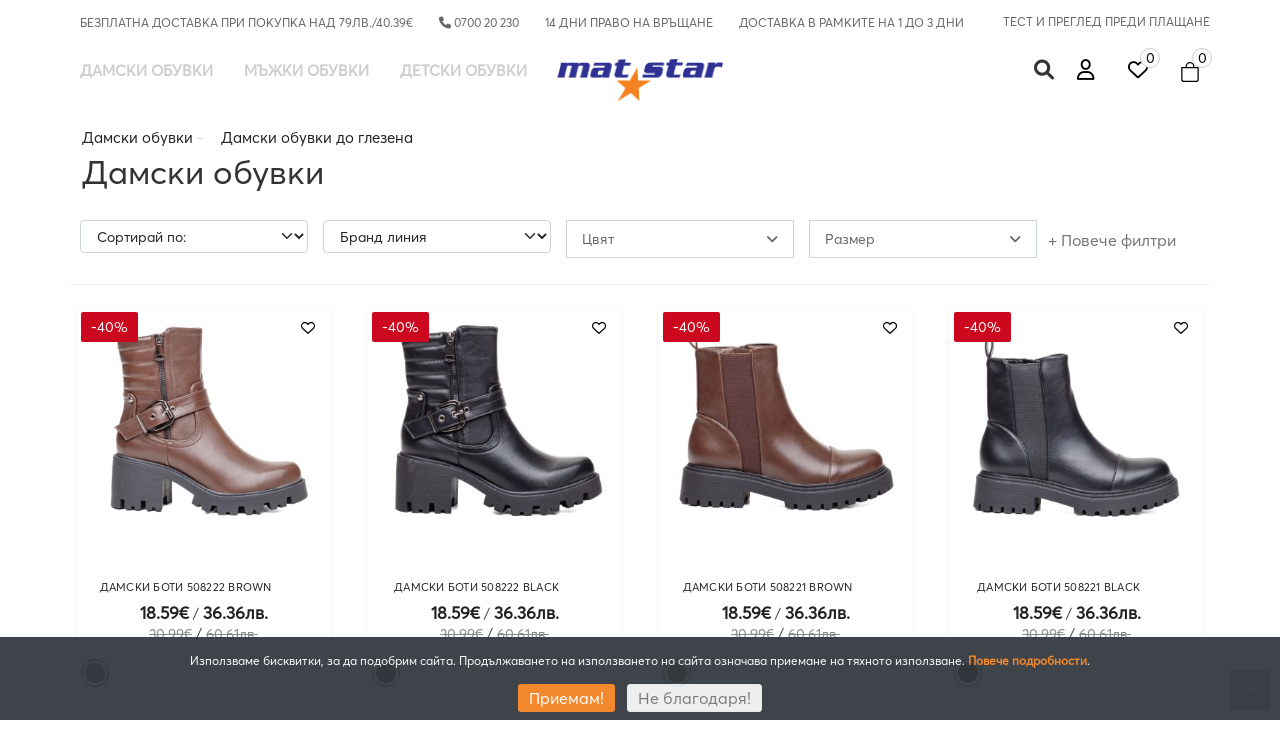

--- FILE ---
content_type: text/html; charset=utf-8
request_url: https://matstar.bg/shop/damski-obuvki/damski-sandali-i-chehli/damski-sandali-i-chehli-platforma
body_size: 22507
content:
<!DOCTYPE html>
<html dir="direction" lang="code">
<head>
  <meta charset="UTF-8"/>
  <meta name="viewport" content="width=device-width, initial-scale=1, maximum-scale=1, user-scalable=0">
  <meta http-equiv="X-UA-Compatible" content="IE=edge">
    <title>Дамски обувки</title>
  <base href="https://matstar.bg/shop/"/>
      <meta name="description" content="Дамски обувки на страхотна цена! Търсиш стилни и качествени дамски обувки? Разгледай нашата колекция и открий новия си любим чифт!"/>
        <meta name="keywords" content="Обувки"/>
    <meta name="facebook-domain-verification" content="j1yh4yycn71v0qkvkaa6jfyc8d4vy3" />
<meta property="og:type" content="website">
<meta property="og:title" content="Дамски обувки">
<meta property="og:url" content="https://matstar.bg/shop/damski-obuvki/damski-sandali-i-chehli/damski-sandali-i-chehli-platforma">
<meta property="og:image" content="https://matstar.bg/shop/image/catalog/Logo.png">
<meta property="og:description" content="Дамски обувки на страхотна цена! Търсиш стилни и качествени дамски обувки? Разгледай нашата колекция и открий новия си любим чифт!">
<meta property="og:logo" content="https://matstar.bg/shop/image/catalog/Logo.png">
  <!-- <link href="catalog/view/javascript/font-awesome/css/font-awesome.min.css" rel="stylesheet" type="text/css" /> -->
  <link href="https://cdn.jsdelivr.net/npm/remixicon@2.5.0/fonts/remixicon.css" rel="stylesheet">
  <!-- <link rel="preconnect" href="https://fonts.googleapis.com">
  <link rel="preconnect" href="https://fonts.gstatic.com" crossorigin>
  <link href="https://fonts.googleapis.com/css2?family=Work+Sans:ital,wght@0,300;0,400;0,500;0,600;0,700;0,800;1,300;1,400;1,500&display=swap" rel="stylesheet"> -->
  <script src="catalog/view/javascript/jquery/jquery-3.6.1.min.js" type="text/javascript"></script>
  <link href="catalog/view/stylesheet/bootstrap.css" type="text/css" rel="stylesheet" media="screen"/>
  <link href="catalog/view/stylesheet/fonts/fontawesome/css/all.min.css" type="text/css" rel="stylesheet"/>
  <link href="catalog/view/stylesheet/matstar.css" type="text/css" rel="stylesheet"/>
  <script type="text/javascript" src="catalog/view/javascript/jquery/datetimepicker/moment.min.js"></script>
  <script type="text/javascript" src="catalog/view/javascript/jquery/datetimepicker/moment-with-locales.min.js"></script>
  <script type="text/javascript" src="catalog/view/javascript/jquery/datetimepicker/daterangepicker.js"></script>
  <link href="catalog/view/javascript/jquery/datetimepicker/daterangepicker.css" rel="stylesheet" type="text/css"/>
  <script src="catalog/view/javascript/common.js" type="text/javascript"></script>
  <link rel="stylesheet" href="catalog/view/javascript/owlcarousel/owl.carousel.min.css">
  <link rel="stylesheet" href="catalog/view/javascript/owlcarousel/owl.theme.default.min.css">
  <script src="catalog/view/javascript/owlcarousel/owl.carousel.min.js" type="text/javascript"></script>
  <link rel="stylesheet" href="catalog/view/javascript/slick/slick.css">
  <script src="catalog/view/javascript/slick/slick.min.js" type="text/javascript"></script>
  <script src="catalog/view/javascript/jquery.ez-plus.js" type="text/javascript"></script>
  <script src="catalog/view/javascript/web.js" type="text/javascript"></script>
  <script src="catalog/view/javascript/custom.js" type="text/javascript"></script>
  <!-- F Pixel Start -->
<script>
!function(f,b,e,v,n,t,s){if(f.fbq)return;n=f.fbq=function(){n.callMethod?
  n.callMethod.apply(n,arguments):n.queue.push(arguments)};if(!f._fbq)f._fbq=n;
  n.push=n;n.loaded=!0;n.version='2.0';n.queue=[];t=b.createElement(e);t.async=!0;
  t.src=v;s=b.getElementsByTagName(e)[0];s.parentNode.insertBefore(t,s)}(window,
  document,'script','https://connect.facebook.net/en_US/fbevents.js');
  fbq('init', '583652841784451');
  fbq('track', 'PageView');
</script>
<script>
!function(f,b,e,v,n,t,s){if(f.fbq)return;n=f.fbq=function(){n.callMethod?
  n.callMethod.apply(n,arguments):n.queue.push(arguments)};if(!f._fbq)f._fbq=n;
  n.push=n;n.loaded=!0;n.version='2.0';n.queue=[];t=b.createElement(e);t.async=!0;
  t.src=v;s=b.getElementsByTagName(e)[0];s.parentNode.insertBefore(t,s)}(window,
  document,'script','https://connect.facebook.net/en_US/fbevents.js');
  fbq('init', '345537070951885');
  fbq('track', 'PageView');
</script>
<!-- F Pixel End -->
<!-- Google Tag Manager -->
<script>(function(w,d,s,l,i){w[l]=w[l]||[];w[l].push({'gtm.start':
new Date().getTime(),event:'gtm.js'});var f=d.getElementsByTagName(s)[0],
j=d.createElement(s),dl=l!='dataLayer'?'&l='+l:'';j.async=true;j.src=
'https://www.googletagmanager.com/gtm.js?id='+i+dl;f.parentNode.insertBefore(j,f);
})(window,document,'script','dataLayer','GTM-WJHJVK7B');</script>
<!-- End Google Tag Manager -->
<!-- G Analytics Start -->
<!-- Google tag (gtag.js) --> 
<script async src="https://www.googletagmanager.com/gtag/js?id=G-RTS4NE1D9K"></script> 
<script> 
window.dataLayer = window.dataLayer || []; 
function gtag(){dataLayer.push(arguments);} 
gtag('js', new Date()); 
gtag('config', 'G-RTS4NE1D9K', {
  'currency': 'BGN'
}); 
</script>
<!-- G Analytics End -->
          <link href="https://matstar.bg/shop/zheni/damski-obuvki?route=product/category" rel="canonical"/>
      <link href="https://matstar.bg/shop/zheni/damski-obuvki?route=product/category&amp;page=2" rel="next"/>
    <link href="catalog/view/javascript/alivesearch/alivesearch.css" rel="stylesheet" type="text/css">
<script src="catalog/view/javascript/alivesearch/alivesearch.js"></script>
<script type="text/javascript"><!--
$(document).ready(function() {
var options = {"text_view_all_results":"\u0412\u0441\u0438\u0447\u043a\u0438 \u0440\u0435\u0437\u0443\u043b\u0442\u0430\u0442\u0438","text_empty":"Empty","module_alivesearch_show_image":"1","module_alivesearch_show_price":"0","module_alivesearch_show_description":"0","module_alivesearch_min_length":"3","module_alivesearch_show_add_button":"0"};
LiveSearchJs.init(options); 
});
//--></script>
</head>

<body>
<!-- Google Tag Manager (noscript) -->
<noscript><iframe src="https://www.googletagmanager.com/ns.html?id=GTM-WJHJVK7B"
height="0" width="0" style="display:none;visibility:hidden"></iframe></noscript>
<!-- End Google Tag Manager (noscript) -->
<div id="alert" class="top-0 end-0"></div>
<header>
  <div class="container">
    <div class="row">
        <ul class="list-unstyled emg-header-top">
        <li class="list-inline-item rs1">БЕЗПЛАТНА ДОСТАВКА ПРИ ПОКУПКА НАД 79ЛВ./40.39€</li>
        <li class="list-inline-item rs2"><a href="tel:0700 20 230"><span style="color: #666 !important;"><i class="fa fa-phone" aria-hidden="true"></i> 0700 20 230</span></a></li>
        <li class="list-inline-item rs3">14 ДНИ ПРАВО НА ВРЪЩАНЕ</li>
        <li class="list-inline-item rs4">ДОСТАВКА В РАМКИТЕ НА 1 ДО 3 ДНИ</li>
        <li class="list-inline-item rs5" style="float: right;">ТЕСТ И ПРЕГЛЕД  ПРЕДИ ПЛАЩАНЕ</li>
        </ul>
        <style>
            @media (max-width: 699px) {
                .emg-header-top .rs1, .emg-header-top .rs2{width:100%;border:bottom:10px;text-align:center;display:block !important;}
                .emg-header-top .rs3, .emg-header-top .rs4, .emg-header-top .rs5{display:none  !important;}
            }
            @media (min-width: 700px) and (max-width: 991px) {
                .emg-header-top .rs5, .emg-header-top .rs3{display:none;}
                .emg-header-top .rs1{width:45%;text-align:center;}
                .emg-header-top .rs2{width:15%;text-align:center;}
                .emg-header-top .rs4{width:35%;text-align:center;}
            }
            @media (min-width: 992px) and (max-width: 1200px) {
                .emg-header-top .rs1{width:35%;text-align:center;}
                .emg-header-top .rs2{width:10%;text-align:center;}
                .emg-header-top .rs3{width:25%;text-align:center;}
                .emg-header-top .rs4{width:25%;text-align:center;}
                .emg-header-top .rs5{display:none;}
            }
        </style>
    </div>
    <div class="row header-middle-section">

      <div class="col-md-5 emg_hide_on_mobile" style="padding-left:0;text-align:left;"><div class="emg-header-menualt">
        <ul class="nav nav-tabs">

            
                    <li class="nav-item"><a href="https://matstar.bg/shop?route=common/women" id="etab934" class="nav-link ">Дамски обувки</a></li>

            
                    <li class="nav-item"><a href="https://matstar.bg/shop?route=common/men" id="etab982" class="nav-link ">Мъжки обувки</a></li>

            
                    <li class="nav-item"><a href="https://matstar.bg/shop?route=common/children" id="etab1028" class="nav-link ">Детски обувки</a></li>

                    </ul>
</div>
<div class="row tabcontainer" style="border-top:none;">
    <div class="container">
        <div class="tab-content ecat-content">

                <div id="ecat934" class="tab-pane fade ">
        <nav id="menu" class="navbar navbar-expand-lg navbar-light bg-primary emg_submenu">
            <div class="collapse navbar-collapse" id="narbar-menu">
                <ul class="nav navbar-nav">
                                        <li class="nav-item"><a href="index.php?route=product/latest&language=bg-bg&sort=p.new_to&order=DESC&collection=934" class="nav-link">Ново</a></li>
                    <li class="nav-item dropdown"><a href="https://matstar.bg/shop/zheni/damski-obuvki?route=product/category" class="nav-link dropdown-toggle" data-bs-toggle="dropdown">Обувки</a>
                        <div class="dropdown-menu emg-dropdown">
                            <div class="dropdown-inner">
                                <ul class="list-unstyled">
                                   <li><a href="https://matstar.bg/shop/zheni/damski-obuvki/damski-obuvki-do-glezena?route=product/category" class="nav-link"><h5>Обувки до глезена</h5></a></li>
                                    <li><a href="https://matstar.bg/shop/zheni/damski-obuvki/damski-obuvki-do-glezena/ravni-obuvki?route=product/category" class="nav-link">Равни обувки</a></li>
                                       <li><a href="https://matstar.bg/shop/zheni/damski-obuvki/damski-obuvki-do-glezena/ravni-obuvki?route=product/category&sort=p.sort_order&order=ASC&attr31[]=2445" class="nav-link">Равни обувки с връзки</a></li>
                                        <li><a href="https://matstar.bg/shop/zheni/damski-obuvki/damski-obuvki-do-glezena/ravni-obuvki?route=product/category" class="nav-link">Равни обувки без връзки</a></li>
                                        <li>&nbsp;</li>
                                        <li><a href="https://matstar.bg/shop/zheni/damski-obuvki/damski-obuvki-do-glezena/obuvki-na-tok?route=product/category" class="nav-link">Обувки на ток</a></li>
                                        <li><a href="https://matstar.bg/shop/zheni/damski-obuvki/damski-obuvki-do-glezena/obuvki-na-tok?route=product%2Fcategory&language=bg-bg&path=934_935_936_938&sort=p.sort_order&order=ASC&brand=0&attr5%5B%5D=1034" class="nav-link">Обувки на нисък ток</a></li>
                                        <li><a href="https://matstar.bg/shop/zheni/damski-obuvki/damski-obuvki-do-glezena/obuvki-na-tok?route=product%2Fcategory&language=bg-bg&path=934_935_936_938&sort=p.sort_order&order=ASC&brand=0&attr5%5B%5D=1035" class="nav-link">Обувки на среден ток</a></li>
                                                                               <li>&nbsp;</li>
                                    <li><a href="https://matstar.bg/shop/zheni/damski-obuvki/damski-obuvki-do-glezena/loufari?route=product/category" class="nav-link">Лоуфъри</a></li>
                                     <li><a href="https://matstar.bg/shop/zheni/damski-obuvki/damski-obuvki-do-glezena/mokasini?route=product/category" class="nav-link">Мокасини</a></li>
                                        <li><a href="https://matstar.bg/shop/zheni/damski-obuvki/damski-obuvki-do-glezena/obuvki-s-perforatsiia?route=product/category" class="nav-link">Обувки с перфорация</a></li>
                                    <li><a href="https://matstar.bg/shop/zheni/damski-obuvki/damski-obuvki-do-glezena/balerini?route=product/category" class="nav-link">Балерини</a></li>
                                </ul>
                                <ul class="list-unstyled">
                                    <li><a href="https://matstar.bg/shop/zheni/damski-obuvki/damski-obuvki-nad-glezena?route=product/category" class="nav-link"><h5>Обувки над глезена</h5></a></li>
                                    <li><a href="https://matstar.bg/shop/zheni/damski-obuvki/damski-obuvki-nad-glezena/damski-boti?route=product/category" class="nav-link">Боти</a></li>
                                    <li><a href="https://matstar.bg/shop/zheni/damski-obuvki/damski-obuvki-nad-glezena/damski-boti?route=product/category&sort=p.sort_order&order=ASC&attr5[]=1025" class="nav-link">Боти на равно ходило</a></li>
                                    <li><a href="https://matstar.bg/shop/zheni/damski-obuvki/damski-obuvki-nad-glezena/damski-boti?route=product%2Fcategory&language=bg-bg&path=934_935_943_944&sort=p.sort_order&order=ASC&brand=0&attr5%5B%5D=1031&attr5%5B%5D=1035" class="nav-link">Боти на среден ток</a></li>
                                    <li><a href="https://matstar.bg/shop/zheni/damski-obuvki/damski-obuvki-nad-glezena/damski-boti?route=product/category&sort=p.sort_order&order=ASC&attr5[]=1030&attr5[]=1031&attr5[]=1033" class="nav-link">Боти на платформа</a></li>
                                    <li>&nbsp;</li>
                                     <li><a href="https://matstar.bg/shop/zheni/damski-obuvki/damski-obuvki-nad-glezena/damski-botushi?route=product/category" class="nav-link">Ботуши</a></li>
                                     <li><a href="https://matstar.bg/shop/zheni/damski-obuvki/damski-obuvki-nad-glezena/damski-botushi?route=product/category&sort=p.sort_order&order=ASC&attr5[]=1025" class="nav-link">Ботуши на равно ходило</a></li>
                                     <li><a href="https://matstar.bg/shop/zheni/damski-obuvki/damski-obuvki-nad-glezena/damski-botushi?route=product/category&sort=p.sort_order&order=ASC&attr5[]=1034&attr5[]=1035" class="nav-link">Ботуши на среден ток</a></li>
                                     <li><a href="https://matstar.bg/shop/zheni/damski-obuvki/damski-obuvki-nad-glezena/damski-botushi?route=product/category&sort=p.sort_order&order=ASC&attr5[]=1037" class="nav-link">Ботуши на висок ток</a></li>
                                    <li>&nbsp;</li>
                                    <li><a href="https://matstar.bg/shop/zheni/damski-obuvki/damski-obuvki-nad-glezena/damski-apreski?route=product/category" class="nav-link">Апрески</a></li>
                                                                                                                                                                                                                                                                                            </ul>
                                <ul class="list-unstyled">
                                    <li><a href="https://matstar.bg/shop/zheni/damski-obuvki/damski-otvoreni-obuvki?route=product/category" class="nav-link"><h5>Отворени обувки</h5></a></li>
                                    <li><a href="https://matstar.bg/shop/zheni/damski-obuvki/damski-otvoreni-obuvki/damski-sandali?route=product/category" class="nav-link">Сандали</a></li>
                                    <li><a href="https://matstar.bg/shop/zheni/damski-obuvki/damski-otvoreni-obuvki/damski-sandali?route=product%2Fcategory&language=bg-bg&path=934_935_947_948&sort=p.sort_order&order=ASC&brand=0&attr5%5B%5D=1025" class="nav-link">Сандали на равно ходило</a></li>
                                    <li><a href="https://matstar.bg/shop/zheni/damski-obuvki/damski-otvoreni-obuvki/damski-sandali?route=product%2Fcategory&language=bg-bg&path=934_935_947_948&sort=p.sort_order&order=ASC&brand=0&attr5%5B%5D=1034&attr5%5B%5D=1035" class="nav-link">Сандали на среден ток</a></li>
                                    <li><a href="https://matstar.bg/shop/zheni/damski-obuvki/damski-otvoreni-obuvki/damski-sandali?route=product%2Fcategory&language=bg-bg&path=934_935_947_948&sort=p.sort_order&order=ASC&brand=0&attr5%5B%5D=1037" class="nav-link">Сандали на висок ток</a></li>
                                    <li><a href="https://matstar.bg/shop/zheni/damski-obuvki/damski-otvoreni-obuvki/damski-sandali?route=product%2Fcategory&language=bg-bg&path=934_935_947_948&sort=p.sort_order&order=ASC&brand=0&attr5%5B%5D=1030&attr5%5B%5D=1031&attr5%5B%5D=1033" class="nav-link">Сандали на платформа</a></li>
                                    <li>&nbsp;</li>
                                    <li><a href="https://matstar.bg/shop/zheni/damski-obuvki/damski-otvoreni-obuvki/damski-dzhapanki?route=product/category" class="nav-link">Джапанки</a></li>
                                    <li><a href="https://matstar.bg/shop/zheni/damski-obuvki/damski-otvoreni-obuvki/damski-dzhapanki?route=product/category&sort=p.sort_order&order=ASC&attr1[]=208" class="nav-link">Гумирани джапанки</a></li>
                                    <li>&nbsp;</li>
                                    <li><a href="https://matstar.bg/shop/zheni/damski-obuvki/damski-otvoreni-obuvki/damski-chehli?route=product/category" class="nav-link">Чехли</a></li>
                                    <li><a href="https://matstar.bg/shop/zheni/damski-obuvki/damski-otvoreni-obuvki/damski-chehli?route=product/category&sort=p.sort_order&order=ASC&attr5[]=1025" class="nav-link">Чехли на равно ходило</a></li>
                                    <li><a href="https://matstar.bg/shop/zheni/damski-obuvki/damski-otvoreni-obuvki/damski-chehli?route=product%2Fcategory&language=bg-bg&path=934_935_947_950&sort=p.sort_order&order=ASC&brand=0&attr5%5B%5D=1035&attr5%5B%5D=1037" class="nav-link">Чехли на висок ток</a></li>
                                    <li><a href="https://matstar.bg/shop/zheni/damski-obuvki/damski-otvoreni-obuvki/damski-chehli?route=product/category&sort=p.sort_order&order=ASC&attr5[]=1030&attr5[]=1031&attr5[]=1033" class="nav-link">Чехли на платформа</a></li>
                                    <li>&nbsp;</li>
                                    <li><a href="https://matstar.bg/shop/zheni/damski-obuvki/damski-otvoreni-obuvki/damski-pantofi?route=product/category" class="nav-link">Пантофи</a></li>
                                                                                                                                           </ul>
                                <ul class="list-unstyled">
                                    <li><a href="https://matstar.bg/shop/zheni/damski-obuvki/damski-sportni-obuvki?route=product/category" class="nav-link"><h5>Спортни обувки</h5></a></li>
                                    <li><a href="https://matstar.bg/shop/zheni/damski-obuvki/damski-sportni-obuvki/damski-gumenki?route=product/category" class="nav-link">Гуменки</a></li>
                                    <li><a href="https://matstar.bg/shop/zheni/damski-obuvki/damski-sportni-obuvki/maratonki-jeni?route=product/category" class="nav-link">Маратонки</a></li>
                                    <li><a href="https://matstar.bg/shop/zheni/damski-obuvki/damski-sportni-obuvki/damski-obuvki-za-futbol?route=product/category" class="nav-link">Обувки за футбол</a></li>
                                    <li><a href="https://matstar.bg/shop/zheni/damski-obuvki/damski-sportni-obuvki/dami-snikarsi-ketsove?route=product/category" class="nav-link">Сникърси / Кецове</a></li>
                                    <!-- <li><a href="#" class="nav-link">Обувки за фитнес</a></li>
                                    <li><a href="#" class="nav-link">Обувки за спортове на закрито</a></li>
                                    <li><a href="#" class="nav-link">Маратонки за баскетбол</a></li>
                                    <li><a href="#" class="nav-link">Обувки за футбол</a></li>
                                    <li><a href="#" class="nav-link">Чехли за басеин</a></li> -->
                                </ul>
                                <ul class="list-unstyled">
                                <li><a href="https://matstar.bg/shop/zheni/spetsializirani-obuvki?route=product/category" class="nav-link"><h5>Специализирани обувки</h5></a></li>
                                <li><a href="https://matstar.bg/shop/zheni/spetsializirani-obuvki/damski-anatomichni-chehli?route=product/category" class="nav-link">Анатомични чехли</a></li>
                                <li><a href="https://matstar.bg/shop/zheni/spetsializirani-obuvki/damski-obuvki-goliama-nomeratsiia?route=product/category" class="nav-link">Обувки голяма номерация</a></li>
                                <li><a href="https://matstar.bg/shop/zheni/spetsializirani-obuvki/damski-obuvki-za-futbol-butonki?route=product/category" class="nav-link">Обувки за футбол</a></li>
                                </ul>
                            </div>
                        </div>
                    </li>
                    <li class="nav-item dropdown"><a href="#" class="nav-link">Чанти</a>
                        <div class="dropdown-menu emg-dropdown">
                            <div class="dropdown-inner">
                                <ul class="list-unstyled">
                                <li><a href="https://matstar.bg/shop/zheni/damski-chanti?route=product/category" class="nav-link"><h5>Чанти</h5></a></li>
                                <li><a href="https://matstar.bg/shop/zheni/damski-chanti/klach?route=product/category" class="nav-link">Клъч</a></li>
                                <li><a href="https://matstar.bg/shop/zheni/damski-chanti/chanti-1?route=product/category" class="nav-link">Чанти</a></li>
                                <li><a href="https://matstar.bg/shop/zheni/damski-chanti/malki-chanti?route=product/category" class="nav-link">Малки чанти</a></li>
                                <li><a href="https://matstar.bg/shop/zheni/damski-chanti/meki-chanti?route=product/category" class="nav-link">Меки чанти</a></li>
                                <li><a href="https://matstar.bg/shop/zheni/damski-chanti/damski-ranitsi?route=product/category" class="nav-link">Раници</a></li>
                                <li><a href="https://matstar.bg/shop/zheni/damski-chanti/kufari-2?route=product/category" class="nav-link">Куфари</a></li>
                                <li><a href="https://matstar.bg/shop/zheni/damski-chanti/tvardi-chanti?route=product/category" class="nav-link">Твърди чанти</a></li>
                                </ul>
                            </div>
                        </div>
                    </li>
                                      <li class="nav-item"><a href="https://matstar.bg/shop/zheni/parfyumi?route=product/category" class="nav-link">Парфюми</a></li>
                    <li class="nav-item"><a href="index.php?route=product/special&language=bg-bg&sort=p.sort_order&order=ASC&collection=934" class="nav-link">Намаление</a></li>
                </ul>
            </div>
        </nav>
    </div>
            <div id="ecat982" class="tab-pane fade ">
        <nav id="menu" class="navbar navbar-expand-lg navbar-light bg-primary emg_submenu">
            <div class="collapse navbar-collapse" id="narbar-menu">
                <ul class="nav navbar-nav">
                                        <li class="nav-item"><a href="index.php?route=product/latest&language=bg-bg&sort=p.new_to&order=DESC&collection=982" class="nav-link">Ново</a></li>
                    <li class="nav-item dropdown"><a href="/index.php?route=product/category&language=bg-bg&path=982_983" class="nav-link dropdown-toggle" data-bs-toggle="dropdown">Обувки</a>
                        <div class="dropdown-menu emg-dropdown">
                            <div class="dropdown-inner">
                                <ul class="list-unstyled">
                                    <li><a href="https://matstar.bg/shop/mazhe/obuvki-maje/obuvki-do-glezena-maje?route=product/category" class="nav-link"><h5>Обувки до глезена</h5></a></li>
                                    <li><a href="https://matstar.bg/shop/mazhe/obuvki-maje/obuvki-do-glezena-maje/ezhednevni-obuvki?route=product/category" class="nav-link">Ежедневни обувки</a></li>
                                                                                                        <li><a href="https://matstar.bg/shop/mazhe/obuvki-maje/obuvki-do-glezena-maje/ofitsialni-obuvki-maje?route=product/category" class="nav-link">Официални обувки</a></li>
                                </ul>
                                <ul class="list-unstyled">
                                    <li><a href="https://matstar.bg/shop/mazhe/obuvki-maje/obuvki-nad-glezena-maje?route=product/category" class="nav-link"><h5>Обувки над глезена</h5></a></li>
                                                                       <li><a href="https://matstar.bg/shop/mazhe/obuvki-maje/obuvki-nad-glezena-maje/majki-boti?route=product/category" class="nav-link">Боти</a></li>
                                                                   </ul>
                                <ul class="list-unstyled">
                                    <li><a href="https://matstar.bg/shop/mazhe/obuvki-maje/otvoreni-obuvki?route=product/category" class="nav-link"><h5>Отворени обувки</h5></a></li>
                                    <li><a href="https://matstar.bg/shop/mazhe/obuvki-maje/otvoreni-obuvki/dzhapanki?route=product/category" class="nav-link">Джапанки</a></li>
                                    <li><a href="https://matstar.bg/shop/mazhe/obuvki-maje/otvoreni-obuvki/pantofi?route=product/category" class="nav-link">Пантофи</a></li>
                                    <li><a href="https://matstar.bg/shop/mazhe/obuvki-maje/otvoreni-obuvki/sandali?route=product/category" class="nav-link">Сандали</a></li>
                                    <li><a href="https://matstar.bg/shop/mazhe/obuvki-maje/otvoreni-obuvki/chehli?route=product/category" class="nav-link">Чехли</a></li>
                                </ul>
                                <ul class="list-unstyled">
                                    <li><a href="https://matstar.bg/shop/mazhe/obuvki-maje/sportni-obuvki-maje?route=product/category" class="nav-link"><h5>Спортни обувки</h5></a></li>
                                    <li><a href="https://matstar.bg/shop/mazhe/obuvki-maje/sportni-obuvki-maje/gumenki-maje?route=product/category" class="nav-link">Гуменки</a></li>
                                    <li><a href="https://matstar.bg/shop/mazhe/obuvki-maje/sportni-obuvki-maje/maratonki-maje?route=product/category" class="nav-link">Маратонки</a></li>
                                    <li><a href="https://matstar.bg/shop/mazhe/obuvki-maje/sportni-obuvki-maje/snikarsi-ketsove-za-maje?route=product/category" class="nav-link">Сникърси / Кецове</a></li>
                                </ul>
                                <ul class="list-unstyled">
                                    <li><a href="https://matstar.bg/shop/mazhe/spetsializirani-obuvki-za-maje?route=product/category" class="nav-link"><h5>Специализирани обувки</h5></a></li>
                                    <li><a href="https://matstar.bg/shop/mazhe/obuvki-maje/anatomichni-chehli-maje?route=product/category" class="nav-link">Анатомични чехли</a></li>
                                    <li><a href="https://matstar.bg/shop/mazhe/spetsializirani-obuvki-za-maje/obuvki-goliama-nomeratsiia-6?route=product/category" class="nav-link">Обувки голяма номерация</a></li>
                                    <li><a href="https://matstar.bg/shop/mazhe/obuvki-maje/sportni-obuvki-maje/obuvki-za-futbol-butonki?route=product/category" class="nav-link">Обувки за футбол</a></li>
                                    <li><a href="https://matstar.bg/shop/mazhe/spetsializirani-obuvki-za-maje/obuvki-za-turizam-i-treking-1?route=product/category" class="nav-link">Обувки за туризъм и трекинг</a></li>
                                    <li><a href="https://matstar.bg/shop/mazhe/spetsializirani-obuvki-za-maje/rabotni-obuvki-m1?route=product/category" class="nav-link">Работни обувки</a></li>
                                </ul>
                            </div>
                        </div>
                    </li>
                    <li class="nav-item dropdown"><a href="#" class="nav-link">Чанти</a>
                        <div class="dropdown-menu emg-dropdown">
                            <div class="dropdown-inner">
                                <ul class="list-unstyled">
                                <li><a href="https://matstar.bg/shop/mazhe/chanti-20?route=product/category" class="nav-link"><h5>Чанти</h5></a></li>
                                <li><a href="https://matstar.bg/shop/mazhe/chanti-20/kufari-3?route=product/category" class="nav-link">Куфари</a></li>
                                <li><a href="https://matstar.bg/shop/mazhe/chanti-20/chanta-za-laptop?route=product/category" class="nav-link">Чанта за лаптоп</a></li>
                                <li><a href="https://matstar.bg/shop/mazhe/chanti-20/chanti-prez-ramo?route=product/category" class="nav-link">Чанти през рамо</a></li>
                                </ul>
                            </div>
                        </div>
                    </li>
                    <li class="nav-item dropdown"><a href="#" class="nav-link">Аксесоари</a>
                        <div class="dropdown-menu emg-dropdown">
                            <div class="dropdown-inner">
                                <ul class="list-unstyled">
                                <li><a href="https://matstar.bg/shop/mazhe/aksesoari?route=product/category" class="nav-link"><h5>Аксесоари</h5></a></li>
                                <li><a href="https://matstar.bg/shop/mazhe/aksesoari/stelki?route=product/category" class="nav-link">Стелки</a></li>
                                <li><a href="https://matstar.bg/shop/mazhe/aksesoari/chorapi?route=product/category" class="nav-link">Чорапи</a></li>
                                <li><a href="https://matstar.bg/shop/mazhe/aksesoari/grizha-za-obuvkite-1?route=product/category" class="nav-link">Грижа за обувките</a></li>
                                </ul>
                            </div>
                        </div>
                    </li>                    <li class="nav-item"><a href="https://matstar.bg/shop/mazhe/parfyumi?route=product/category" class="nav-link">Парфюми</a></li>
                    <li class="nav-item"><a href="index.php?route=product/special&language=bg-bg&sort=p.sort_order&order=ASC&collection=982" class="nav-link">Намаление</a></li>
                </ul>
            </div>
        </nav>
    </div>
                <div id="ecat1028" class="tab-pane fade ">
        <nav id="menu" class="navbar navbar-expand-lg navbar-light bg-primary emg_submenu">
            <div class="collapse navbar-collapse" id="narbar-menu">
                <ul class="nav navbar-nav">
                                        <li class="nav-item"><a href="index.php?route=product/latest&language=bg-bg&sort=p.new_to&order=DESC&collection=1028" class="nav-link">Ново</a></li>
                    <li class="nav-item dropdown"><a href="#" class="nav-link dropdown-toggle" data-bs-toggle="dropdown">Момичета</a>
                        <div class="dropdown-menu emg-dropdown">
                            <div class="dropdown-inner">
                                <ul class="list-unstyled">
                                   <li><a href="https://matstar.bg/shop/deca/momiche/obuvki-do-glezena-momiche?route=product/category" class="nav-link"><h5>Обувки до глезена</h5></a></li>
                                    <li><a href="https://matstar.bg/shop/deca/momiche/obuvki-do-glezena-momiche/zatvoreni-obuvki-momiche?route=product/category" class="nav-link">Затворени обувки</a></li>
                                    <li><a href="https://matstar.bg/shop/deca/momiche/obuvki-do-glezena-momiche/obuvki-s-perforatsiia-momiche?route=product/category" class="nav-link">Обувки с перфорация</a></li>
                                </ul>
                                <ul class="list-unstyled">
                                    <li><a href="https://matstar.bg/shop/deca/momiche/obuvki-nad-glezena-momiche?route=product/category" class="nav-link"><h5>Обувки над глезена</h5></a></li>
                                    <li><a href="https://matstar.bg/shop/deca/momiche/obuvki-nad-glezena-momiche/apreski-momiche?route=product/category" class="nav-link">Апрески</a></li>
                                    <li><a href="https://matstar.bg/shop/deca/momiche/obuvki-nad-glezena-momiche/boti-momiche?route=product/category" class="nav-link">Боти</a></li>
                                    <li><a href="https://matstar.bg/shop/deca/momiche/obuvki-nad-glezena-momiche/botushi-momiche?route=product/category" class="nav-link">Ботуши</a></li>
                                    <li><a href="https://matstar.bg/shop/deca/momiche/obuvki-nad-glezena-momiche/gumeni-botushi-momiche?route=product/category" class="nav-link">Гумени ботуши</a></li>
                                </ul>
                                <ul class="list-unstyled">
                                    <li><a href="https://matstar.bg/shop/deca/momiche/otvoreni-obuvki-momiche?route=product/category" class="nav-link"><h5>Отворени обувки</h5></a></li>
                                    <li><a href="https://matstar.bg/shop/deca/momiche/otvoreni-obuvki-momiche/dzhapanki-za-momiche?route=product/category" class="nav-link">Джапанки</a></li>
                                    <li><a href="https://matstar.bg/shop/deca/momiche/otvoreni-obuvki-momiche/pantofi-za-momiche?route=product/category" class="nav-link">Пантофи</a></li>
                                    <li><a href="https://matstar.bg/shop/deca/momiche/otvoreni-obuvki-momiche/sandali-za-momiche?route=product/category" class="nav-link">Сандали</a></li>
                                                                   </ul>
                                <ul class="list-unstyled">
                                    <li><a href="https://matstar.bg/shop/deca/momiche/sportni-obuvki-za-momiche?route=product/category" class="nav-link"><h5>Спортни обувки</h5></a></li>
                                    <li><a href="https://matstar.bg/shop/deca/momiche/sportni-obuvki-za-momiche/gumenki-za-momicheta?route=product/category" class="nav-link">Гуменки</a></li>
                                    <li><a href="https://matstar.bg/shop/deca/momiche/sportni-obuvki-za-momiche/maratonki-za-momiche?route=product/category" class="nav-link">Маратонки</a></li>
                                                                        <li><a href="https://matstar.bg/shop/deca/momiche/sportni-obuvki-za-momiche/snikarsi-ketsove-za-momicheta?route=product/category" class="nav-link">Сникърси / Кецове</a></li>
                                </ul>
                            </div>
                        </div>
                    </li>
                    <li class="nav-item dropdown"><a href="#" class="nav-link">Момчета</a>
                        <div class="dropdown-menu emg-dropdown">
                            <div class="dropdown-inner">
                                <ul class="list-unstyled">
                                   <li><a href="https://matstar.bg/shop/deca/momche/obuvki-do-glezena-momche?route=product/category" class="nav-link"><h5>Обувки до глезена</h5></a></li>
                                    <li><a href="https://matstar.bg/shop/deca/momche/obuvki-do-glezena-momche/zatvoreni-obuvki-momche?route=product/category" class="nav-link">Затворени обувки</a></li>
                                    <li><a href="https://matstar.bg/shop/deca/momche/obuvki-do-glezena-momche/obuvki-s-perforatsiia-momche?route=product/category" class="nav-link">Обувки с перфорация</a></li>
                                </ul>
                                <ul class="list-unstyled">
                                    <li><a href="https://matstar.bg/shop/deca/momche/obuvki-nad-glezena-momche?route=product/category" class="nav-link"><h5>Обувки над глезена</h5></a></li>
                                    <li><a href="https://matstar.bg/shop/deca/momche/obuvki-nad-glezena-momche/apreski-momche?route=product/category" class="nav-link">Апрески</a></li>
                                    <li><a href="https://matstar.bg/shop/deca/momche/obuvki-nad-glezena-momche/boti-momche?route=product/category" class="nav-link">Боти</a></li>
                                    <li><a href="https://matstar.bg/shop/deca/momche/obuvki-nad-glezena-momche/botushi-momche?route=product/category" class="nav-link">Ботуши</a></li>
                                    <li><a href="https://matstar.bg/shop/deca/momche/obuvki-nad-glezena-momche/gumeni-botushi-momche?route=product/category" class="nav-link">Гумени ботуши</a></li>
                                </ul>
                                <ul class="list-unstyled">
                                    <li><a href="https://matstar.bg/shop/deca/momche/otvoreni-obuvki-momche?route=product/category" class="nav-link"><h5>Отворени обувки</h5></a></li>
                                    <li><a href="https://matstar.bg/shop/deca/momche/otvoreni-obuvki-momche/dzhapanki-momche?route=product/category" class="nav-link">Джапанки</a></li>
                                    <li><a href="https://matstar.bg/shop/deca/momche/otvoreni-obuvki-momche/pantofi-momche?route=product/category" class="nav-link">Пантофи</a></li>
                                    <li><a href="https://matstar.bg/shop/deca/momche/otvoreni-obuvki-momche/sandali-momche?route=product/category" class="nav-link">Сандали</a></li>
                                                                   </ul>
                                <ul class="list-unstyled">
                                    <li><a href="https://matstar.bg/shop/deca/momche/sportni-obuvki-momche?route=product/category" class="nav-link"><h5>Спортни обувки</h5></a></li>
                                    <li><a href="https://matstar.bg/shop/deca/momche/sportni-obuvki-momche/gumenki-momcheta?route=product/category" class="nav-link">Гуменки</a></li>
                                    <li><a href="https://matstar.bg/shop/deca/momche/sportni-obuvki-momche/maratonki-momche?route=product/category" class="nav-link">Маратонки</a></li>
                                    <li><a href="https://matstar.bg/shop/deca/momche/sportni-obuvki-momche/obuvki-za-futbol?route=product/category" class="nav-link">Обувки за футбол</a></li>
                                    <li><a href="https://matstar.bg/shop/deca/momche/sportni-obuvki-momche/snikarsi-ketsove-momcheta?route=product/category" class="nav-link">Сникърси / Кецове</a></li>
                                </ul>
                            </div>
                        </div>
                    </li>
                                        <li class="nav-item dropdown"><a href="#" class="nav-link">Чанти</a>
                        <div class="dropdown-menu emg-dropdown">
                            <div class="dropdown-inner">
                                <ul class="list-unstyled">
                                <li><a href="https://matstar.bg/shop/deca/chanti-10?route=product/category" class="nav-link"><h5>Чанти</h5></a></li>
                                <li><a href="https://matstar.bg/shop/deca/chanti-10/kufari-1?route=product/category" class="nav-link">Куфари</a></li>
                                <li><a href="https://matstar.bg/shop/deca/chanti-10/ranitsi?route=product/category" class="nav-link">Раници</a></li>
                                </ul>
                            </div>
                        </div>
                    </li>
                    <li class="nav-item dropdown"><a href="#" class="nav-link">Аксесоари</a>
                        <div class="dropdown-menu emg-dropdown">
                            <div class="dropdown-inner">
                                <ul class="list-unstyled">
                                <li><a href="https://matstar.bg/shop/deca/aksesoari?route=product/category" class="nav-link"><h5>Аксесоари</h5></a></li>
                                <li><a href="https://matstar.bg/shop/deca/aksesoari/stelki?route=product/category" class="nav-link">Стелки</a></li>
                                <li><a href="https://matstar.bg/shop/deca/aksesoari/chorapi?route=product/category" class="nav-link">Чорапи</a></li>
                                <li><a href="https://matstar.bg/shop/deca/aksesoari/grizha-za-obuvkite-2?route=product/category" class="nav-link">Грижа за обувките</a></li>
                                </ul>
                            </div>
                        </div>
                    </li>
                     <li class="nav-item"><a href="index.php?route=product/special&language=bg-bg&sort=p.sort_order&order=ASC&collection=1028" class="nav-link">Намаление</a></li>
                </ul>
            </div>
        </nav>
    </div>
            
        </div>
    </div>
</div>
</div>
      
      <div class="col-md-5 col-lg-5 emg_hide_on_desktop emg_menu_holder" style="position:relative;"><span class="d-lg-none d-xl-none menu-bar-icon" style="font-size:22px;cursor:pointer" onclick="openNav()"><i class="ri-menu-line"></i></span>
<div id="mySidenav" class="sidenav">
  <a href="javascript:void(0)" class="closebtn" onclick="closeNav()"> <span class="float-end"><i class="ri-close-fill"></i></span></a>
  
 <ul class="nav nav-tabs" id="menuTab" role="tablist">
                  <li class="nav-item" role="presentation">
            <button class="nav-link active" id="tab-934" data-bs-toggle="tab" data-bs-target="#tab-934-pane" type="button" role="tab" aria-controls="tab-934-pane" aria-selected="true">Дамски обувки</button>
        </li>
                     <li class="nav-item" role="presentation">
            <button class="nav-link " id="tab-982" data-bs-toggle="tab" data-bs-target="#tab-982-pane" type="button" role="tab" aria-controls="tab-982-pane" aria-selected="true">Мъжки обувки</button>
        </li>
                     <li class="nav-item" role="presentation">
            <button class="nav-link " id="tab-1028" data-bs-toggle="tab" data-bs-target="#tab-1028-pane" type="button" role="tab" aria-controls="tab-1028-pane" aria-selected="true">Детски обувки</button>
        </li>
              </ul>
 <div class="tab-content" id="menuTabContent">
                    <div class="tab-pane fade show active" id="tab-934-pane" role="tabpanel" aria-labelledby="tab-934" tabindex="934">
          
                                    <ul class="nav navbar-nav" id="cat934">
                                                <li class="nav-item" cat="cat934_1"><a href="index.php?route=product/latest&language=bg-bg&sort=p.new_to&order=DESC&collection=934" class="nav-link">Ново</a></li>
                        <li class="nav-item getslide" cat="cat934_2"><span class="nav-link">Обувки <i class="fa fa-angle-double-right" aria-hidden="true"></i></span></li>
                        <li class="nav-item getslide" cat="cat934_3"><span class="nav-link">Чанти <i class="fa fa-angle-double-right" aria-hidden="true"></i></span></li>
                        <li class="nav-item getslide" cat="cat934_4"><span class="nav-link">Аксесоари <i class="fa fa-angle-double-right" aria-hidden="true"></i></span></li>
                        <li class="nav-item" cat="cat934_5"><a href="index.php?route=product/category&language=bg-bg&path=934_977" class="nav-link">Парфюми</a></li>
                        <li class="nav-item" cat="cat934_6"><a href="index.php?route=product/special&language=bg-bg&sort=p.sort_order&order=ASC&collection=934" class="nav-link">Намаление</a></li>
                                           </ul>
                        <ul id="cat934_2" class="nav navbar-nav subslide">
                            <li class="getslide slideback" cat="cat934"><span class="nav-link"><i class="fa fa-angle-double-left" aria-hidden="true"></i> Обувки</span></li>
                            <li class="nav-item getslide" cat="cat934_2_1"><span class="nav-link">Обувки до глезена <i class="fa fa-angle-double-right" aria-hidden="true"></i></span></li>
                            <li class="nav-item getslide" cat="cat934_2_2"><span class="nav-link">Обувки над глезена <i class="fa fa-angle-double-right" aria-hidden="true"></i></span></li>
                            <li class="nav-item getslide" cat="cat934_2_3"><span class="nav-link">Отворени обувки <i class="fa fa-angle-double-right" aria-hidden="true"></i></span></li>
                            <li class="nav-item getslide" cat="cat934_2_4"><span class="nav-link">Спортни обувки <i class="fa fa-angle-double-right" aria-hidden="true"></i></span></li>
                            <li class="nav-item getslide" cat="cat934_2_5"><span class="nav-link">Специализирани обувки <i class="fa fa-angle-double-right" aria-hidden="true"></i></span></li>
                        </ul>
                            <ul id="cat934_2_1" class="nav navbar-nav subslide">
                                <li class="getslide slideback" cat="cat934_2"><span class="nav-link"><i class="fa fa-angle-double-left" aria-hidden="true"></i> Обувки до глезена</span></li>
                                <li class="nav-item"><a href="https://matstar.bg/shop/zheni/damski-obuvki/damski-obuvki-do-glezena/ravni-obuvki?route=product/category" class="nav-link">Равни обувки</a></li>
                                <li class="nav-item"><a href="https://matstar.bg/shop/zheni/damski-obuvki/damski-obuvki-do-glezena/obuvki-na-tok?route=product/category" class="nav-link">Обувки на ток</a></li>
                                <li class="nav-item"><a href="https://matstar.bg/shop/zheni/damski-obuvki/damski-obuvki-do-glezena/loufari?route=product/category" class="nav-link">Лоуфъри</a></li>
                                <li class="nav-item"><a href="https://matstar.bg/shop/zheni/damski-obuvki/damski-obuvki-do-glezena/mokasini?route=product/category" class="nav-link">Мокасини</a></li>
                                <li class="nav-item"><a href="https://matstar.bg/shop/zheni/damski-obuvki/damski-obuvki-do-glezena/obuvki-s-perforatsiia?route=product/category" class="nav-link">Обувки с перфорации</a></li>
                                <li class="nav-item"><a href="https://matstar.bg/shop/zheni/damski-obuvki/damski-obuvki-do-glezena/balerini?route=product/category" class="nav-link">Балерини</a></li>
                                <li class="nav-item"><a href="https://matstar.bg/shop/zheni/damski-obuvki/damski-obuvki-do-glezena?route=product/category" class="nav-link">Всички обувки до глезена</a></li>
                            </ul>
                            <ul id="cat934_2_2" class="nav navbar-nav subslide">
                                <li class="getslide slideback" cat="cat934_2"><span class="nav-link"><i class="fa fa-angle-double-left" aria-hidden="true"></i> Обувки над глезена</span></li>
                                <li class="nav-item"><a href="https://matstar.bg/shop/zheni/damski-obuvki/damski-obuvki-nad-glezena/damski-boti?route=product/category" class="nav-link">Боти</a></li>
                                <li class="nav-item"><a href="https://matstar.bg/shop/zheni/damski-obuvki/damski-obuvki-nad-glezena/damski-botushi?route=product/category" class="nav-link">Ботуши</a></li>
                                <li class="nav-item"><a href="https://matstar.bg/shop/zheni/damski-obuvki/damski-obuvki-nad-glezena/damski-apreski?route=product/category" class="nav-link">Апрески</a></li>
                                <li class="nav-item"><a href="https://matstar.bg/shop/zheni/damski-obuvki/damski-obuvki-nad-glezena?route=product/category" class="nav-link">Всички обувки над глезена</a></li>
                            </ul>
                            <ul id="cat934_2_3" class="nav navbar-nav subslide">
                                <li class="getslide slideback" cat="cat934_2"><span class="nav-link"><i class="fa fa-angle-double-left" aria-hidden="true"></i> Отворени обувки</span></li>
                                <li class="nav-item"><a href="https://matstar.bg/shop/zheni/damski-obuvki/damski-otvoreni-obuvki/damski-sandali?route=product/category" class="nav-link">Сандали</a></li>
                                <li class="nav-item"><a href="https://matstar.bg/shop/zheni/damski-obuvki/damski-otvoreni-obuvki/damski-dzhapanki?route=product/category" class="nav-link">Джапанки</a></li>
                                <li class="nav-item"><a href="https://matstar.bg/shop/zheni/damski-obuvki/damski-otvoreni-obuvki/damski-chehli?route=product/category" class="nav-link">Чехли</a></li>
                                <li class="nav-item"><a href="https://matstar.bg/shop/zheni/damski-obuvki/damski-otvoreni-obuvki/damski-pantofi?route=product/category" class="nav-link">Пантофи</a></li>
                                <li class="nav-item"><a href="https://matstar.bg/shop/zheni/damski-obuvki/damski-otvoreni-obuvki?route=product/category" class="nav-link">Всички отворени обувки</a></li>
                            </ul>
                            <ul id="cat934_2_4" class="nav navbar-nav subslide">
                                <li class="getslide slideback" cat="cat934_2"><span class="nav-link"><i class="fa fa-angle-double-left" aria-hidden="true"></i> Спортни обувки</span></li>
                                <li class="nav-item"><a href="https://matstar.bg/shop/zheni/damski-obuvki/damski-sportni-obuvki/damski-gumenki?route=product/category" class="nav-link">Гуменки</a></li>
                                <li class="nav-item"><a href="https://matstar.bg/shop/zheni/damski-obuvki/damski-sportni-obuvki/maratonki-jeni?route=product/category" class="nav-link">Маратонки</a></li>
                                <li class="nav-item"><a href="https://matstar.bg/shop/zheni/damski-obuvki/damski-sportni-obuvki/damski-obuvki-za-futbol?route=product/category" class="nav-link">Обувки за футбол</a></li>
                                <li class="nav-item"><a href="https://matstar.bg/shop/zheni/damski-obuvki/damski-sportni-obuvki/dami-snikarsi-ketsove?route=product/category" class="nav-link">Сникърси/Кецове</a></li>
                                <li class="nav-item"><a href="https://matstar.bg/shop/zheni/damski-obuvki/damski-sportni-obuvki?route=product/category" class="nav-link">Всички спортни обувки</a></li>
                            </ul>
                            <ul id="cat934_2_5" class="nav navbar-nav subslide">
                                <li class="getslide slideback" cat="cat934_2"><span class="nav-link"><i class="fa fa-angle-double-left" aria-hidden="true"></i> Специализирани обувки</span></li>
                                <li class="nav-item"><a href="https://matstar.bg/shop/zheni/spetsializirani-obuvki/damski-anatomichni-chehli?route=product/category" class="nav-link">Анатомични чехли</a></li>
                                <li class="nav-item"><a href="https://matstar.bg/shop/zheni/spetsializirani-obuvki/damski-obuvki-goliama-nomeratsiia?route=product/category" class="nav-link">Обувки голяма номерация</a></li>
                                <li class="nav-item"><a href="https://matstar.bg/shop/zheni/spetsializirani-obuvki/damski-obuvki-za-futbol-butonki?route=product/category" class="nav-link">Обувки за футбол</a></li>
                                <li class="nav-item"><a href="https://matstar.bg/shop/zheni/spetsializirani-obuvki?route=product/category" class="nav-link">Всички специализирани обувки</a></li>
                                                                                          </ul>
                        <ul id="cat934_3" class="nav navbar-nav subslide">
                            <li class="getslide slideback" cat="cat934"><span class="nav-link"><i class="fa fa-angle-double-left" aria-hidden="true"></i> Чанти</span></li>
                            <li class="nav-item"><a href="https://matstar.bg/shop/zheni/damski-chanti/klach?route=product/category" class="nav-link">Клъч</a></li>
                            <li class="nav-item"><a href="https://matstar.bg/shop/zheni/damski-chanti/chanti-1?route=product/category" class="nav-link">Чанти</a></li>
                                                       <li class="nav-item"><a href="https://matstar.bg/shop/zheni/damski-chanti/malki-chanti?route=product/category" class="nav-link">Малки чанти</a></li>
                            <li class="nav-item"><a href="https://matstar.bg/shop/zheni/damski-chanti/meki-chanti?route=product/category" class="nav-link">Меки чанти</a></li>
                            <li class="nav-item"><a href="https://matstar.bg/shop/zheni/damski-chanti/damski-ranitsi?route=product/category" class="nav-link">Раници</a></li>
                            <li class="nav-item"><a href="https://matstar.bg/shop/zheni/damski-chanti/kufari-2?route=product/category" class="nav-link">Куфари</a></li>
                            <li class="nav-item"><a href="https://matstar.bg/shop/zheni/damski-chanti/tvardi-chanti?route=product/category" class="nav-link">Твърди чанти</a></li>
                            <li class="nav-item"><a href="https://matstar.bg/shop/zheni/damski-chanti?route=product/category" class="nav-link">Всички чанти</a></li>
                        </ul>
                        <ul id="cat934_4" class="nav navbar-nav subslide">
                            <li class="getslide slideback" cat="cat934"><span class="nav-link"><i class="fa fa-backward" aria-hidden="true"></i> Аксесоари</span></li>
                            <li class="nav-item"><a href="index.php?route=product/category&language=bg-bg&path=934_972_974" class="nav-link">Стелки</a></li>
                            <li class="nav-item"><a href="index.php?route=product/category&language=bg-bg&path=934_972_973" class="nav-link">Чорапи</a></li>
                            <li class="nav-item"><a href="index.php?route=product/category&language=bg-bg&path=934_972_975" class="nav-link">Грижа за обувките</a></li>
                        </ul>
                                
                                
                                
          </div>
                       <div class="tab-pane fade " id="tab-982-pane" role="tabpanel" aria-labelledby="tab-982" tabindex="982">
          
                                
                                    <ul class="nav navbar-nav" id="cat982">
                                                <li class="nav-item" cat="cat982_1"><a href="index.php?route=product/latest&language=bg-bg&sort=p.new_to&order=DESC&collection=982" class="nav-link">Ново</a></li>
                        <li class="nav-item getslide" cat="cat982_2"><span class="nav-link">Обувки <i class="fa fa-angle-double-right" aria-hidden="true"></i></span></li>
                        <li class="nav-item getslide" cat="cat982_3"><span class="nav-link">Чанти <i class="fa fa-angle-double-right" aria-hidden="true"></i></span></li>
                        <li class="nav-item getslide" cat="cat982_4"><span class="nav-link">Аксесоари <i class="fa fa-angle-double-right" aria-hidden="true"></i></span></li>
                        <li class="nav-item" cat="cat982_5"><a href="index.php?route=product/category&language=bg-bg&path=982_1027" class="nav-link">Парфюми</a></li>
                        <li class="nav-item" cat="cat982_6"><a href="index.php?route=product/special&language=bg-bg&sort=p.sort_order&order=ASC&collection=982" class="nav-link">Намаление</a></li>
                    </ul>
                        <ul id="cat982_2" class="nav navbar-nav subslide">
                            <li class="getslide slideback" cat="cat982"><span class="nav-link"><i class="fa fa-angle-double-left" aria-hidden="true"></i> Обувки</span></li>
                            <li class="nav-item getslide" cat="cat982_2_1"><span class="nav-link">Обувки до глезена <i class="fa fa-angle-double-right" aria-hidden="true"></i></span></li>
                            <li class="nav-item getslide" cat="cat982_2_2"><span class="nav-link">Обувки над глезена <i class="fa fa-angle-double-right" aria-hidden="true"></i></span></li>
                            <li class="nav-item getslide" cat="cat982_2_3"><span class="nav-link">Отворени обувки <i class="fa fa-angle-double-right" aria-hidden="true"></i></span></li>
                            <li class="nav-item getslide" cat="cat982_2_4"><span class="nav-link">Спортни обувки <i class="fa fa-angle-double-right" aria-hidden="true"></i></span></li>
                            <li class="nav-item getslide" cat="cat982_2_5"><span class="nav-link">Специализирани обувки <i class="fa fa-angle-double-right" aria-hidden="true"></i></span></li>
                        </ul>
                            <ul id="cat982_2_1" class="nav navbar-nav subslide">
                                <li class="getslide slideback" cat="cat982_2"><span class="nav-link"><i class="fa fa-angle-double-left" aria-hidden="true"></i> Обувки до глезена</span></li>
                                <li class="nav-item"><a href="https://matstar.bg/shop/mazhe/obuvki-maje/obuvki-do-glezena-maje/ezhednevni-obuvki?route=product/category" class="nav-link">Ежедневни обувки</a></li>
                                                                                              <li class="nav-item"><a href="https://matstar.bg/shop/mazhe/obuvki-maje/obuvki-do-glezena-maje/ofitsialni-obuvki-maje?route=product/category" class="nav-link">Официални обувки</a></li>
                                <li class="nav-item"><a href="https://matstar.bg/shop/mazhe/obuvki-maje/obuvki-do-glezena-maje?route=product/category" class="nav-link">Всички обувки до глезена</a></li>
                            </ul>
                            <ul id="cat982_2_2" class="nav navbar-nav subslide">
                                <li class="getslide slideback" cat="cat982_2"><span class="nav-link"><i class="fa fa-angle-double-left" aria-hidden="true"></i> Обувки над глезена</span></li>
                                <li class="nav-item"><a href="https://matstar.bg/shop/mazhe/obuvki-maje/obuvki-nad-glezena-maje/majki-boti?route=product/category" class="nav-link">Боти</a></li>
                                <li class="nav-item"><a href="https://matstar.bg/shop/mazhe/obuvki-maje/obuvki-nad-glezena-maje?route=product/category" class="nav-link">Всички обувки над глезена</a></li>
                            </ul>
                            <ul id="cat982_2_3" class="nav navbar-nav subslide">
                                <li class="getslide slideback" cat="cat982_2"><span class="nav-link"><i class="fa fa-angle-double-left" aria-hidden="true"></i> Отворени обувки</span></li>
                                <li class="nav-item"><a href="https://matstar.bg/shop/mazhe/obuvki-maje/otvoreni-obuvki/sandali?route=product/category" class="nav-link">Сандали</a></li>
                                <li class="nav-item"><a href="https://matstar.bg/shop/mazhe/obuvki-maje/otvoreni-obuvki/dzhapanki?route=product/category" class="nav-link">Джапанки</a></li>
                                <li class="nav-item"><a href="https://matstar.bg/shop/mazhe/obuvki-maje/otvoreni-obuvki/chehli?route=product/category" class="nav-link">Чехли</a></li>
                                <li class="nav-item"><a href="https://matstar.bg/shop/mazhe/obuvki-maje/otvoreni-obuvki/pantofi?route=product/category" class="nav-link">Пантофи</a></li>
                                <li class="nav-item"><a href="https://matstar.bg/shop/mazhe/obuvki-maje/otvoreni-obuvki?route=product/category" class="nav-link">Всички отворени обувки</a></li>
                            </ul>
                            <ul id="cat982_2_4" class="nav navbar-nav subslide">
                                <li class="getslide slideback" cat="cat982_2"><span class="nav-link"><i class="fa fa-angle-double-left" aria-hidden="true"></i> Спортни обувки</span></li>
                                <li class="nav-item"><a href="https://matstar.bg/shop/mazhe/obuvki-maje/sportni-obuvki-maje/gumenki-maje?route=product/category" class="nav-link">Гуменки</a></li>
                                <li class="nav-item"><a href="https://matstar.bg/shop/mazhe/obuvki-maje/sportni-obuvki-maje/maratonki-maje?route=product/category" class="nav-link">Маратонки</a></li>
                                <li class="nav-item"><a href="https://matstar.bg/shop/mazhe/obuvki-maje/sportni-obuvki-maje/snikarsi-ketsove-za-maje?route=product/category" class="nav-link">Сникърси/Кецове</a></li>
                                <li class="nav-item"><a href="https://matstar.bg/shop/mazhe/obuvki-maje/sportni-obuvki-maje?route=product/category" class="nav-link">Всички спортни обувки</a></li>
                            </ul>
                            <ul id="cat982_2_5" class="nav navbar-nav subslide">
                                <li class="getslide slideback" cat="cat982_2"><span class="nav-link"><i class="fa fa-angle-double-left" aria-hidden="true"></i> Специализирани обувки</span></li>
                                <li class="nav-item"><a href="https://matstar.bg/shop/mazhe/obuvki-maje/anatomichni-chehli-maje?route=product/category" class="nav-link">Анатомични чехли</a></li>
                                <li class="nav-item"><a href="https://matstar.bg/shop/mazhe/spetsializirani-obuvki-za-maje/obuvki-goliama-nomeratsiia-6?route=product/category" class="nav-link">Обувки голяма номерация</a></li>
                                <li class="nav-item"><a href="https://matstar.bg/shop/mazhe/obuvki-maje/sportni-obuvki-maje/obuvki-za-futbol-butonki?route=product/category" class="nav-link">Обувки за футбол</a></li>
                                <li class="nav-item"><a href="https://matstar.bg/shop/mazhe/spetsializirani-obuvki-za-maje/obuvki-za-turizam-i-treking-1?route=product/category" class="nav-link">Обувки за туризъм и трекинг</a></li>
                                <li class="nav-item"><a href="https://matstar.bg/shop/mazhe/spetsializirani-obuvki-za-maje/rabotni-obuvki-m1?route=product/category" class="nav-link">Работни обувки</a></li>
                                <li class="nav-item"><a href="https://matstar.bg/shop/mazhe/spetsializirani-obuvki-za-maje?route=product/category" class="nav-link">Всички специализирани обувки</a></li>
                            </ul>
                        <ul id="cat982_3" class="nav navbar-nav subslide">
                            <li class="getslide slideback" cat="cat982"><span class="nav-link"><i class="fa fa-angle-double-left" aria-hidden="true"></i> Чанти</span></li>
                            <li class="nav-item"><a href="https://matstar.bg/shop/mazhe/chanti-20/kufari-3?route=product/category" class="nav-link">Куфари</a></li>
                            <li class="nav-item"><a href="https://matstar.bg/shop/mazhe/chanti-20/chanta-za-laptop?route=product/category" class="nav-link">Чанта за лаптоп</a></li>
                            <li class="nav-item"><a href="https://matstar.bg/shop/mazhe/chanti-20/chanti-prez-ramo?route=product/category" class="nav-link">Чанти през рамо</a></li>
                            <li class="nav-item"><a href="https://matstar.bg/shop/mazhe/chanti-20?route=product/category" class="nav-link">Всички чанти</a></li>
                        </ul>
                        <ul id="cat982_4" class="nav navbar-nav subslide">
                            <li class="getslide slideback" cat="cat982"><span class="nav-link"><i class="fa fa-backward" aria-hidden="true"></i> Аксесоари</span></li>
                            <li class="nav-item"><a href="https://matstar.bg/shop/mazhe/aksesoari/stelki?route=product/category" class="nav-link">Стелки</a></li>
                            <li class="nav-item"><a href="https://matstar.bg/shop/mazhe/aksesoari/chorapi?route=product/category" class="nav-link">Чорапи</a></li>
                            <li class="nav-item"><a href="https://matstar.bg/shop/mazhe/aksesoari/grizha-za-obuvkite-1?route=product/category" class="nav-link">Грижа за обувките</a></li>
                            <li class="nav-item"><a href="https://matstar.bg/shop/mazhe/aksesoari?route=product/category" class="nav-link">Всички аксесоари</a></li>
                        </ul>
                                
                                
          </div>
                       <div class="tab-pane fade " id="tab-1028-pane" role="tabpanel" aria-labelledby="tab-1028" tabindex="1028">
          
                                
                                
                                    <ul class="nav navbar-nav" id="cat1028">
                                                <li class="nav-item" cat="cat1028_1"><a href="index.php?route=product/latest&language=bg-bg&sort=p.new_to&order=DESC&collection=1028" class="nav-link">Ново</a></li>
                        <li class="nav-item getslide" cat="cat1028_2"><span class="nav-link">Момичета <i class="fa fa-angle-double-right" aria-hidden="true"></i></span></li>
                        <li class="nav-item getslide" cat="cat1028_3"><span class="nav-link">Момчета <i class="fa fa-angle-double-right" aria-hidden="true"></i></span></li>
                        <li class="nav-item getslide" cat="cat1028_4"><span class="nav-link">Чанти <i class="fa fa-angle-double-right" aria-hidden="true"></i></span></li>
                        <li class="nav-item getslide" cat="cat1028_5"><span class="nav-link">Аксесоари <i class="fa fa-angle-double-right" aria-hidden="true"></i></span></li>
                                                <li class="nav-item" cat="cat982_6"><a href="index.php?route=product/special&language=bg-bg&sort=p.sort_order&order=ASC&collection=1028" class="nav-link">Намаление</a></li>
                    </ul>
                        <ul id="cat1028_2" class="nav navbar-nav subslide">
                            <li class="getslide slideback" cat="cat1028"><span class="nav-link"><i class="fa fa-angle-double-left" aria-hidden="true"></i> Момичета</span></li>
                            <li class="nav-item getslide" cat="cat1028_2_1"><span class="nav-link">Обувки до глезена <i class="fa fa-angle-double-right" aria-hidden="true"></i></span></li>
                            <li class="nav-item getslide" cat="cat1028_2_2"><span class="nav-link">Обувки над глезена <i class="fa fa-angle-double-right" aria-hidden="true"></i></span></li>
                            <li class="nav-item getslide" cat="cat1028_2_3"><span class="nav-link">Отворени обувки <i class="fa fa-angle-double-right" aria-hidden="true"></i></span></li>
                            <li class="nav-item getslide" cat="cat1028_2_4"><span class="nav-link">Спортни обувки <i class="fa fa-angle-double-right" aria-hidden="true"></i></span></li>
                        </ul>
                            <ul id="cat1028_2_1" class="nav navbar-nav subslide">
                                <li class="getslide slideback" cat="cat1028_2"><span class="nav-link"><i class="fa fa-angle-double-left" aria-hidden="true"></i> Обувки до глезена</span></li>
                                <li class="nav-item"><a href="https://matstar.bg/shop/deca/momiche/obuvki-do-glezena-momiche/zatvoreni-obuvki-momiche?route=product/category" class="nav-link">Затворени обувки</a></li>
                                <li class="nav-item"><a href="https://matstar.bg/shop/deca/momiche/obuvki-do-glezena-momiche/obuvki-s-perforatsiia-momiche?route=product/category" class="nav-link">Обувки с перфорации</a></li>
                                <li class="nav-item"><a href="https://matstar.bg/shop/deca/momiche/obuvki-do-glezena-momiche?route=product/category" class="nav-link">Всички обувки до глезена</a></li>
                            </ul>
                            <ul id="cat1028_2_2" class="nav navbar-nav subslide">
                                <li class="getslide slideback" cat="cat1028_2"><span class="nav-link"><i class="fa fa-angle-double-left" aria-hidden="true"></i> Обувки над глезена</span></li>
                                <li class="nav-item"><a href="https://matstar.bg/shop/deca/momiche/obuvki-nad-glezena-momiche/apreski-momiche?route=product/category" class="nav-link">Апрески</a></li>
                                <li class="nav-item"><a href="https://matstar.bg/shop/deca/momiche/obuvki-nad-glezena-momiche/boti-momiche?route=product/category" class="nav-link">Боти</a></li>
                                <li class="nav-item"><a href="https://matstar.bg/shop/deca/momiche/obuvki-nad-glezena-momiche/botushi-momiche?route=product/category" class="nav-link">Ботуши</a></li>
                                <li class="nav-item"><a href="https://matstar.bg/shop/deca/momiche/obuvki-nad-glezena-momiche/gumeni-botushi-momiche?route=product/category" class="nav-link">Гумени ботуши</a></li>
                                <li class="nav-item"><a href="https://matstar.bg/shop/deca/momiche/obuvki-nad-glezena-momiche?route=product/category" class="nav-link">Всички обувки над глезена</a></li>
                            </ul>
                            <ul id="cat1028_2_3" class="nav navbar-nav subslide">
                                <li class="getslide slideback" cat="cat1028_2"><span class="nav-link"><i class="fa fa-angle-double-left" aria-hidden="true"></i> Отворени обувки</span></li>
                                <li class="nav-item"><a href="https://matstar.bg/shop/deca/momiche/otvoreni-obuvki-momiche/sandali-za-momiche?route=product/category" class="nav-link">Сандали</a></li>
                                <li class="nav-item"><a href="https://matstar.bg/shop/deca/momiche/otvoreni-obuvki-momiche/dzhapanki-za-momiche?route=product/category" class="nav-link">Джапанки</a></li>
                                                               <li class="nav-item"><a href="https://matstar.bg/shop/deca/momiche/otvoreni-obuvki-momiche/pantofi-za-momiche?route=product/category" class="nav-link">Пантофи</a></li>
                                <li class="nav-item"><a href="https://matstar.bg/shop/deca/momiche/otvoreni-obuvki-momiche?route=product/category" class="nav-link">Всички отворени обувки</a></li>
                            </ul>
                            <ul id="cat1028_2_4" class="nav navbar-nav subslide">
                                <li class="getslide slideback" cat="cat1028_2"><span class="nav-link"><i class="fa fa-angle-double-left" aria-hidden="true"></i> Спортни обувки</span></li>
                                <li class="nav-item"><a href="https://matstar.bg/shop/deca/momiche/sportni-obuvki-za-momiche/gumenki-za-momicheta?route=product/category" class="nav-link">Гуменки</a></li>
                                <li class="nav-item"><a href="https://matstar.bg/shop/deca/momiche/sportni-obuvki-za-momiche/maratonki-za-momiche?route=product/category" class="nav-link">Маратонки</a></li>
                                                               <li class="nav-item"><a href="https://matstar.bg/shop/deca/momiche/sportni-obuvki-za-momiche/snikarsi-ketsove-za-momicheta?route=product/category" class="nav-link">Сникърси/Кецове</a></li>
                                <li class="nav-item"><a href="https://matstar.bg/shop/deca/momiche/sportni-obuvki-za-momiche?route=product/category" class="nav-link">Всички спортни обувки</a></li>
                            </ul>
    
                        <ul id="cat1028_3" class="nav navbar-nav subslide">
                            <li class="getslide slideback" cat="cat1028"><span class="nav-link"><i class="fa fa-angle-double-left" aria-hidden="true"></i> Момчета</span></li>
                            <li class="nav-item getslide" cat="cat1028_3_1"><span class="nav-link">Обувки до глезена <i class="fa fa-angle-double-right" aria-hidden="true"></i></span></li>
                            <li class="nav-item getslide" cat="cat1028_3_2"><span class="nav-link">Обувки над глезена <i class="fa fa-angle-double-right" aria-hidden="true"></i></span></li>
                            <li class="nav-item getslide" cat="cat1028_3_3"><span class="nav-link">Отворени обувки <i class="fa fa-angle-double-right" aria-hidden="true"></i></span></li>
                            <li class="nav-item getslide" cat="cat1028_3_4"><span class="nav-link">Спортни обувки <i class="fa fa-angle-double-right" aria-hidden="true"></i></span></li>
                        </ul>
                            <ul id="cat1028_3_1" class="nav navbar-nav subslide">
                                <li class="getslide slideback" cat="cat1028_3"><span class="nav-link"><i class="fa fa-angle-double-left" aria-hidden="true"></i> Обувки до глезена</span></li>
                                <li class="nav-item"><a href="https://matstar.bg/shop/deca/momche/obuvki-do-glezena-momche/zatvoreni-obuvki-momche?route=product/category" class="nav-link">Затворени обувки</a></li>
                                <li class="nav-item"><a href="https://matstar.bg/shop/deca/momche/obuvki-do-glezena-momche/obuvki-s-perforatsiia-momche?route=product/category" class="nav-link">Обувки с перфорации</a></li>
                                <li class="nav-item"><a href="https://matstar.bg/shop/deca/momche/obuvki-do-glezena-momche?route=product/category" class="nav-link">Всички обувки до глезена</a></li>
                            </ul>
                            <ul id="cat1028_3_2" class="nav navbar-nav subslide">
                                <li class="getslide slideback" cat="cat1028_3"><span class="nav-link"><i class="fa fa-angle-double-left" aria-hidden="true"></i> Обувки над глезена</span></li>
                                <li class="nav-item"><a href="https://matstar.bg/shop/deca/momche/obuvki-nad-glezena-momche/apreski-momche?route=product/category" class="nav-link">Апрески</a></li>
                                <li class="nav-item"><a href="https://matstar.bg/shop/deca/momche/obuvki-nad-glezena-momche/boti-momche?route=product/category" class="nav-link">Боти</a></li>
                                <li class="nav-item"><a href="https://matstar.bg/shop/deca/momche/obuvki-nad-glezena-momche/botushi-momche?route=product/category" class="nav-link">Ботуши</a></li>
                                <li class="nav-item"><a href="https://matstar.bg/shop/deca/momche/obuvki-nad-glezena-momche/gumeni-botushi-momche?route=product/category" class="nav-link">Гумени ботуши</a></li>
                                <li class="nav-item"><a href="https://matstar.bg/shop/deca/momche/obuvki-nad-glezena-momche?route=product/category" class="nav-link">Всички обувки над глезена</a></li>
                            </ul>
                            <ul id="cat1028_3_3" class="nav navbar-nav subslide">
                                <li class="getslide slideback" cat="cat1028_3"><span class="nav-link"><i class="fa fa-angle-double-left" aria-hidden="true"></i> Отворени обувки</span></li>
                                <li class="nav-item"><a href="https://matstar.bg/shop/deca/momche/otvoreni-obuvki-momche/sandali-momche?route=product/category" class="nav-link">Сандали</a></li>
                                <li class="nav-item"><a href="https://matstar.bg/shop/deca/momche/otvoreni-obuvki-momche/dzhapanki-momche?route=product/category" class="nav-link">Джапанки</a></li>
                                                               <li class="nav-item"><a href="https://matstar.bg/shop/deca/momche/otvoreni-obuvki-momche/pantofi-momche?route=product/category" class="nav-link">Пантофи</a></li>
                                <li class="nav-item"><a href="https://matstar.bg/shop/deca/momche/otvoreni-obuvki-momche?route=product/category" class="nav-link">Всички отворени обувки</a></li>
                            </ul>
                            <ul id="cat1028_3_4" class="nav navbar-nav subslide">
                                <li class="getslide slideback" cat="cat1028_3"><span class="nav-link"><i class="fa fa-angle-double-left" aria-hidden="true"></i> Спортни обувки</span></li>
                                <li class="nav-item"><a href="https://matstar.bg/shop/deca/momche/sportni-obuvki-momche/gumenki-momcheta?route=product/category" class="nav-link">Гуменки</a></li>
                                <li class="nav-item"><a href="https://matstar.bg/shop/deca/momche/sportni-obuvki-momche/maratonki-momche?route=product/category" class="nav-link">Маратонки</a></li>
                                <li class="nav-item"><a href="https://matstar.bg/shop/deca/momche/sportni-obuvki-momche/obuvki-za-futbol?route=product/category" class="nav-link">Обувки за футбол</a></li>
                                <li class="nav-item"><a href="https://matstar.bg/shop/deca/momche/sportni-obuvki-momche/snikarsi-ketsove-momcheta?route=product/category" class="nav-link">Сникърси/Кецове</a></li>
                                <li class="nav-item"><a href="https://matstar.bg/shop/deca/momche/sportni-obuvki-momche?route=product/category" class="nav-link">Всички спортни обувки</a></li>
                            </ul>
                        <ul id="cat1028_4" class="nav navbar-nav subslide">
                            <li class="getslide slideback" cat="cat1028"><span class="nav-link"><i class="fa fa-angle-double-left" aria-hidden="true"></i> Чанти</span></li>
                            <li class="nav-item"><a href="https://matstar.bg/shop/deca/chanti-10/kufari-1?route=product/category" class="nav-link">Куфари</a></li>
                            <li class="nav-item"><a href="https://matstar.bg/shop/deca/chanti-10/ranitsi?route=product/category" class="nav-link">Раници</a></li>
                            <li class="nav-item"><a href="https://matstar.bg/shop/deca/chanti-10?route=product/category" class="nav-link">Всички чанти</a></li>
                        </ul>
                        <ul id="cat1028_5" class="nav navbar-nav subslide">
                            <li class="getslide slideback" cat="cat1028"><span class="nav-link"><i class="fa fa-backward" aria-hidden="true"></i> Аксесоари</span></li>
                            <li class="nav-item"><a href="https://matstar.bg/shop/deca/aksesoari/stelki?route=product/category" class="nav-link">Стелки</a></li>
                            <li class="nav-item"><a href="https://matstar.bg/shop/deca/aksesoari/chorapi?route=product/category" class="nav-link">Чорапи</a></li>
                            <li class="nav-item"><a href="https://matstar.bg/shop/deca/aksesoari/grizha-za-obuvkite-2?route=product/category" class="nav-link">Грижа за обувките</a></li>
                            <li class="nav-item"><a href="https://matstar.bg/shop/deca/aksesoari?route=product/category" class="nav-link">Всички аксесоари</a></li>
                        </ul>
                                
          </div>
                  
 </div>

</div>
<style>
    #menuTabContent ul.nav li span.nav-link{text-align:left;color:#333;width:100%;position:relative;padding:5px 10px;cursor:pointer;}
    #menuTabContent ul.nav li span.nav-link i.fa-angle-double-right{position:absolute;right:10px;top:10px;}
    #menuTabContent ul.nav li.slideback{background:#666;}
    #menuTabContent ul.nav li.slideback span.nav-link{color:#fff;}
</style>
<script type="text/javascript">
$(".subslide").hide();
$(".getslide").on('click', function () {
    var target = $(this).attr('cat');
    $(this).parent().hide();
    $("#" + target).show();
});
function openNav() {
  document.getElementById("mySidenav").style.width = "100%";
}
function closeNav() {
  document.getElementById("mySidenav").style.width = "0";
}
</script></div>
      
      <div class="col-md-2 col-lg-2 emg_logo_holder">
        <div id="logo">
                      <a href="https://matstar.bg/shop"><img src="https://matstar.bg/shop/image/catalog/Logo.png" title="Matstar" alt="Matstar" class="img-fluid"/></a>
                  </div>
      </div>
      
      <div  class="col-md-5 col-lg-5 top-usc emg_icon_holder" style="position:relative;padding-right:200px;padding-top:10px;">
        <ul style="text-align:right;position:absolute;right:0;">
        <!--<li class="list-inline-item"></li>
        <li class="list-inline-item">  <div class="dropdown">
    <div class="dropdown-toggle" data-bs-toggle="dropdown">
                                      <img src="https://matstar.bg/shop/catalog/language/bg-bg/bg-bg.png" alt="Български" title="Български">
                    <span class="d-none d-md-inline">Език</span> <i class="fa fa-angle-down"></i>
    </div>
    <ul class="dropdown-menu">
              <li><a href="https://matstar.bg/shop/catalog/lady/shoes" class="dropdown-item"><img src="https://matstar.bg/shop/catalog/language/en-gb/en-gb.png" alt="English" title="English"/> English</a></li>
              <li><a href="https://matstar.bg/shop/zheni/damski-obuvki?route=product/category" class="dropdown-item"><img src="https://matstar.bg/shop/catalog/language/bg-bg/bg-bg.png" alt="Български" title="Български"/> Български</a></li>
          </ul>
  </div>
</li>-->
            <li class="list-inline-item" id="search_switch"><i class="fa-solid fa-magnifying-glass"></i></li>
          <li class="list-inline-item top-icons">
            <div class="dropdown dropdown-account">
              <a href="https://matstar.bg/shop?route=account/account" class="dropdown-toggle" id="account-dropdown" data-mdb-toggle="dropdown" aria-expanded="false"><i class="fa-regular fa-user"></i></a>
              <ul class="dropdown-menu dropdown-menu-right" aria-labelledby="account-dropdown">
                                  <li class="list-inline-item" style="width:100%;"><a href="https://matstar.bg/shop?route=account/account" style="width:100%;display:block;padding:10px;background:#000;color:#fff;text-align:center;font-weight:bold;">Вход</a></li>
                  <li class="list-inline-item" style="width:100%;text-align:center;"><br>Все още нямате профил?<br><a href="https://matstar.bg/shop?route=account/account" style="width:100%;text-align:center;text-decoration:underline;font-weight:bold;">Регистрирайте се!<br><br></a></li>
                  
                  <li><a href="https://matstar.bg/shop?route=account/account" class="dropdown-item"><i class="fa-solid fa-user"></i> Моят профил</a></li>
                  <li><a href="https://matstar.bg/shop?route=account/account" class="dropdown-item"><i class="fa-solid fa-box"></i> Моите поръчки</a></li>
                  <li><a href="https://matstar.bg/shop?route=information/contact" class="dropdown-item"><i class="fa-solid fa-phone"></i> Помощ и контакти</a></li>
                              </ul>
            </div>
          </li>
          <li class="list-inline-item top-icons top-wish"><a href="https://matstar.bg/shop?route=account/wishlist" id="wishlist-total" title="0"> <i class="fa-regular fa-heart"></i><span class="wishlabel d-none d-md-inline">0</span></a></li>
          <!--<li class="list-inline-item top-icons top-search emg_hide_on_desktop"> <div id="search" class="input-group mb-3">
	<input type="text" name="search" value="" placeholder="Търсене" data-autocomplete="5" data-autocomplete_route="product/product.autocomplete" autocomplete="off" class="form-control form-control-lg">
	<button type="button" data-lang="bg-bg" class="btn btn-light btn-lg"><i class="fa-solid fa-magnifying-glass"></i></button>
</div>

 </li>-->
          <li class="list-inline-item"><div id="header-cart"><div class="dropdown d-inline">
  <button type="button" data-bs-toggle="dropdown" class="btn dropdown-toggle top-icons cart-top"><svg xmlns="http://www.w3.org/2000/svg" width="20" height="20" fill="currentColor" class="bi bi-bag" viewBox="0 0 16 16">
  <path d="M8 1a2.5 2.5 0 0 1 2.5 2.5V4h-5v-.5A2.5 2.5 0 0 1 8 1zm3.5 3v-.5a3.5 3.5 0 1 0-7 0V4H1v10a2 2 0 0 0 2 2h10a2 2 0 0 0 2-2V4h-3.5zM2 5h12v9a1 1 0 0 1-1 1H3a1 1 0 0 1-1-1V5z"/>
</svg><span class="cartlabel">0</span></button>
  <ul class="dropdown-menu dropdown-menu-right top-cart-drop" style="width: 500px;">
          <li>
        <p class="text-center">Вашата количка е празна!</p>
      </li>
      </ul>
</div>
</div></li>
        </ul>
        <div class="emg_hide_on_mobile emg_search_container"><div id="search" class="input-group mb-3">
	<input type="text" name="search" value="" placeholder="Търсене" data-autocomplete="5" data-autocomplete_route="product/product.autocomplete" autocomplete="off" class="form-control form-control-lg">
	<button type="button" data-lang="bg-bg" class="btn btn-light btn-lg"><i class="fa-solid fa-magnifying-glass"></i></button>
</div>

</div>
        </div>
      <div class="col-md-12 emg_hide_on_desktop emg_search_container_m"><div id="searchm" class="input-group mb-3">
	<input type="text" name="searchm" value="" placeholder="Търсене" data-autocomplete="5" data-autocomplete_route="product/product.autocomplete" autocomplete="off" class="form-control form-control-lg">
	<button type="button" data-lang="bg-bg" class="btn btn-light btn-lg"><i class="fa-solid fa-magnifying-glass"></i></button>
</div>
<script>
    $('#searchm input[name=\'searchm\']').parent().find('button').on('click', function () {
        var url = $('base').attr('href') + 'index.php?route=product/search&language=' + $(this).attr('data-lang');

        var value = $('header #searchm input[name=\'searchm\']').val();

        if (value) {
            url += '&search=' + encodeURIComponent(value);
        }

        location = url;
    });

    $('#searchm input[name=\'searchm\']').on('keydown', function (e) {
        if (e.keyCode == 13) {
            $('header #searchm input[name=\'searchm\']').parent().find('button').trigger('click');
        }
    });
</script>

</div>
    </div>
  </div>

    <div class="row" id="header-bottom-row" style="display:none;"><div class="container">БЕЗПЛАТНА ДОСТАВКА ЗА ПОРЪЧКИ НАД 60ЛВ. БЕЗПЛАТНО 14 ДНИ ВРЪЩАНЕ.</div></div>
<script>
    $('#search_switch').on('click', '.fa-magnifying-glass', function () {
        $('#search_switch').html('<i class="fa fa-times"></i>');
        if ($(window).width() <= 991){
            $('.emg_search_container_m').show('slow');
        } else {
            $('.emg_search_container').show('slow');
        }
    });
    $('#search_switch').on('click', '.fa-times', function () {
        $('#search_switch').html('<i class="fa fa-magnifying-glass"></i>');
        if ($(window).width() <= 991){
            $('.emg_search_container_m').hide('slow');
        } else {
            $('.emg_search_container').hide('slow');
        }
    });
</script>
</header>

<main>
<div id="product-category" class="container">
  <ul class="breadcrumb">
          <li class="breadcrumb-item"><a href="https://matstar.bg/shop/zheni?route=product/category">Дамски обувки</a></li>
          <li class="breadcrumb-item"><a href="https://matstar.bg/shop/zheni/damski-obuvki?route=product/category">Дамски обувки до глезена</a></li>
      </ul>
  <h1>Дамски обувки</h1>
          <div class="row">
                                                 </div>
    <div class="row">
    <div id="content" class="col">
      
        <div class="row">
            <div class="container" id="active-filters-container">
                                                            </div>
            <style>
                #active-filters-container .filter_active{margin-right:5px;margin-bottom:5px;padding:5px 10px;border:1px solid #ccc;border-radius:5px;display:inline-block;cursor:pointer;}
                #active-filters-container .filter_active.black_friday{margin-right:5px;margin-bottom:5px;padding:3px 8px;border:2px solid #f58220;border-radius:5px;display:inline-block;cursor:pointer;}
                #active-filters-container .filter_active span i{color:#ff0000;font-size:14px;margin-left:10px;}
            </style>
        </div>
        <div class="row" id="display-control">
                <form id="category-filter" method="GET" action="">
            <input type="hidden" name="route" value="product/category">
            <input type="hidden" name="language" value="bg-bg">
            <input type="hidden" name="path" value="934_935">
            <input type="hidden" id="hiddensort" name="sort" value="p.sort_order">
            <input type="hidden" id="hiddenorder" name="order" value="ASC">
                        <ul class="nav navbar-nav emg-product-filter">
                <li class="sorter"><select id="input-sort" class="form-select">
                                      <option sort="p.sort_order" order="ASC" value="p.sort_order&order=ASC" selected>Сортирай по:</option>
                                      <option sort="pd.name" order="ASC" value="pd.name&order=ASC">Име (А - Я)</option>
                                      <option sort="pd.name" order="DESC" value="pd.name&order=DESC">Име (Я - А)</option>
                                      <option sort="p.price" order="ASC" value="p.price&order=ASC">Цена (ниска &gt; висока)</option>
                                      <option sort="p.price" order="DESC" value="p.price&order=DESC">Цена (висока &gt; ниска)</option>
                                      <option sort="p.model" order="ASC" value="p.model&order=ASC">Модел (A - Z)</option>
                                      <option sort="p.model" order="DESC" value="p.model&order=DESC">Модел (Я - А)</option>
                                  </select>
                                        <li class="sorter"><select name="brand" id="input-brand" class="form-select">
                <option value="0">Бранд линия</option>
                            <option value="1" >Air Star</option>
                            <option value="2" >Bulldozer</option>
                            <option value="11" >Dr.Klompa</option>
                            <option value="3" >Dr.Mez</option>
                            <option value="4" >Ipanema</option>
                            <option value="5" >Lee Cooper</option>
                            <option value="6" >Mat Star</option>
                            <option value="7" >Rider</option>
                            <option value="9" >Tigerline</option>
                            </select></li>
                                                                        <li class="nav-item dropdown" ><a href="#" class="nav-link dropdown-toggle" >Цвят <span class="float-end"><i class="fa fa-angle-down"></i></span></a>
                        <div class="dropdown-menu">
                            <div class="dropdown-inner">
                                <ul class="list-unstyled">
                                                                                    <li class="image_no_opt"><input type="checkbox" name="opt13[]" value="2340"
                        > КАЙСИЯ</li>
                                                                                            <li class="image_in_opt">
                            <label for="option-13-2341">
                            <input type="checkbox" id="option-13-2341" name="opt13[]" value="2341"
                            ><img src="image/catalog/color/ARMY.jpg"> <span>АРМИ</span>
                            <i class="fa fa-check"></i>
                            </label>
                        </li>
                                                                                            <li class="image_in_opt">
                            <label for="option-13-2342">
                            <input type="checkbox" id="option-13-2342" name="opt13[]" value="2342"
                            ><img src="image/catalog/color/BEIGE.jpg"> <span>БЕЖОВ</span>
                            <i class="fa fa-check"></i>
                            </label>
                        </li>
                                                                                            <li class="image_in_opt">
                            <label for="option-13-2343">
                            <input type="checkbox" id="option-13-2343" name="opt13[]" value="2343"
                            ><img src="image/catalog/color/BLACK.jpg"> <span>ЧЕРЕН</span>
                            <i class="fa fa-check"></i>
                            </label>
                        </li>
                                                                                            <li class="image_in_opt">
                            <label for="option-13-2344">
                            <input type="checkbox" id="option-13-2344" name="opt13[]" value="2344"
                            ><img src="image/catalog/color/BLUE.jpg"> <span>СИН</span>
                            <i class="fa fa-check"></i>
                            </label>
                        </li>
                                                                                            <li class="image_in_opt">
                            <label for="option-13-2345">
                            <input type="checkbox" id="option-13-2345" name="opt13[]" value="2345"
                            ><img src="image/catalog/color/BRONZE.jpg"> <span>БРОНЗ</span>
                            <i class="fa fa-check"></i>
                            </label>
                        </li>
                                                                                            <li class="image_in_opt">
                            <label for="option-13-2346">
                            <input type="checkbox" id="option-13-2346" name="opt13[]" value="2346"
                            ><img src="image/catalog/color/BROWN.jpg"> <span>КАФЯВ</span>
                            <i class="fa fa-check"></i>
                            </label>
                        </li>
                                                                                            <li class="image_in_opt">
                            <label for="option-13-2347">
                            <input type="checkbox" id="option-13-2347" name="opt13[]" value="2347"
                            ><img src="image/catalog/color/CAMEL.jpg"> <span>КАМЕЛ</span>
                            <i class="fa fa-check"></i>
                            </label>
                        </li>
                                                                                            <li class="image_in_opt">
                            <label for="option-13-2351">
                            <input type="checkbox" id="option-13-2351" name="opt13[]" value="2351"
                            ><img src="image/catalog/color/GOLD.jpg"> <span>ЗЛАТЕН</span>
                            <i class="fa fa-check"></i>
                            </label>
                        </li>
                                                                                            <li class="image_in_opt">
                            <label for="option-13-2352">
                            <input type="checkbox" id="option-13-2352" name="opt13[]" value="2352"
                            ><img src="image/catalog/color/GREEN.jpg"> <span>ЗЕЛЕН</span>
                            <i class="fa fa-check"></i>
                            </label>
                        </li>
                                                                                            <li class="image_in_opt">
                            <label for="option-13-2353">
                            <input type="checkbox" id="option-13-2353" name="opt13[]" value="2353"
                            ><img src="image/catalog/color/GREY.jpg"> <span>СИВ</span>
                            <i class="fa fa-check"></i>
                            </label>
                        </li>
                                                                                            <li class="image_in_opt">
                            <label for="option-13-2356">
                            <input type="checkbox" id="option-13-2356" name="opt13[]" value="2356"
                            ><img src="image/catalog/color/MINT.jpg"> <span>МЕНТОВ</span>
                            <i class="fa fa-check"></i>
                            </label>
                        </li>
                                                                                            <li class="image_in_opt">
                            <label for="option-13-2357">
                            <input type="checkbox" id="option-13-2357" name="opt13[]" value="2357"
                            ><img src="image/catalog/color/NAVY.jpg"> <span>СИН -ТЪМЕН</span>
                            <i class="fa fa-check"></i>
                            </label>
                        </li>
                                                                                            <li class="image_in_opt">
                            <label for="option-13-2358">
                            <input type="checkbox" id="option-13-2358" name="opt13[]" value="2358"
                            ><img src="image/catalog/color/ORANGE.jpg"> <span>ОРАНЖЕВ</span>
                            <i class="fa fa-check"></i>
                            </label>
                        </li>
                                                                                            <li class="image_in_opt">
                            <label for="option-13-2359">
                            <input type="checkbox" id="option-13-2359" name="opt13[]" value="2359"
                            ><img src="image/catalog/color/OXY.jpg"> <span>МЕТАЛЕН</span>
                            <i class="fa fa-check"></i>
                            </label>
                        </li>
                                                                                            <li class="image_in_opt">
                            <label for="option-13-2360">
                            <input type="checkbox" id="option-13-2360" name="opt13[]" value="2360"
                            ><img src="image/catalog/color/PEACH.jpg"> <span>ПРАСКОВА</span>
                            <i class="fa fa-check"></i>
                            </label>
                        </li>
                                                                                            <li class="image_in_opt">
                            <label for="option-13-2362">
                            <input type="checkbox" id="option-13-2362" name="opt13[]" value="2362"
                            ><img src="image/catalog/color/PINK.jpg"> <span>РОЗОВ</span>
                            <i class="fa fa-check"></i>
                            </label>
                        </li>
                                                                                            <li class="image_in_opt">
                            <label for="option-13-2363">
                            <input type="checkbox" id="option-13-2363" name="opt13[]" value="2363"
                            ><img src="image/catalog/color/PURPLE.jpg"> <span>ЛИЛАВ</span>
                            <i class="fa fa-check"></i>
                            </label>
                        </li>
                                                                                            <li class="image_in_opt">
                            <label for="option-13-2364">
                            <input type="checkbox" id="option-13-2364" name="opt13[]" value="2364"
                            ><img src="image/catalog/color/RED.jpg"> <span>ЧЕРВЕН</span>
                            <i class="fa fa-check"></i>
                            </label>
                        </li>
                                                                                            <li class="image_in_opt">
                            <label for="option-13-2365">
                            <input type="checkbox" id="option-13-2365" name="opt13[]" value="2365"
                            ><img src="image/catalog/color/SILVER.jpg"> <span>СРЕБЪРЕН</span>
                            <i class="fa fa-check"></i>
                            </label>
                        </li>
                                                                                            <li class="image_in_opt">
                            <label for="option-13-2366">
                            <input type="checkbox" id="option-13-2366" name="opt13[]" value="2366"
                            ><img src="image/catalog/color/TAUPE.jpg"> <span>СИВ -ТЪМЕН</span>
                            <i class="fa fa-check"></i>
                            </label>
                        </li>
                                                                                            <li class="image_in_opt">
                            <label for="option-13-2367">
                            <input type="checkbox" id="option-13-2367" name="opt13[]" value="2367"
                            ><img src="image/catalog/color/WHITE.jpg"> <span>БЯЛ</span>
                            <i class="fa fa-check"></i>
                            </label>
                        </li>
                                                                                            <li class="image_in_opt">
                            <label for="option-13-2368">
                            <input type="checkbox" id="option-13-2368" name="opt13[]" value="2368"
                            ><img src="image/catalog/color/YELLOW.jpg"> <span>ЖЪЛТ</span>
                            <i class="fa fa-check"></i>
                            </label>
                        </li>
                                                                                            <li class="image_in_opt">
                            <label for="option-13-2369">
                            <input type="checkbox" id="option-13-2369" name="opt13[]" value="2369"
                            ><img src="image/catalog/color/KHAKI.jpg"> <span>КАКИ</span>
                            <i class="fa fa-check"></i>
                            </label>
                        </li>
                                                                                            <li class="image_in_opt">
                            <label for="option-13-2370">
                            <input type="checkbox" id="option-13-2370" name="opt13[]" value="2370"
                            ><img src="image/catalog/color/PEWTER.jpg"> <span>СРЕБЪРЕН - ТЪМЕН</span>
                            <i class="fa fa-check"></i>
                            </label>
                        </li>
                                                                                            <li class="image_in_opt">
                            <label for="option-13-2371">
                            <input type="checkbox" id="option-13-2371" name="opt13[]" value="2371"
                            ><img src="image/catalog/color/COLOR FOOL.jpg"> <span>МНОГОЦВЕТЕН</span>
                            <i class="fa fa-check"></i>
                            </label>
                        </li>
                                                                                            <li class="image_in_opt">
                            <label for="option-13-2673">
                            <input type="checkbox" id="option-13-2673" name="opt13[]" value="2673"
                            ><img src="image/catalog/color/filc-v-cviat-bordo.jpg"> <span>БОРДО</span>
                            <i class="fa fa-check"></i>
                            </label>
                        </li>
                                                                                            </ul>
                            </div>
                            <button type="button" class="btn btn-light btn-opt-confirm" onclick="document.getElementById('category-filter').submit();">Приложи</button>
                        </div>
                    </li>
                                                    <li class="nav-item dropdown" ><a href="#" class="nav-link dropdown-toggle" >Размер <span class="float-end"><i class="fa fa-angle-down"></i></span></a>
                        <div class="dropdown-menu">
                            <div class="dropdown-inner">
                                <ul class="list-unstyled">
                                                            <li class="image_no_opt"><input type="checkbox" name="opt14[]" value="30"
                        > 35</li>
                                            <li class="image_no_opt"><input type="checkbox" name="opt14[]" value="31"
                        > 36</li>
                                            <li class="image_no_opt"><input type="checkbox" name="opt14[]" value="32"
                        > 37</li>
                                            <li class="image_no_opt"><input type="checkbox" name="opt14[]" value="33"
                        > 38</li>
                                            <li class="image_no_opt"><input type="checkbox" name="opt14[]" value="34"
                        > 39</li>
                                            <li class="image_no_opt"><input type="checkbox" name="opt14[]" value="35"
                        > 40</li>
                                            <li class="image_no_opt"><input type="checkbox" name="opt14[]" value="36"
                        > 41</li>
                                            <li class="image_no_opt"><input type="checkbox" name="opt14[]" value="37"
                        > 42</li>
                                            <li class="image_no_opt"><input type="checkbox" name="opt14[]" value="38"
                        > 43</li>
                                            <li class="image_no_opt"><input type="checkbox" name="opt14[]" value="39"
                        > 44</li>
                                            <li class="image_no_opt"><input type="checkbox" name="opt14[]" value="40"
                        > 45</li>
                                            <li class="image_no_opt"><input type="checkbox" name="opt14[]" value="41"
                        > 46</li>
                                            <li class="image_no_opt"><input type="checkbox" name="opt14[]" value="594"
                        > 36/37</li>
                                            <li class="image_no_opt"><input type="checkbox" name="opt14[]" value="595"
                        > 38/39</li>
                                            <li class="image_no_opt"><input type="checkbox" name="opt14[]" value="596"
                        > 40/41</li>
                                            <li class="image_no_opt"><input type="checkbox" name="opt14[]" value="681"
                        > 30/31</li>
                                            <li class="image_no_opt"><input type="checkbox" name="opt14[]" value="684"
                        > 32/33</li>
                                            <li class="image_no_opt"><input type="checkbox" name="opt14[]" value="685"
                        > 34/35</li>
                                            <li class="image_no_opt"><input type="checkbox" name="opt14[]" value="814"
                        > 42/43</li>
                                            <li class="image_no_opt"><input type="checkbox" name="opt14[]" value="895"
                        > 42/43</li>
                                            <li class="image_no_opt"><input type="checkbox" name="opt14[]" value="200007"
                        > 35/36</li>
                                            <li class="image_no_opt"><input type="checkbox" name="opt14[]" value="200008"
                        > 37/38</li>
                                            <li class="image_no_opt"><input type="checkbox" name="opt14[]" value="200013"
                        > 41/42</li>
                                            <li class="image_no_opt"><input type="checkbox" name="opt14[]" value="200014"
                        > 39/40</li>
                                                                    </ul>
                            </div>
                            <button type="button" class="btn btn-light btn-opt-confirm" onclick="document.getElementById('category-filter').submit();">Приложи</button>
                        </div>
                    </li>
                                                        
                                            <li class="nav-item dropdown" style="display:none;"><a href="#" class="nav-link dropdown-toggle" >Основен материал <span class="float-end"><i class="fa fa-angle-down"></i></span></a>
                        <div class="dropdown-menu">
                            <div class="dropdown-inner">
                                <ul class="list-unstyled">
                                            <li class="image_no_opt"><input type="checkbox" name="attr1[]" value="208" 
                        > Гума</li>
                                            <li class="image_no_opt"><input type="checkbox" name="attr1[]" value="210" 
                        > Ест.Кожа</li>
                                            <li class="image_no_opt"><input type="checkbox" name="attr1[]" value="211" 
                        > Ест.Велур</li>
                                            <li class="image_no_opt"><input type="checkbox" name="attr1[]" value="213" 
                        > Изк.Велур</li>
                                            <li class="image_no_opt"><input type="checkbox" name="attr1[]" value="214" 
                        > Изк.Кожа</li>
                                            <li class="image_no_opt"><input type="checkbox" name="attr1[]" value="216" 
                        > Микрофибър</li>
                                            <li class="image_no_opt"><input type="checkbox" name="attr1[]" value="217" 
                        > Текстил</li>
                                            <li class="image_no_opt"><input type="checkbox" name="attr1[]" value="1888" 
                        > Ест.Лак</li>
                                            <li class="image_no_opt"><input type="checkbox" name="attr1[]" value="1889" 
                        > Изк.Лак</li>
                                                    </ul>
                            </div>
                            <button type="button" class="btn btn-light btn-opt-confirm" onclick="document.getElementById('category-filter').submit();">Приложи</button>
                        </div>
                    </li>
                                                    <li class="nav-item dropdown" style="display:none;"><a href="#" class="nav-link dropdown-toggle" >Предназначение <span class="float-end"><i class="fa fa-angle-down"></i></span></a>
                        <div class="dropdown-menu">
                            <div class="dropdown-inner">
                                <ul class="list-unstyled">
                                            <li class="image_no_opt"><input type="checkbox" name="attr2[]" value="221" 
                        > Баскетболни</li>
                                            <li class="image_no_opt"><input type="checkbox" name="attr2[]" value="222" 
                        > Бутонки</li>
                                            <li class="image_no_opt"><input type="checkbox" name="attr2[]" value="223" 
                        > Ежедневни</li>
                                            <li class="image_no_opt"><input type="checkbox" name="attr2[]" value="224" 
                        > Елегантни</li>
                                            <li class="image_no_opt"><input type="checkbox" name="attr2[]" value="225" 
                        > За Зала</li>
                                            <li class="image_no_opt"><input type="checkbox" name="attr2[]" value="227" 
                        > Официални</li>
                                            <li class="image_no_opt"><input type="checkbox" name="attr2[]" value="229" 
                        > Работни</li>
                                            <li class="image_no_opt"><input type="checkbox" name="attr2[]" value="232" 
                        > Спортни</li>
                                            <li class="image_no_opt"><input type="checkbox" name="attr2[]" value="233" 
                        > Стоножки</li>
                                            <li class="image_no_opt"><input type="checkbox" name="attr2[]" value="235" 
                        > Туристически</li>
                                            <li class="image_no_opt"><input type="checkbox" name="attr2[]" value="236" 
                        > Фитнес</li>
                                                    </ul>
                            </div>
                            <button type="button" class="btn btn-light btn-opt-confirm" onclick="document.getElementById('category-filter').submit();">Приложи</button>
                        </div>
                    </li>
                                                    <li class="nav-item dropdown" style="display:none;"><a href="#" class="nav-link dropdown-toggle" >Пол <span class="float-end"><i class="fa fa-angle-down"></i></span></a>
                        <div class="dropdown-menu">
                            <div class="dropdown-inner">
                                <ul class="list-unstyled">
                                            <li class="image_no_opt"><input type="checkbox" name="attr3[]" value="240" 
                        > M</li>
                                            <li class="image_no_opt"><input type="checkbox" name="attr3[]" value="241" 
                        > L</li>
                                            <li class="image_no_opt"><input type="checkbox" name="attr3[]" value="242" 
                        > U</li>
                                                    </ul>
                            </div>
                            <button type="button" class="btn btn-light btn-opt-confirm" onclick="document.getElementById('category-filter').submit();">Приложи</button>
                        </div>
                    </li>
                                                    <li class="nav-item dropdown" style="display:none;"><a href="#" class="nav-link dropdown-toggle" >Хастар <span class="float-end"><i class="fa fa-angle-down"></i></span></a>
                        <div class="dropdown-menu">
                            <div class="dropdown-inner">
                                <ul class="list-unstyled">
                                            <li class="image_no_opt"><input type="checkbox" name="attr7[]" value="274" 
                        > Ест. Кожа</li>
                                            <li class="image_no_opt"><input type="checkbox" name="attr7[]" value="275" 
                        > Текстил</li>
                                            <li class="image_no_opt"><input type="checkbox" name="attr7[]" value="276" 
                        > Изк.Кожа</li>
                                            <li class="image_no_opt"><input type="checkbox" name="attr7[]" value="277" 
                        > Топъл Хастар</li>
                                            <li class="image_no_opt"><input type="checkbox" name="attr7[]" value="278" 
                        > N/A</li>
                                            <li class="image_no_opt"><input type="checkbox" name="attr7[]" value="2675" 
                        > Мрежа</li>
                                                    </ul>
                            </div>
                            <button type="button" class="btn btn-light btn-opt-confirm" onclick="document.getElementById('category-filter').submit();">Приложи</button>
                        </div>
                    </li>
                                                    <li class="nav-item dropdown" style="display:none;"><a href="#" class="nav-link dropdown-toggle" >Ходило <span class="float-end"><i class="fa fa-angle-down"></i></span></a>
                        <div class="dropdown-menu">
                            <div class="dropdown-inner">
                                <ul class="list-unstyled">
                                            <li class="image_no_opt"><input type="checkbox" name="attr9[]" value="284" 
                        > Термокаучук</li>
                                            <li class="image_no_opt"><input type="checkbox" name="attr9[]" value="287" 
                        > ПВЦ</li>
                                            <li class="image_no_opt"><input type="checkbox" name="attr9[]" value="288" 
                        > Полиуретан</li>
                                            <li class="image_no_opt"><input type="checkbox" name="attr9[]" value="2672" 
                        > EVA</li>
                                            <li class="image_no_opt"><input type="checkbox" name="attr9[]" value="2674" 
                        > Гума</li>
                                            <li class="image_no_opt"><input type="checkbox" name="attr9[]" value="2676" 
                        > Въздушна камера</li>
                                                    </ul>
                            </div>
                            <button type="button" class="btn btn-light btn-opt-confirm" onclick="document.getElementById('category-filter').submit();">Приложи</button>
                        </div>
                    </li>
                                                    <li class="nav-item dropdown" style="display:none;"><a href="#" class="nav-link dropdown-toggle" >Ток/Платформа <span class="float-end"><i class="fa fa-angle-down"></i></span></a>
                        <div class="dropdown-menu">
                            <div class="dropdown-inner">
                                <ul class="list-unstyled">
                                            <li class="image_no_opt"><input type="checkbox" name="attr5[]" value="1025" 
                        > равни</li>
                                            <li class="image_no_opt"><input type="checkbox" name="attr5[]" value="1026" 
                        > easywalk</li>
                                            <li class="image_no_opt"><input type="checkbox" name="attr5[]" value="1027" 
                        > прод. бутони</li>
                                            <li class="image_no_opt"><input type="checkbox" name="attr5[]" value="1028" 
                        > кръгли бутони</li>
                                            <li class="image_no_opt"><input type="checkbox" name="attr5[]" value="1029" 
                        > стоножка</li>
                                            <li class="image_no_opt"><input type="checkbox" name="attr5[]" value="1030" 
                        > плфм 1/3</li>
                                            <li class="image_no_opt"><input type="checkbox" name="attr5[]" value="1031" 
                        > плфм 4/7</li>
                                            <li class="image_no_opt"><input type="checkbox" name="attr5[]" value="1033" 
                        > плфм 8/10</li>
                                            <li class="image_no_opt"><input type="checkbox" name="attr5[]" value="1034" 
                        > ток 1/3</li>
                                            <li class="image_no_opt"><input type="checkbox" name="attr5[]" value="1035" 
                        > ток 4/7</li>
                                            <li class="image_no_opt"><input type="checkbox" name="attr5[]" value="1037" 
                        > ток 8/10</li>
                                                    </ul>
                            </div>
                            <button type="button" class="btn btn-light btn-opt-confirm" onclick="document.getElementById('category-filter').submit();">Приложи</button>
                        </div>
                    </li>
                                                    <li class="nav-item dropdown" style="display:none;"><a href="#" class="nav-link dropdown-toggle" >Височина на подметката <span class="float-end"><i class="fa fa-angle-down"></i></span></a>
                        <div class="dropdown-menu">
                            <div class="dropdown-inner">
                                <ul class="list-unstyled">
                                            <li class="image_no_opt"><input type="checkbox" name="attr21[]" value="2375" 
                        > Висока</li>
                                            <li class="image_no_opt"><input type="checkbox" name="attr21[]" value="2376" 
                        > Средна</li>
                                            <li class="image_no_opt"><input type="checkbox" name="attr21[]" value="2377" 
                        > Ниска</li>
                                                    </ul>
                            </div>
                            <button type="button" class="btn btn-light btn-opt-confirm" onclick="document.getElementById('category-filter').submit();">Приложи</button>
                        </div>
                    </li>
                                                    <li class="nav-item dropdown" style="display:none;"><a href="#" class="nav-link dropdown-toggle" >Бранд линия <span class="float-end"><i class="fa fa-angle-down"></i></span></a>
                        <div class="dropdown-menu">
                            <div class="dropdown-inner">
                                <ul class="list-unstyled">
                                            <li class="image_no_opt"><input type="checkbox" name="attr23[]" value="2378" 
                        > Mat Star</li>
                                            <li class="image_no_opt"><input type="checkbox" name="attr23[]" value="2379" 
                        > Air Star</li>
                                            <li class="image_no_opt"><input type="checkbox" name="attr23[]" value="2380" 
                        > Ipanema</li>
                                            <li class="image_no_opt"><input type="checkbox" name="attr23[]" value="2381" 
                        > Rider</li>
                                            <li class="image_no_opt"><input type="checkbox" name="attr23[]" value="2382" 
                        > Tigerline</li>
                                            <li class="image_no_opt"><input type="checkbox" name="attr23[]" value="2798" 
                        > Lee Cooper</li>
                                            <li class="image_no_opt"><input type="checkbox" name="attr23[]" value="2802" 
                        > Dr.Mez</li>
                                                    </ul>
                            </div>
                            <button type="button" class="btn btn-light btn-opt-confirm" onclick="document.getElementById('category-filter').submit();">Приложи</button>
                        </div>
                    </li>
                                                    <li class="nav-item dropdown" style="display:none;"><a href="#" class="nav-link dropdown-toggle" >Връх / Тип Връх <span class="float-end"><i class="fa fa-angle-down"></i></span></a>
                        <div class="dropdown-menu">
                            <div class="dropdown-inner">
                                <ul class="list-unstyled">
                                            <li class="image_no_opt"><input type="checkbox" name="attr24[]" value="2385" 
                        > Овален</li>
                                            <li class="image_no_opt"><input type="checkbox" name="attr24[]" value="2386" 
                        > Остър</li>
                                            <li class="image_no_opt"><input type="checkbox" name="attr24[]" value="2387" 
                        > Отворен</li>
                                                    </ul>
                            </div>
                            <button type="button" class="btn btn-light btn-opt-confirm" onclick="document.getElementById('category-filter').submit();">Приложи</button>
                        </div>
                    </li>
                                                    <li class="nav-item dropdown" style="display:none;"><a href="#" class="nav-link dropdown-toggle" >Външна част <span class="float-end"><i class="fa fa-angle-down"></i></span></a>
                        <div class="dropdown-menu">
                            <div class="dropdown-inner">
                                <ul class="list-unstyled">
                                            <li class="image_no_opt"><input type="checkbox" name="attr25[]" value="2388" 
                        > Велур</li>
                                            <li class="image_no_opt"><input type="checkbox" name="attr25[]" value="2389" 
                        > Други материали</li>
                                            <li class="image_no_opt"><input type="checkbox" name="attr25[]" value="2390" 
                        > Кожа</li>
                                            <li class="image_no_opt"><input type="checkbox" name="attr25[]" value="2392" 
                        > Текстил</li>
                                            <li class="image_no_opt"><input type="checkbox" name="attr25[]" value="2586" 
                        > Гума</li>
                                            <li class="image_no_opt"><input type="checkbox" name="attr25[]" value="2587" 
                        > Еко кожа</li>
                                            <li class="image_no_opt"><input type="checkbox" name="attr25[]" value="2588" 
                        > Еко кожа и брокат</li>
                                            <li class="image_no_opt"><input type="checkbox" name="attr25[]" value="2589" 
                        > Еко лак</li>
                                            <li class="image_no_opt"><input type="checkbox" name="attr25[]" value="2591" 
                        > Изк.Велур</li>
                                            <li class="image_no_opt"><input type="checkbox" name="attr25[]" value="2593" 
                        > Микрофибър</li>
                                            <li class="image_no_opt"><input type="checkbox" name="attr25[]" value="2594" 
                        > Текстил и други материали</li>
                                            <li class="image_no_opt"><input type="checkbox" name="attr25[]" value="2697" 
                        > Еко кожа и микрофибър</li>
                                            <li class="image_no_opt"><input type="checkbox" name="attr25[]" value="2701" 
                        > EVA</li>
                                            <li class="image_no_opt"><input type="checkbox" name="attr25[]" value="2713" 
                        > Текстил и еко кожа</li>
                                            <li class="image_no_opt"><input type="checkbox" name="attr25[]" value="2718" 
                        > Еко кожа и текстил</li>
                                            <li class="image_no_opt"><input type="checkbox" name="attr25[]" value="2725" 
                        > Еко велур</li>
                                            <li class="image_no_opt"><input type="checkbox" name="attr25[]" value="2729" 
                        > PVC</li>
                                            <li class="image_no_opt"><input type="checkbox" name="attr25[]" value="2740" 
                        > Еко кожа и текстил</li>
                                            <li class="image_no_opt"><input type="checkbox" name="attr25[]" value="2750" 
                        > Текстил и еко лак</li>
                                                    </ul>
                            </div>
                            <button type="button" class="btn btn-light btn-opt-confirm" onclick="document.getElementById('category-filter').submit();">Приложи</button>
                        </div>
                    </li>
                                                    <li class="nav-item dropdown" style="display:none;"><a href="#" class="nav-link dropdown-toggle" >Вътрешна повърхност <span class="float-end"><i class="fa fa-angle-down"></i></span></a>
                        <div class="dropdown-menu">
                            <div class="dropdown-inner">
                                <ul class="list-unstyled">
                                            <li class="image_no_opt"><input type="checkbox" name="attr26[]" value="2393" 
                        > Други материали</li>
                                            <li class="image_no_opt"><input type="checkbox" name="attr26[]" value="2394" 
                        > Кожа</li>
                                            <li class="image_no_opt"><input type="checkbox" name="attr26[]" value="2395" 
                        > Текстил</li>
                                            <li class="image_no_opt"><input type="checkbox" name="attr26[]" value="2396" 
                        > Термовата</li>
                                            <li class="image_no_opt"><input type="checkbox" name="attr26[]" value="2681" 
                        > Еко кожа</li>
                                            <li class="image_no_opt"><input type="checkbox" name="attr26[]" value="2702" 
                        > EVA</li>
                                            <li class="image_no_opt"><input type="checkbox" name="attr26[]" value="2730" 
                        > PVC</li>
                                            <li class="image_no_opt"><input type="checkbox" name="attr26[]" value="2742" 
                        > Еко кожа и текстил</li>
                                            <li class="image_no_opt"><input type="checkbox" name="attr26[]" value="2768" 
                        > Изк. Вълна</li>
                                                    </ul>
                            </div>
                            <button type="button" class="btn btn-light btn-opt-confirm" onclick="document.getElementById('category-filter').submit();">Приложи</button>
                        </div>
                    </li>
                                                    <li class="nav-item dropdown" style="display:none;"><a href="#" class="nav-link dropdown-toggle" >Горна част <span class="float-end"><i class="fa fa-angle-down"></i></span></a>
                        <div class="dropdown-menu">
                            <div class="dropdown-inner">
                                <ul class="list-unstyled">
                                            <li class="image_no_opt"><input type="checkbox" name="attr27[]" value="2397" 
                        > EVA</li>
                                            <li class="image_no_opt"><input type="checkbox" name="attr27[]" value="2398" 
                        > Eстествен велур</li>
                                            <li class="image_no_opt"><input type="checkbox" name="attr27[]" value="2399" 
                        > Кожа</li>
                                            <li class="image_no_opt"><input type="checkbox" name="attr27[]" value="2400" 
                        > PVC</li>
                                            <li class="image_no_opt"><input type="checkbox" name="attr27[]" value="2403" 
                        > Гума</li>
                                            <li class="image_no_opt"><input type="checkbox" name="attr27[]" value="2404" 
                        > Други материали</li>
                                            <li class="image_no_opt"><input type="checkbox" name="attr27[]" value="2405" 
                        > Еко велур</li>
                                            <li class="image_no_opt"><input type="checkbox" name="attr27[]" value="2406" 
                        > Еко кожа</li>
                                            <li class="image_no_opt"><input type="checkbox" name="attr27[]" value="2408" 
                        > Еко лак</li>
                                            <li class="image_no_opt"><input type="checkbox" name="attr27[]" value="2411" 
                        > Естевена кожа и текстил</li>
                                            <li class="image_no_opt"><input type="checkbox" name="attr27[]" value="2415" 
                        > Изкуствен велур</li>
                                            <li class="image_no_opt"><input type="checkbox" name="attr27[]" value="2427" 
                        > Полиуретан</li>
                                            <li class="image_no_opt"><input type="checkbox" name="attr27[]" value="2432" 
                        > Текстил</li>
                                            <li class="image_no_opt"><input type="checkbox" name="attr27[]" value="2433" 
                        > Текстил и други материали</li>
                                            <li class="image_no_opt"><input type="checkbox" name="attr27[]" value="2595" 
                        > Естествен Велур</li>
                                            <li class="image_no_opt"><input type="checkbox" name="attr27[]" value="2596" 
                        > Микрофибър</li>
                                            <li class="image_no_opt"><input type="checkbox" name="attr27[]" value="2680" 
                        > Еко кожа и други материали</li>
                                            <li class="image_no_opt"><input type="checkbox" name="attr27[]" value="2698" 
                        > Еко кожа и микрофибър</li>
                                            <li class="image_no_opt"><input type="checkbox" name="attr27[]" value="2714" 
                        > Текстил и еко кожа</li>
                                            <li class="image_no_opt"><input type="checkbox" name="attr27[]" value="2719" 
                        > Еко кожа и текстил</li>
                                            <li class="image_no_opt"><input type="checkbox" name="attr27[]" value="2726" 
                        > Еко велур</li>
                                            <li class="image_no_opt"><input type="checkbox" name="attr27[]" value="2751" 
                        > Текстил и еко лак</li>
                                                    </ul>
                            </div>
                            <button type="button" class="btn btn-light btn-opt-confirm" onclick="document.getElementById('category-filter').submit();">Приложи</button>
                        </div>
                    </li>
                                                    <li class="nav-item dropdown" style="display:none;"><a href="#" class="nav-link dropdown-toggle" >Дължина <span class="float-end"><i class="fa fa-angle-down"></i></span></a>
                        <div class="dropdown-menu">
                            <div class="dropdown-inner">
                                <ul class="list-unstyled">
                                            <li class="image_no_opt"><input type="checkbox" name="attr28[]" value="2434" 
                        > Глезен</li>
                                            <li class="image_no_opt"><input type="checkbox" name="attr28[]" value="2435" 
                        > Коляно</li>
                                            <li class="image_no_opt"><input type="checkbox" name="attr28[]" value="2436" 
                        > Над глезен</li>
                                            <li class="image_no_opt"><input type="checkbox" name="attr28[]" value="2437" 
                        > Над коляното</li>
                                            <li class="image_no_opt"><input type="checkbox" name="attr28[]" value="2438" 
                        > Под коляното</li>
                                                    </ul>
                            </div>
                            <button type="button" class="btn btn-light btn-opt-confirm" onclick="document.getElementById('category-filter').submit();">Приложи</button>
                        </div>
                    </li>
                                                    <li class="nav-item dropdown" style="display:none;"><a href="#" class="nav-link dropdown-toggle" >За : <span class="float-end"><i class="fa fa-angle-down"></i></span></a>
                        <div class="dropdown-menu">
                            <div class="dropdown-inner">
                                <ul class="list-unstyled">
                                            <li class="image_no_opt"><input type="checkbox" name="attr29[]" value="2439" 
                        > Момичета</li>
                                            <li class="image_no_opt"><input type="checkbox" name="attr29[]" value="2440" 
                        > Момчета</li>
                                                    </ul>
                            </div>
                            <button type="button" class="btn btn-light btn-opt-confirm" onclick="document.getElementById('category-filter').submit();">Приложи</button>
                        </div>
                    </li>
                                                    <li class="nav-item dropdown" style="display:none;"><a href="#" class="nav-link dropdown-toggle" >Задна платформа <span class="float-end"><i class="fa fa-angle-down"></i></span></a>
                        <div class="dropdown-menu">
                            <div class="dropdown-inner">
                                <ul class="list-unstyled">
                                            <li class="image_no_opt"><input type="checkbox" name="attr30[]" value="2441" 
                        > Висока /8-10/</li>
                                            <li class="image_no_opt"><input type="checkbox" name="attr30[]" value="2442" 
                        > Средна /4-7/</li>
                                            <li class="image_no_opt"><input type="checkbox" name="attr30[]" value="2443" 
                        > Ниска /1-3/</li>
                                                    </ul>
                            </div>
                            <button type="button" class="btn btn-light btn-opt-confirm" onclick="document.getElementById('category-filter').submit();">Приложи</button>
                        </div>
                    </li>
                                                    <li class="nav-item dropdown" style="display:none;"><a href="#" class="nav-link dropdown-toggle" >Закопчаване <span class="float-end"><i class="fa fa-angle-down"></i></span></a>
                        <div class="dropdown-menu">
                            <div class="dropdown-inner">
                                <ul class="list-unstyled">
                                            <li class="image_no_opt"><input type="checkbox" name="attr31[]" value="2444" 
                        > Велкро</li>
                                            <li class="image_no_opt"><input type="checkbox" name="attr31[]" value="2445" 
                        > Връзки</li>
                                            <li class="image_no_opt"><input type="checkbox" name="attr31[]" value="2446" 
                        > Каишка</li>
                                            <li class="image_no_opt"><input type="checkbox" name="attr31[]" value="2448" 
                        > Катарама</li>
                                            <li class="image_no_opt"><input type="checkbox" name="attr31[]" value="2449" 
                        > Модел без закопчаване</li>
                                            <li class="image_no_opt"><input type="checkbox" name="attr31[]" value="2450" 
                        > С копчета</li>
                                            <li class="image_no_opt"><input type="checkbox" name="attr31[]" value="2452" 
                        > Цип</li>
                                            <li class="image_no_opt"><input type="checkbox" name="attr31[]" value="2453" 
                        > Цип и връзки</li>
                                            <li class="image_no_opt"><input type="checkbox" name="attr31[]" value="2454" 
                        > Цип и катарама</li>
                                            <li class="image_no_opt"><input type="checkbox" name="attr31[]" value="2686" 
                        > Велкро и ластик</li>
                                            <li class="image_no_opt"><input type="checkbox" name="attr31[]" value="2693" 
                        > Ластик</li>
                                            <li class="image_no_opt"><input type="checkbox" name="attr31[]" value="2705" 
                        > Велкро и катарама</li>
                                                    </ul>
                            </div>
                            <button type="button" class="btn btn-light btn-opt-confirm" onclick="document.getElementById('category-filter').submit();">Приложи</button>
                        </div>
                    </li>
                                                    <li class="nav-item dropdown" style="display:none;"><a href="#" class="nav-link dropdown-toggle" >Колекция <span class="float-end"><i class="fa fa-angle-down"></i></span></a>
                        <div class="dropdown-menu">
                            <div class="dropdown-inner">
                                <ul class="list-unstyled">
                                            <li class="image_no_opt"><input type="checkbox" name="attr32[]" value="2455" 
                        > Пролет/лято</li>
                                            <li class="image_no_opt"><input type="checkbox" name="attr32[]" value="2456" 
                        > Есен/Зима</li>
                                            <li class="image_no_opt"><input type="checkbox" name="attr32[]" value="2457" 
                        > Класика</li>
                                                    </ul>
                            </div>
                            <button type="button" class="btn btn-light btn-opt-confirm" onclick="document.getElementById('category-filter').submit();">Приложи</button>
                        </div>
                    </li>
                                                    <li class="nav-item dropdown" style="display:none;"><a href="#" class="nav-link dropdown-toggle" >Материал <span class="float-end"><i class="fa fa-angle-down"></i></span></a>
                        <div class="dropdown-menu">
                            <div class="dropdown-inner">
                                <ul class="list-unstyled">
                                            <li class="image_no_opt"><input type="checkbox" name="attr33[]" value="2458" 
                        > EVA</li>
                                            <li class="image_no_opt"><input type="checkbox" name="attr33[]" value="2459" 
                        > Eстествен велур</li>
                                            <li class="image_no_opt"><input type="checkbox" name="attr33[]" value="2460" 
                        > Кожа</li>
                                            <li class="image_no_opt"><input type="checkbox" name="attr33[]" value="2461" 
                        > PVC</li>
                                            <li class="image_no_opt"><input type="checkbox" name="attr33[]" value="2464" 
                        > Гума</li>
                                            <li class="image_no_opt"><input type="checkbox" name="attr33[]" value="2465" 
                        > Други материали</li>
                                            <li class="image_no_opt"><input type="checkbox" name="attr33[]" value="2466" 
                        > Еко велур</li>
                                            <li class="image_no_opt"><input type="checkbox" name="attr33[]" value="2467" 
                        > Еко кожа</li>
                                            <li class="image_no_opt"><input type="checkbox" name="attr33[]" value="2468" 
                        > Еко лак</li>
                                            <li class="image_no_opt"><input type="checkbox" name="attr33[]" value="2470" 
                        > Естевена кожа и текстил</li>
                                            <li class="image_no_opt"><input type="checkbox" name="attr33[]" value="2471" 
                        > Естествен лак</li>
                                            <li class="image_no_opt"><input type="checkbox" name="attr33[]" value="2474" 
                        > Изкуствен велур и текстил</li>
                                            <li class="image_no_opt"><input type="checkbox" name="attr33[]" value="2477" 
                        > Кожа, Други материали</li>
                                            <li class="image_no_opt"><input type="checkbox" name="attr33[]" value="2479" 
                        > Лак</li>
                                            <li class="image_no_opt"><input type="checkbox" name="attr33[]" value="2486" 
                        > Полиуретан</li>
                                            <li class="image_no_opt"><input type="checkbox" name="attr33[]" value="2487" 
                        > Сатен</li>
                                            <li class="image_no_opt"><input type="checkbox" name="attr33[]" value="2488" 
                        > Силикон</li>
                                            <li class="image_no_opt"><input type="checkbox" name="attr33[]" value="2491" 
                        > Текстил</li>
                                            <li class="image_no_opt"><input type="checkbox" name="attr33[]" value="2492" 
                        > Текстил и други материали</li>
                                            <li class="image_no_opt"><input type="checkbox" name="attr33[]" value="2597" 
                        > Микрофибър</li>
                                            <li class="image_no_opt"><input type="checkbox" name="attr33[]" value="2699" 
                        > Еко кожа и микрофибър</li>
                                            <li class="image_no_opt"><input type="checkbox" name="attr33[]" value="2711" 
                        > Изкуствен велур и еко кожа</li>
                                            <li class="image_no_opt"><input type="checkbox" name="attr33[]" value="2712" 
                        > Еко кожа и текстил</li>
                                            <li class="image_no_opt"><input type="checkbox" name="attr33[]" value="2715" 
                        > Текстил и еко кожа</li>
                                            <li class="image_no_opt"><input type="checkbox" name="attr33[]" value="2727" 
                        > Еко велур и еко кожа</li>
                                            <li class="image_no_opt"><input type="checkbox" name="attr33[]" value="2735" 
                        > PVC и текстил</li>
                                            <li class="image_no_opt"><input type="checkbox" name="attr33[]" value="2749" 
                        > Еко лак и еко кожа</li>
                                            <li class="image_no_opt"><input type="checkbox" name="attr33[]" value="2752" 
                        > Текстил и еко лак</li>
                                            <li class="image_no_opt"><input type="checkbox" name="attr33[]" value="2758" 
                        > Еко велур и тектил</li>
                                            <li class="image_no_opt"><input type="checkbox" name="attr33[]" value="2771" 
                        > Текстил и вълна</li>
                                                    </ul>
                            </div>
                            <button type="button" class="btn btn-light btn-opt-confirm" onclick="document.getElementById('category-filter').submit();">Приложи</button>
                        </div>
                    </li>
                                                    <li class="nav-item dropdown" style="display:none;"><a href="#" class="nav-link dropdown-toggle" >Материал интериор <span class="float-end"><i class="fa fa-angle-down"></i></span></a>
                        <div class="dropdown-menu">
                            <div class="dropdown-inner">
                                <ul class="list-unstyled">
                                            <li class="image_no_opt"><input type="checkbox" name="attr34[]" value="2493" 
                        > EVA</li>
                                            <li class="image_no_opt"><input type="checkbox" name="attr34[]" value="2494" 
                        > Кожа</li>
                                            <li class="image_no_opt"><input type="checkbox" name="attr34[]" value="2495" 
                        > Tекстил</li>
                                            <li class="image_no_opt"><input type="checkbox" name="attr34[]" value="2496" 
                        > Вата</li>
                                            <li class="image_no_opt"><input type="checkbox" name="attr34[]" value="2498" 
                        > Вълна</li>
                                            <li class="image_no_opt"><input type="checkbox" name="attr34[]" value="2499" 
                        > Други материали</li>
                                            <li class="image_no_opt"><input type="checkbox" name="attr34[]" value="2500" 
                        > Еко кожа</li>
                                            <li class="image_no_opt"><input type="checkbox" name="attr34[]" value="2502" 
                        > Текстил, други материали</li>
                                            <li class="image_no_opt"><input type="checkbox" name="attr34[]" value="2731" 
                        > PVC</li>
                                            <li class="image_no_opt"><input type="checkbox" name="attr34[]" value="2741" 
                        > Еко кожа и текстил</li>
                                            <li class="image_no_opt"><input type="checkbox" name="attr34[]" value="2769" 
                        > Изк. Вълна</li>
                                                    </ul>
                            </div>
                            <button type="button" class="btn btn-light btn-opt-confirm" onclick="document.getElementById('category-filter').submit();">Приложи</button>
                        </div>
                    </li>
                                                    <li class="nav-item dropdown" style="display:none;"><a href="#" class="nav-link dropdown-toggle" >Материал подметка <span class="float-end"><i class="fa fa-angle-down"></i></span></a>
                        <div class="dropdown-menu">
                            <div class="dropdown-inner">
                                <ul class="list-unstyled">
                                            <li class="image_no_opt"><input type="checkbox" name="attr35[]" value="2504" 
                        > EVA</li>
                                            <li class="image_no_opt"><input type="checkbox" name="attr35[]" value="2505" 
                        > Силикон</li>
                                            <li class="image_no_opt"><input type="checkbox" name="attr35[]" value="2506" 
                        > PVC</li>
                                            <li class="image_no_opt"><input type="checkbox" name="attr35[]" value="2507" 
                        > Полиуретан</li>
                                            <li class="image_no_opt"><input type="checkbox" name="attr35[]" value="2508" 
                        > Други</li>
                                            <li class="image_no_opt"><input type="checkbox" name="attr35[]" value="2509" 
                        > Термокаучук</li>
                                            <li class="image_no_opt"><input type="checkbox" name="attr35[]" value="2678" 
                        > PHYLON</li>
                                            <li class="image_no_opt"><input type="checkbox" name="attr35[]" value="2695" 
                        > Гума</li>
                                            <li class="image_no_opt"><input type="checkbox" name="attr35[]" value="2708" 
                        > Гума, MD, въздушна камера</li>
                                            <li class="image_no_opt"><input type="checkbox" name="attr35[]" value="2709" 
                        > Гума, MD</li>
                                            <li class="image_no_opt"><input type="checkbox" name="attr35[]" value="2757" 
                        > MD</li>
                                            <li class="image_no_opt"><input type="checkbox" name="attr35[]" value="2760" 
                        > Термополиуретан</li>
                                            <li class="image_no_opt"><input type="checkbox" name="attr35[]" value="2764" 
                        > Олекотена пяна</li>
                                                    </ul>
                            </div>
                            <button type="button" class="btn btn-light btn-opt-confirm" onclick="document.getElementById('category-filter').submit();">Приложи</button>
                        </div>
                    </li>
                                                    <li class="nav-item dropdown" style="display:none;"><a href="#" class="nav-link dropdown-toggle" >Материал стелка <span class="float-end"><i class="fa fa-angle-down"></i></span></a>
                        <div class="dropdown-menu">
                            <div class="dropdown-inner">
                                <ul class="list-unstyled">
                                            <li class="image_no_opt"><input type="checkbox" name="attr36[]" value="2510" 
                        > Текстил</li>
                                            <li class="image_no_opt"><input type="checkbox" name="attr36[]" value="2511" 
                        > Мемори пяна</li>
                                            <li class="image_no_opt"><input type="checkbox" name="attr36[]" value="2512" 
                        > Еко кожа</li>
                                            <li class="image_no_opt"><input type="checkbox" name="attr36[]" value="2513" 
                        > Кожа</li>
                                            <li class="image_no_opt"><input type="checkbox" name="attr36[]" value="2514" 
                        > Други</li>
                                            <li class="image_no_opt"><input type="checkbox" name="attr36[]" value="2515" 
                        > Топъл хастар</li>
                                            <li class="image_no_opt"><input type="checkbox" name="attr36[]" value="2703" 
                        > EVA</li>
                                            <li class="image_no_opt"><input type="checkbox" name="attr36[]" value="2707" 
                        > EVA, текстил</li>
                                            <li class="image_no_opt"><input type="checkbox" name="attr36[]" value="2770" 
                        > Изк. Вълна</li>
                                                    </ul>
                            </div>
                            <button type="button" class="btn btn-light btn-opt-confirm" onclick="document.getElementById('category-filter').submit();">Приложи</button>
                        </div>
                    </li>
                                                    <li class="nav-item dropdown" style="display:none;"><a href="#" class="nav-link dropdown-toggle" >Предимства <span class="float-end"><i class="fa fa-angle-down"></i></span></a>
                        <div class="dropdown-menu">
                            <div class="dropdown-inner">
                                <ul class="list-unstyled">
                                            <li class="image_no_opt"><input type="checkbox" name="attr37[]" value="2516" 
                        > LED светлини</li>
                                            <li class="image_no_opt"><input type="checkbox" name="attr37[]" value="2520" 
                        > Гъвкава подметка</li>
                                            <li class="image_no_opt"><input type="checkbox" name="attr37[]" value="2527" 
                        > Перфорации</li>
                                            <li class="image_no_opt"><input type="checkbox" name="attr37[]" value="2529" 
                        > Водоустойчиви</li>
                                                    </ul>
                            </div>
                            <button type="button" class="btn btn-light btn-opt-confirm" onclick="document.getElementById('category-filter').submit();">Приложи</button>
                        </div>
                    </li>
                                                    <li class="nav-item dropdown" style="display:none;"><a href="#" class="nav-link dropdown-toggle" >Предна платформа <span class="float-end"><i class="fa fa-angle-down"></i></span></a>
                        <div class="dropdown-menu">
                            <div class="dropdown-inner">
                                <ul class="list-unstyled">
                                            <li class="image_no_opt"><input type="checkbox" name="attr38[]" value="2536" 
                        > Висока /8-10/</li>
                                            <li class="image_no_opt"><input type="checkbox" name="attr38[]" value="2537" 
                        > Средна /4-7/</li>
                                            <li class="image_no_opt"><input type="checkbox" name="attr38[]" value="2538" 
                        > Ниска /1-3/</li>
                                                    </ul>
                            </div>
                            <button type="button" class="btn btn-light btn-opt-confirm" onclick="document.getElementById('category-filter').submit();">Приложи</button>
                        </div>
                    </li>
                                                    <li class="nav-item dropdown" style="display:none;"><a href="#" class="nav-link dropdown-toggle" >Принт <span class="float-end"><i class="fa fa-angle-down"></i></span></a>
                        <div class="dropdown-menu">
                            <div class="dropdown-inner">
                                <ul class="list-unstyled">
                                            <li class="image_no_opt"><input type="checkbox" name="attr39[]" value="2539" 
                        > Абстрактен</li>
                                            <li class="image_no_opt"><input type="checkbox" name="attr39[]" value="2540" 
                        > Без принт</li>
                                            <li class="image_no_opt"><input type="checkbox" name="attr39[]" value="2541" 
                        > Бродерия</li>
                                            <li class="image_no_opt"><input type="checkbox" name="attr39[]" value="2542" 
                        > Геометричен</li>
                                            <li class="image_no_opt"><input type="checkbox" name="attr39[]" value="2543" 
                        > Декоративни апликации</li>
                                            <li class="image_no_opt"><input type="checkbox" name="attr39[]" value="2544" 
                        > Други</li>
                                            <li class="image_no_opt"><input type="checkbox" name="attr39[]" value="2545" 
                        > Екзотичен релеф</li>
                                            <li class="image_no_opt"><input type="checkbox" name="attr39[]" value="2547" 
                        > Животински принт</li>
                                            <li class="image_no_opt"><input type="checkbox" name="attr39[]" value="2548" 
                        > Звездички</li>
                                            <li class="image_no_opt"><input type="checkbox" name="attr39[]" value="2550" 
                        > Змийска шарка</li>
                                            <li class="image_no_opt"><input type="checkbox" name="attr39[]" value="2553" 
                        > Лого</li>
                                            <li class="image_no_opt"><input type="checkbox" name="attr39[]" value="2554" 
                        > Лъскава повърхност</li>
                                            <li class="image_no_opt"><input type="checkbox" name="attr39[]" value="2558" 
                        > Перфорации</li>
                                            <li class="image_no_opt"><input type="checkbox" name="attr39[]" value="2561" 
                        > Райе</li>
                                            <li class="image_no_opt"><input type="checkbox" name="attr39[]" value="2563" 
                        > Семпъл</li>
                                            <li class="image_no_opt"><input type="checkbox" name="attr39[]" value="2564" 
                        > Текст</li>
                                            <li class="image_no_opt"><input type="checkbox" name="attr39[]" value="2565" 
                        > Точки</li>
                                            <li class="image_no_opt"><input type="checkbox" name="attr39[]" value="2566" 
                        > Флорален</li>
                                            <li class="image_no_opt"><input type="checkbox" name="attr39[]" value="2682" 
                        > Катарама</li>
                                            <li class="image_no_opt"><input type="checkbox" name="attr39[]" value="2683" 
                        > Висулка</li>
                                            <li class="image_no_opt"><input type="checkbox" name="attr39[]" value="2684" 
                        > Пискюли</li>
                                            <li class="image_no_opt"><input type="checkbox" name="attr39[]" value="2685" 
                        > Сърца</li>
                                            <li class="image_no_opt"><input type="checkbox" name="attr39[]" value="2687" 
                        > Пеперуди</li>
                                            <li class="image_no_opt"><input type="checkbox" name="attr39[]" value="2692" 
                        > Брокат</li>
                                            <li class="image_no_opt"><input type="checkbox" name="attr39[]" value="2694" 
                        > Панделки</li>
                                            <li class="image_no_opt"><input type="checkbox" name="attr39[]" value="2704" 
                        > Цветя</li>
                                            <li class="image_no_opt"><input type="checkbox" name="attr39[]" value="2717" 
                        > Разноцветен</li>
                                            <li class="image_no_opt"><input type="checkbox" name="attr39[]" value="2722" 
                        > Камъчета</li>
                                            <li class="image_no_opt"><input type="checkbox" name="attr39[]" value="2738" 
                        > Пера</li>
                                            <li class="image_no_opt"><input type="checkbox" name="attr39[]" value="2739" 
                        > Верига</li>
                                            <li class="image_no_opt"><input type="checkbox" name="attr39[]" value="2743" 
                        > Плетеница</li>
                                            <li class="image_no_opt"><input type="checkbox" name="attr39[]" value="2746" 
                        > Числа</li>
                                            <li class="image_no_opt"><input type="checkbox" name="attr39[]" value="2765" 
                        > Мечета</li>
                                            <li class="image_no_opt"><input type="checkbox" name="attr39[]" value="2766" 
                        > Зайчета</li>
                                                    </ul>
                            </div>
                            <button type="button" class="btn btn-light btn-opt-confirm" onclick="document.getElementById('category-filter').submit();">Приложи</button>
                        </div>
                    </li>
                                                    <li class="nav-item dropdown" style="display:none;"><a href="#" class="nav-link dropdown-toggle" >Стил <span class="float-end"><i class="fa fa-angle-down"></i></span></a>
                        <div class="dropdown-menu">
                            <div class="dropdown-inner">
                                <ul class="list-unstyled">
                                            <li class="image_no_opt"><input type="checkbox" name="attr40[]" value="2567" 
                        > Спортни</li>
                                            <li class="image_no_opt"><input type="checkbox" name="attr40[]" value="2568" 
                        > Ежедневни</li>
                                            <li class="image_no_opt"><input type="checkbox" name="attr40[]" value="2569" 
                        > Елегантни</li>
                                            <li class="image_no_opt"><input type="checkbox" name="attr40[]" value="2571" 
                        > Плажни</li>
                                            <li class="image_no_opt"><input type="checkbox" name="attr40[]" value="2638" 
                        > Бутонки</li>
                                            <li class="image_no_opt"><input type="checkbox" name="attr40[]" value="2639" 
                        > За Зала</li>
                                            <li class="image_no_opt"><input type="checkbox" name="attr40[]" value="2640" 
                        > Стоножки</li>
                                            <li class="image_no_opt"><input type="checkbox" name="attr40[]" value="2642" 
                        > Баскетболни</li>
                                                    </ul>
                            </div>
                            <button type="button" class="btn btn-light btn-opt-confirm" onclick="document.getElementById('category-filter').submit();">Приложи</button>
                        </div>
                    </li>
                                                    <li class="nav-item dropdown" style="display:none;"><a href="#" class="nav-link dropdown-toggle" >Технология <span class="float-end"><i class="fa fa-angle-down"></i></span></a>
                        <div class="dropdown-menu">
                            <div class="dropdown-inner">
                                <ul class="list-unstyled">
                                            <li class="image_no_opt"><input type="checkbox" name="attr41[]" value="2572" 
                        > Soft shell</li>
                                                    </ul>
                            </div>
                            <button type="button" class="btn btn-light btn-opt-confirm" onclick="document.getElementById('category-filter').submit();">Приложи</button>
                        </div>
                    </li>
                                                    <li class="nav-item dropdown" style="display:none;"><a href="#" class="nav-link dropdown-toggle" >Тип на подметката <span class="float-end"><i class="fa fa-angle-down"></i></span></a>
                        <div class="dropdown-menu">
                            <div class="dropdown-inner">
                                <ul class="list-unstyled">
                                            <li class="image_no_opt"><input type="checkbox" name="attr42[]" value="2573" 
                        > Равни</li>
                                            <li class="image_no_opt"><input type="checkbox" name="attr42[]" value="2574" 
                        > Easywalk</li>
                                            <li class="image_no_opt"><input type="checkbox" name="attr42[]" value="2575" 
                        > Прод. бутони</li>
                                            <li class="image_no_opt"><input type="checkbox" name="attr42[]" value="2576" 
                        > Кръгли бутони</li>
                                            <li class="image_no_opt"><input type="checkbox" name="attr42[]" value="2577" 
                        > Стоножка</li>
                                            <li class="image_no_opt"><input type="checkbox" name="attr42[]" value="2578" 
                        > Плфм 1/3</li>
                                            <li class="image_no_opt"><input type="checkbox" name="attr42[]" value="2579" 
                        > Плфм 4/7</li>
                                            <li class="image_no_opt"><input type="checkbox" name="attr42[]" value="2580" 
                        > Плфм 8/10</li>
                                            <li class="image_no_opt"><input type="checkbox" name="attr42[]" value="2581" 
                        > Нисък ток 1/3</li>
                                            <li class="image_no_opt"><input type="checkbox" name="attr42[]" value="2582" 
                        > Среден ток 4/7</li>
                                            <li class="image_no_opt"><input type="checkbox" name="attr42[]" value="2583" 
                        > Висок ток 8/10</li>
                                                    </ul>
                            </div>
                            <button type="button" class="btn btn-light btn-opt-confirm" onclick="document.getElementById('category-filter').submit();">Приложи</button>
                        </div>
                    </li>
                                                    <li class="nav-item dropdown" style="display:none;"><a href="#" class="nav-link dropdown-toggle" >Материал екстериор <span class="float-end"><i class="fa fa-angle-down"></i></span></a>
                        <div class="dropdown-menu">
                            <div class="dropdown-inner">
                                <ul class="list-unstyled">
                                            <li class="image_no_opt"><input type="checkbox" name="attr44[]" value="2599" 
                        > EVA</li>
                                            <li class="image_no_opt"><input type="checkbox" name="attr44[]" value="2601" 
                        > Кожа</li>
                                            <li class="image_no_opt"><input type="checkbox" name="attr44[]" value="2602" 
                        > PVC</li>
                                            <li class="image_no_opt"><input type="checkbox" name="attr44[]" value="2604" 
                        > Велур, Текстил</li>
                                            <li class="image_no_opt"><input type="checkbox" name="attr44[]" value="2605" 
                        > Гума</li>
                                            <li class="image_no_opt"><input type="checkbox" name="attr44[]" value="2606" 
                        > Други материали</li>
                                            <li class="image_no_opt"><input type="checkbox" name="attr44[]" value="2607" 
                        > Еко велур</li>
                                            <li class="image_no_opt"><input type="checkbox" name="attr44[]" value="2608" 
                        > Еко кожа</li>
                                            <li class="image_no_opt"><input type="checkbox" name="attr44[]" value="2609" 
                        > Еко лак</li>
                                            <li class="image_no_opt"><input type="checkbox" name="attr44[]" value="2615" 
                        > Изкуствен велур и текстил</li>
                                            <li class="image_no_opt"><input type="checkbox" name="attr44[]" value="2627" 
                        > Полиуретан</li>
                                            <li class="image_no_opt"><input type="checkbox" name="attr44[]" value="2632" 
                        > Текстил</li>
                                            <li class="image_no_opt"><input type="checkbox" name="attr44[]" value="2633" 
                        > Текстил и други материали</li>
                                            <li class="image_no_opt"><input type="checkbox" name="attr44[]" value="2700" 
                        > Еко кожа и микрофибър</li>
                                            <li class="image_no_opt"><input type="checkbox" name="attr44[]" value="2716" 
                        > Текстил и еко кожа</li>
                                            <li class="image_no_opt"><input type="checkbox" name="attr44[]" value="2720" 
                        > Еко кожа и текстил</li>
                                            <li class="image_no_opt"><input type="checkbox" name="attr44[]" value="2754" 
                        > Текстил и еко лак</li>
                                            <li class="image_no_opt"><input type="checkbox" name="attr44[]" value="2759" 
                        > Еко велур и тектил</li>
                                                    </ul>
                            </div>
                            <button type="button" class="btn btn-light btn-opt-confirm" onclick="document.getElementById('category-filter').submit();">Приложи</button>
                        </div>
                    </li>
                                                    <li class="nav-item dropdown" style="display:none;"><a href="#" class="nav-link dropdown-toggle" >Тип продукт <span class="float-end"><i class="fa fa-angle-down"></i></span></a>
                        <div class="dropdown-menu">
                            <div class="dropdown-inner">
                                <ul class="list-unstyled">
                                            <li class="image_no_opt"><input type="checkbox" name="attr46[]" value="2660" 
                        > Боти</li>
                                            <li class="image_no_opt"><input type="checkbox" name="attr46[]" value="2661" 
                        > Ботуши</li>
                                            <li class="image_no_opt"><input type="checkbox" name="attr46[]" value="2662" 
                        > Гуменки</li>
                                            <li class="image_no_opt"><input type="checkbox" name="attr46[]" value="2663" 
                        > Джапанки</li>
                                            <li class="image_no_opt"><input type="checkbox" name="attr46[]" value="2664" 
                        > Маратонки</li>
                                            <li class="image_no_opt"><input type="checkbox" name="attr46[]" value="2665" 
                        > Обувки</li>
                                            <li class="image_no_opt"><input type="checkbox" name="attr46[]" value="2666" 
                        > Пантофи</li>
                                            <li class="image_no_opt"><input type="checkbox" name="attr46[]" value="2667" 
                        > Сандали</li>
                                            <li class="image_no_opt"><input type="checkbox" name="attr46[]" value="2670" 
                        > Чехли</li>
                                            <li class="image_no_opt"><input type="checkbox" name="attr46[]" value="2671" 
                        > Чехли Мед</li>
                                                    </ul>
                            </div>
                            <button type="button" class="btn btn-light btn-opt-confirm" onclick="document.getElementById('category-filter').submit();">Приложи</button>
                        </div>
                    </li>
                                                        <div class="all_filters"><button type="button" class="btn btn-light">+ Повече филтри</button></div>
            </ul>
            </form>
                <style>
        .emg-product-filter{flex-direction:row;position:relative;}
        .emg-product-filter .all_filters{position:absolute;right:10px;bottom:10px;box-shadow:none;}
        .emg-product-filter .all_filters .btn{background:none;border:none;}
        .emg-product-filter .btn-opt-confirm{width:100%;background:#666;color:#fff;}
        .emg-product-filter li.nav-item.dropdown{display:inline-block;width:20%;min-width:160px;float:left;margin-left:10px;margin-bottom:10px;border:1px solid #ced4da;position:relative;color:#666;text-align:left;padding: 0 15px;}
        .emg-product-filter li.sorter{display:inline-block;width:20%;min-width:160px;float:left;margin-left:10px;margin-right:5px;margin-bottom:10px;}
        .emg-product-filter li.sorter select:focus{border:1px solid #666;}
        .emg-product-filter li.nav-item.dropdown:hover, .emg-product-filter li.sorter select:hover{border:1px solid #666;}
        .emg-product-filter li.nav-item.dropdown.open{border:1px solid #666;}
        .emg-product-filter li.nav-item.dropdown a{color:#666;}
        .emg-product-filter li.nav-item.dropdown .dropdown-menu{position:absolute;top:36px;left:0;z-index:100;width:18vw;min-width:160px;padding:10px;-webkit-box-shadow: 0px 0px 5px 0px rgba(0,0,0,0.2);-moz-box-shadow: 0px 0px 5px 0px rgba(0,0,0,0.2);box-shadow: 0px 0px 5px 0px rgba(0,0,0,0.2);border:1px solid #ced4da;}
        .emg-product-filter li.nav-item.dropdown .dropdown-menu .dropdown-inner ul{max-height:160px;overflow-y:scroll;}
        .emg-product-filter li.nav-item.dropdown .dropdown-menu .btn{margin-top:10px;}
        .emg-product-filter li.nav-item.dropdown .dropdown-menu li{line-height:20px;margin-bottom:10px;font-size:14px;color:#333;}
        .emg-product-filter img{width:20px;height:20px;border:1px solid #ced4da;}
        .emg-product-filter input[type="checkbox"]{width:20px;height:20px;border:1px solid #666;}
        .emg-product-filter .image_in_opt input[type="checkbox"] + img + span{padding:3px 5px;}
        .emg-product-filter .image_in_opt input[type="checkbox"]:checked + img + span{font-weight:bold;}
        .emg-product-filter .image_in_opt input[type="checkbox"]:checked + img{-webkit-box-shadow: 2px 2px 2px 0px rgba(245,131,32,1); -moz-box-shadow: 2px 2px 2px 0px rgba(245,131,32,1); box-shadow: 2px 2px 2px 0px rgba(245,131,32,1);}
        /*.emg-product-filter .image_in_opt label input[type="checkbox"] + img + span +i{display:none;}
        .emg-product-filter .image_in_opt label input[type="checkbox"]:checked + img + span +i{display:block;}*/
        .emg-product-filter .image_in_opt label input[type="checkbox"], .emg-product-filter .image_in_opt i{display:none;}
        @media (min-width: 600px) and (max-width: 767px) {
            .emg-product-filter{padding:0 20px;}
            .emg-product-filter li.nav-item.dropdown, .emg-product-filter li.sorter{width:45%;}
            .emg-product-filter li.nav-item.dropdown .dropdown-menu{width:45vw;min-width:200px;}
            .emg-product-filter .all_filters{position:relative;width:100%;padding-right:10px;margin-top:20px;text-align:right;}
        }
        @media (max-width: 599px){
            .emg-product-filter li.nav-item.dropdown, .emg-product-filter li.sorter{width:100%;}
            .emg-product-filter li.nav-item.dropdown .dropdown-menu{width:100%;min-width:200px;}
            .emg-product-filter .all_filters{position:relative;width:100%;padding-right:10px;margin-top:20px;text-align:right;}
        }
        </style>
        <script>
            $('#input-sort').on('change', function () {
                var sort = $('#input-sort option:selected').attr('sort');
                var order = $('#input-sort option:selected').attr('order');
                $('#hiddensort').val(sort);
                $('#hiddenorder').val(order);
                $('#category-filter').submit();
            });
            $('#input-brand').on('change', function () {
                $('#category-filter').submit();
            });
            $('.filter_active').on('click', function () {
                if($(this).attr("oid")){
                    var option_id = $(this).attr("oid");
                    var option_value_id = $(this).attr("ovid");
                    $('input[name="opt' + option_id + '[]"][value="' + option_value_id + '"]').prop("checked", false);
                    $('#category-filter').submit();
                } else if($(this).attr("aid")){
                    var attribute_id = $(this).attr("aid");
                    var attribute_value_id = $(this).attr("avid");
                    $('input[name="attr' + attribute_id + '[]"][value="' + attribute_value_id + '"]').prop("checked", false);
                    $('#category-filter').submit();
                } else if($(this).attr("bid")){
                    $("select#input-brand option:selected").prop("selected", false);
                    $('#category-filter').submit();
                } else {
                    $('input[name="campaign"]').val('');
                    $('#category-filter').submit();
                }
            });
            $('.emg-product-filter li.dropdown a').on('click', function (event) {
                event.preventDefault();
                //$('.emg-product-filter li.dropdown').removeClass('open');
                $('.emg-product-filter li.dropdown .dropdown-menu').css({ display: "none" });
                if($(this).parent().hasClass('open')){
                    $(this).next('.dropdown-menu').css({ display: "none" });
                    $(this).parent().removeClass('open');
                    $(this).find('i').removeClass('fa-angle-up');
                    $(this).find('i').addClass('fa-angle-down');
                } else {
                    $('.emg-product-filter li.dropdown').removeClass('open');
                    $('.emg-product-filter li.dropdown a i').removeClass('fa-angle-up');
                    $('.emg-product-filter li.dropdown a i').addClass('fa-angle-down');
                    $(this).next('.dropdown-menu').css({ display: "block" });
                    $(this).parent().addClass('open');
                    $(this).find('i').removeClass('fa-angle-down');
                    $(this).find('i').addClass('fa-angle-up');
                }
                //$(this).parent().toggleClass('open');
            });
            $('body').on('click', function (e) {
                if (!$('.emg-product-filter li.dropdown').is(e.target) 
                && $('.emg-product-filter li.dropdown').has(e.target).length === 0 
                ) {
                    $('.emg-product-filter li.dropdown').removeClass('open');
                    $('.emg-product-filter li.dropdown a i').removeClass('fa-angle-up');
                    $('.emg-product-filter li.dropdown a i').addClass('fa-angle-down');
                    $('.emg-product-filter li.dropdown .dropdown-menu').css({ display: "none" });
                }
            });
            $('.all_filters').on('click', function () {
                if($(this).hasClass('show_less')){
                    $(this).removeClass('show_less');
                    $('.all_filters .btn').html('+ Повече филтри');
                    $('.emg-product-filter li.dropdown:nth-child(n+5)').css({ display: "none" });
                } else {
                    $(this).addClass('show_less');
                    $('.all_filters .btn').html('- По-малко филтри');
                    $('.emg-product-filter li.dropdown').css({ display: "block" });
                }
            });
        </script>
      </div>
        <hr>
            <div id="product-list" class="row row-cols-1 row-cols-sm-2 row-cols-md-2 row-cols-lg-4">
                      <div class="col-md-6 col-sm-12 col-lg-3 col-lx-3">
            <div class="product-thumb">
                  <div class="tab-content">
                      <div id="box111961" class="tab-pane fade show active">
                          <form method="post" id="forbox111961" data-oc-toggle="ajax" data-oc-load="https://matstar.bg/shop?route=common/cart%7Cinfo" data-oc-target="#header-cart">
  
    <div class="image" style="position:relative;">
                    <span class="promo-label-thumb">-40%</span>
                                        <a href="https://matstar.bg/shop/zheni/damski-obuvki/boots-508222-brown-lady-111961?route=product/product"><img src="https://matstar.bg/shop/image/cache/images/111961/DAMSKI%20BOTI%20508222%20Brown%2036-40_111961-350x350.jpg" alt="ДАМСКИ БОТИ 508222 BROWN" title="ДАМСКИ БОТИ 508222 BROWN" class="img-fluid"/></a>
                <button type="button" class="box-wishlist emg-wishlist" product="111961" data-bs-toggle="tooltip" title=""><i class="fa-regular fa-heart"></i></button>
        <div class="emg-options-content">
            <div class="emg-close"><i class="fa-solid fa-xmark"></i></div>
                      <div class="thumb-buy-box">
                                <span>
                <input type="radio" name="option[49172]" value="70221" id="input-option-value-111961-70221" class="form-check-input" /> <label for="input-option-value-111961-70221" class="form-check-label">36</label>
                                </span>
                                <span>
                <input type="radio" name="option[49172]" value="70222" id="input-option-value-111961-70222" class="form-check-input" /> <label for="input-option-value-111961-70222" class="form-check-label">37</label>
                                </span>
                                <span>
                <input type="radio" name="option[49172]" value="70223" id="input-option-value-111961-70223" class="form-check-input" /> <label for="input-option-value-111961-70223" class="form-check-label">38</label>
                                </span>
                                <span>
                <input type="radio" name="option[49172]" value="70224" id="input-option-value-111961-70224" class="form-check-input" /> <label for="input-option-value-111961-70224" class="form-check-label">39</label>
                                </span>
                                <span>
                <input type="radio" name="option[49172]" value="70225" id="input-option-value-111961-70225" class="form-check-input" /> <label for="input-option-value-111961-70225" class="form-check-label">40</label>
                                </span>
                            </div>
            <a class="btn emg-options-buy" forbox="forbox111961">Купи</a>
                  </div>
        <div class="emg-options-button">
            <a class="btn emg-options-show">Бърза поръчка</a>
        </div>
    </div>
    
    <div class="content">
      
      <div class="description">
        <h4><a href="https://matstar.bg/shop/zheni/damski-obuvki/boots-508222-brown-lady-111961?route=product/product">ДАМСКИ БОТИ 508222 BROWN</a></h4>
                   <div class="rating" style="display:none;">
                                          <span class="fas fa-stack"><i class="far fa-star fa-stack-2x"></i></span>
                                                        <span class="fas fa-stack"><i class="far fa-star fa-stack-2x"></i></span>
                                                        <span class="fas fa-stack"><i class="far fa-star fa-stack-2x"></i></span>
                                                        <span class="fas fa-stack"><i class="far fa-star fa-stack-2x"></i></span>
                                                        <span class="fas fa-stack"><i class="far fa-star fa-stack-2x"></i></span>
                                    </div>
                <p class="pro-d-none">..</p>
                  <div class="price">
                                                <span class="price-new">18.59€</span> / <span class="price-new">36.36лв.</span>
                    <br><span class="price-old">30.99€</span> / <span class="price-old">60.61лв.</span>
                                                  </div>
               
      </div>
    </div>
        <input type="hidden" name="sizes" value="1"/>
        <input type="hidden" name="product_id" value="111961"/>
    <input type="hidden" name="quantity" value="1"/>

</form>

                      </div>
                                        </div>
                  <ul class="nav nav-tabs">
                      <li class="nav-item"><a href="#box111961" id="etab111961" class="nav-link active" data-bs-toggle="tab"><span style="background:url(image/catalog/color/BROWN.jpg);"></span></a></li>
                                        </ul>
              </div>
            </div>
                      <div class="col-md-6 col-sm-12 col-lg-3 col-lx-3">
            <div class="product-thumb">
                  <div class="tab-content">
                      <div id="box111960" class="tab-pane fade show active">
                          <form method="post" id="forbox111960" data-oc-toggle="ajax" data-oc-load="https://matstar.bg/shop?route=common/cart%7Cinfo" data-oc-target="#header-cart">
  
    <div class="image" style="position:relative;">
                    <span class="promo-label-thumb">-40%</span>
                                        <a href="https://matstar.bg/shop/zheni/damski-obuvki/boots-508222-black-lady-111960?route=product/product"><img src="https://matstar.bg/shop/image/cache/images/111960/DAMSKI%20BOTI%20508222%20Black%2036-40_111960-350x350.jpg" alt="ДАМСКИ БОТИ 508222 BLACK" title="ДАМСКИ БОТИ 508222 BLACK" class="img-fluid"/></a>
                <button type="button" class="box-wishlist emg-wishlist" product="111960" data-bs-toggle="tooltip" title=""><i class="fa-regular fa-heart"></i></button>
        <div class="emg-options-content">
            <div class="emg-close"><i class="fa-solid fa-xmark"></i></div>
                      <div class="thumb-buy-box">
                                <span>
                <input type="radio" name="option[49171]" value="70216" id="input-option-value-111960-70216" class="form-check-input" /> <label for="input-option-value-111960-70216" class="form-check-label">36</label>
                                </span>
                                <span>
                <input type="radio" name="option[49171]" value="70217" id="input-option-value-111960-70217" class="form-check-input" /> <label for="input-option-value-111960-70217" class="form-check-label">37</label>
                                </span>
                                <span>
                <input type="radio" name="option[49171]" value="70218" id="input-option-value-111960-70218" class="form-check-input" /> <label for="input-option-value-111960-70218" class="form-check-label">38</label>
                                </span>
                                <span>
                <input type="radio" name="option[49171]" value="70219" id="input-option-value-111960-70219" class="form-check-input" /> <label for="input-option-value-111960-70219" class="form-check-label">39</label>
                                </span>
                                <span>
                <input type="radio" name="option[49171]" value="70220" id="input-option-value-111960-70220" class="form-check-input" /> <label for="input-option-value-111960-70220" class="form-check-label">40</label>
                                </span>
                            </div>
            <a class="btn emg-options-buy" forbox="forbox111960">Купи</a>
                  </div>
        <div class="emg-options-button">
            <a class="btn emg-options-show">Бърза поръчка</a>
        </div>
    </div>
    
    <div class="content">
      
      <div class="description">
        <h4><a href="https://matstar.bg/shop/zheni/damski-obuvki/boots-508222-black-lady-111960?route=product/product">ДАМСКИ БОТИ 508222 BLACK</a></h4>
                   <div class="rating" style="display:none;">
                                          <span class="fas fa-stack"><i class="far fa-star fa-stack-2x"></i></span>
                                                        <span class="fas fa-stack"><i class="far fa-star fa-stack-2x"></i></span>
                                                        <span class="fas fa-stack"><i class="far fa-star fa-stack-2x"></i></span>
                                                        <span class="fas fa-stack"><i class="far fa-star fa-stack-2x"></i></span>
                                                        <span class="fas fa-stack"><i class="far fa-star fa-stack-2x"></i></span>
                                    </div>
                <p class="pro-d-none">..</p>
                  <div class="price">
                                                <span class="price-new">18.59€</span> / <span class="price-new">36.36лв.</span>
                    <br><span class="price-old">30.99€</span> / <span class="price-old">60.61лв.</span>
                                                  </div>
               
      </div>
    </div>
        <input type="hidden" name="sizes" value="1"/>
        <input type="hidden" name="product_id" value="111960"/>
    <input type="hidden" name="quantity" value="1"/>

</form>

                      </div>
                                        </div>
                  <ul class="nav nav-tabs">
                      <li class="nav-item"><a href="#box111960" id="etab111960" class="nav-link active" data-bs-toggle="tab"><span style="background:url(image/catalog/color/BLACK.jpg);"></span></a></li>
                                        </ul>
              </div>
            </div>
                      <div class="col-md-6 col-sm-12 col-lg-3 col-lx-3">
            <div class="product-thumb">
                  <div class="tab-content">
                      <div id="box111959" class="tab-pane fade show active">
                          <form method="post" id="forbox111959" data-oc-toggle="ajax" data-oc-load="https://matstar.bg/shop?route=common/cart%7Cinfo" data-oc-target="#header-cart">
  
    <div class="image" style="position:relative;">
                    <span class="promo-label-thumb">-40%</span>
                                        <a href="https://matstar.bg/shop/zheni/damski-obuvki/boots-508221-brown-lady-111959?route=product/product"><img src="https://matstar.bg/shop/image/cache/images/111959/DAMSKI%20BOTI%20508221%20Brown%2036-40_111959-350x350.jpg" alt="ДАМСКИ БОТИ 508221 BROWN" title="ДАМСКИ БОТИ 508221 BROWN" class="img-fluid"/></a>
                <button type="button" class="box-wishlist emg-wishlist" product="111959" data-bs-toggle="tooltip" title=""><i class="fa-regular fa-heart"></i></button>
        <div class="emg-options-content">
            <div class="emg-close"><i class="fa-solid fa-xmark"></i></div>
                      <div class="thumb-buy-box">
                                <span>
                <input type="radio" name="option[49170]" value="70211" id="input-option-value-111959-70211" class="form-check-input" /> <label for="input-option-value-111959-70211" class="form-check-label">36</label>
                                </span>
                                <span>
                <input type="radio" name="option[49170]" value="70212" id="input-option-value-111959-70212" class="form-check-input" /> <label for="input-option-value-111959-70212" class="form-check-label">37</label>
                                </span>
                                <span>
                <input type="radio" name="option[49170]" value="70213" id="input-option-value-111959-70213" class="form-check-input" /> <label for="input-option-value-111959-70213" class="form-check-label">38</label>
                                </span>
                                <span>
                <input type="radio" name="option[49170]" value="70214" id="input-option-value-111959-70214" class="form-check-input" /> <label for="input-option-value-111959-70214" class="form-check-label">39</label>
                                </span>
                            </div>
            <a class="btn emg-options-buy" forbox="forbox111959">Купи</a>
                  </div>
        <div class="emg-options-button">
            <a class="btn emg-options-show">Бърза поръчка</a>
        </div>
    </div>
    
    <div class="content">
      
      <div class="description">
        <h4><a href="https://matstar.bg/shop/zheni/damski-obuvki/boots-508221-brown-lady-111959?route=product/product">ДАМСКИ БОТИ 508221 BROWN</a></h4>
                   <div class="rating" style="display:none;">
                                          <span class="fas fa-stack"><i class="far fa-star fa-stack-2x"></i></span>
                                                        <span class="fas fa-stack"><i class="far fa-star fa-stack-2x"></i></span>
                                                        <span class="fas fa-stack"><i class="far fa-star fa-stack-2x"></i></span>
                                                        <span class="fas fa-stack"><i class="far fa-star fa-stack-2x"></i></span>
                                                        <span class="fas fa-stack"><i class="far fa-star fa-stack-2x"></i></span>
                                    </div>
                <p class="pro-d-none">..</p>
                  <div class="price">
                                                <span class="price-new">18.59€</span> / <span class="price-new">36.36лв.</span>
                    <br><span class="price-old">30.99€</span> / <span class="price-old">60.61лв.</span>
                                                  </div>
               
      </div>
    </div>
        <input type="hidden" name="sizes" value="1"/>
        <input type="hidden" name="product_id" value="111959"/>
    <input type="hidden" name="quantity" value="1"/>

</form>

                      </div>
                                        </div>
                  <ul class="nav nav-tabs">
                      <li class="nav-item"><a href="#box111959" id="etab111959" class="nav-link active" data-bs-toggle="tab"><span style="background:url(image/catalog/color/BROWN.jpg);"></span></a></li>
                                        </ul>
              </div>
            </div>
                      <div class="col-md-6 col-sm-12 col-lg-3 col-lx-3">
            <div class="product-thumb">
                  <div class="tab-content">
                      <div id="box111958" class="tab-pane fade show active">
                          <form method="post" id="forbox111958" data-oc-toggle="ajax" data-oc-load="https://matstar.bg/shop?route=common/cart%7Cinfo" data-oc-target="#header-cart">
  
    <div class="image" style="position:relative;">
                    <span class="promo-label-thumb">-40%</span>
                                        <a href="https://matstar.bg/shop/zheni/damski-obuvki/boots-508221-black-lady-111958?route=product/product"><img src="https://matstar.bg/shop/image/cache/images/111958/DAMSKI%20BOTI%20508221%20Black%2036-40_111958-350x350.jpg" alt="ДАМСКИ БОТИ 508221 BLACK" title="ДАМСКИ БОТИ 508221 BLACK" class="img-fluid"/></a>
                <button type="button" class="box-wishlist emg-wishlist" product="111958" data-bs-toggle="tooltip" title=""><i class="fa-regular fa-heart"></i></button>
        <div class="emg-options-content">
            <div class="emg-close"><i class="fa-solid fa-xmark"></i></div>
                      <div class="thumb-buy-box">
                                <span>
                <input type="radio" name="option[49169]" value="70206" id="input-option-value-111958-70206" class="form-check-input" /> <label for="input-option-value-111958-70206" class="form-check-label">36</label>
                                </span>
                                <span>
                <input type="radio" name="option[49169]" value="70207" id="input-option-value-111958-70207" class="form-check-input" /> <label for="input-option-value-111958-70207" class="form-check-label">37</label>
                                </span>
                                <span>
                <input type="radio" name="option[49169]" value="70208" id="input-option-value-111958-70208" class="form-check-input" /> <label for="input-option-value-111958-70208" class="form-check-label">38</label>
                                </span>
                                <span>
                <input type="radio" name="option[49169]" value="70209" id="input-option-value-111958-70209" class="form-check-input" /> <label for="input-option-value-111958-70209" class="form-check-label">39</label>
                                </span>
                            </div>
            <a class="btn emg-options-buy" forbox="forbox111958">Купи</a>
                  </div>
        <div class="emg-options-button">
            <a class="btn emg-options-show">Бърза поръчка</a>
        </div>
    </div>
    
    <div class="content">
      
      <div class="description">
        <h4><a href="https://matstar.bg/shop/zheni/damski-obuvki/boots-508221-black-lady-111958?route=product/product">ДАМСКИ БОТИ 508221 BLACK</a></h4>
                   <div class="rating" style="display:none;">
                                          <span class="fas fa-stack"><i class="far fa-star fa-stack-2x"></i></span>
                                                        <span class="fas fa-stack"><i class="far fa-star fa-stack-2x"></i></span>
                                                        <span class="fas fa-stack"><i class="far fa-star fa-stack-2x"></i></span>
                                                        <span class="fas fa-stack"><i class="far fa-star fa-stack-2x"></i></span>
                                                        <span class="fas fa-stack"><i class="far fa-star fa-stack-2x"></i></span>
                                    </div>
                <p class="pro-d-none">..</p>
                  <div class="price">
                                                <span class="price-new">18.59€</span> / <span class="price-new">36.36лв.</span>
                    <br><span class="price-old">30.99€</span> / <span class="price-old">60.61лв.</span>
                                                  </div>
               
      </div>
    </div>
        <input type="hidden" name="sizes" value="1"/>
        <input type="hidden" name="product_id" value="111958"/>
    <input type="hidden" name="quantity" value="1"/>

</form>

                      </div>
                                        </div>
                  <ul class="nav nav-tabs">
                      <li class="nav-item"><a href="#box111958" id="etab111958" class="nav-link active" data-bs-toggle="tab"><span style="background:url(image/catalog/color/BLACK.jpg);"></span></a></li>
                                        </ul>
              </div>
            </div>
                      <div class="col-md-6 col-sm-12 col-lg-3 col-lx-3">
            <div class="product-thumb">
                  <div class="tab-content">
                      <div id="box111957" class="tab-pane fade show active">
                          <form method="post" id="forbox111957" data-oc-toggle="ajax" data-oc-load="https://matstar.bg/shop?route=common/cart%7Cinfo" data-oc-target="#header-cart">
  
    <div class="image" style="position:relative;">
                    <span class="promo-label-thumb">-40%</span>
                                        <a href="https://matstar.bg/shop/zheni/damski-obuvki/boots-508220-brown-lady-111957?route=product/product"><img src="https://matstar.bg/shop/image/cache/images/111957/DAMSKI%20BOTI%20508220%20Brown%2036-40_111957-350x350.jpg" alt="ДАМСКИ БОТИ 508220 BROWN" title="ДАМСКИ БОТИ 508220 BROWN" class="img-fluid"/></a>
                <button type="button" class="box-wishlist emg-wishlist" product="111957" data-bs-toggle="tooltip" title=""><i class="fa-regular fa-heart"></i></button>
        <div class="emg-options-content">
            <div class="emg-close"><i class="fa-solid fa-xmark"></i></div>
                      <div class="thumb-buy-box">
                                <span>
                <input type="radio" name="option[49168]" value="70201" id="input-option-value-111957-70201" class="form-check-input" /> <label for="input-option-value-111957-70201" class="form-check-label">36</label>
                                </span>
                                <span>
                <input type="radio" name="option[49168]" value="70202" id="input-option-value-111957-70202" class="form-check-input" /> <label for="input-option-value-111957-70202" class="form-check-label">37</label>
                                </span>
                                <span>
                <input type="radio" name="option[49168]" value="70203" id="input-option-value-111957-70203" class="form-check-input" /> <label for="input-option-value-111957-70203" class="form-check-label">38</label>
                                </span>
                                <span>
                <input type="radio" name="option[49168]" value="70204" id="input-option-value-111957-70204" class="form-check-input" /> <label for="input-option-value-111957-70204" class="form-check-label">39</label>
                                </span>
                                <span>
                <input type="radio" name="option[49168]" value="70205" id="input-option-value-111957-70205" class="form-check-input" /> <label for="input-option-value-111957-70205" class="form-check-label">40</label>
                                </span>
                            </div>
            <a class="btn emg-options-buy" forbox="forbox111957">Купи</a>
                  </div>
        <div class="emg-options-button">
            <a class="btn emg-options-show">Бърза поръчка</a>
        </div>
    </div>
    
    <div class="content">
      
      <div class="description">
        <h4><a href="https://matstar.bg/shop/zheni/damski-obuvki/boots-508220-brown-lady-111957?route=product/product">ДАМСКИ БОТИ 508220 BROWN</a></h4>
                   <div class="rating" style="display:none;">
                                          <span class="fas fa-stack"><i class="far fa-star fa-stack-2x"></i></span>
                                                        <span class="fas fa-stack"><i class="far fa-star fa-stack-2x"></i></span>
                                                        <span class="fas fa-stack"><i class="far fa-star fa-stack-2x"></i></span>
                                                        <span class="fas fa-stack"><i class="far fa-star fa-stack-2x"></i></span>
                                                        <span class="fas fa-stack"><i class="far fa-star fa-stack-2x"></i></span>
                                    </div>
                <p class="pro-d-none">..</p>
                  <div class="price">
                                                <span class="price-new">17.09€</span> / <span class="price-new">33.42лв.</span>
                    <br><span class="price-old">28.49€</span> / <span class="price-old">55.72лв.</span>
                                                  </div>
               
      </div>
    </div>
        <input type="hidden" name="sizes" value="1"/>
        <input type="hidden" name="product_id" value="111957"/>
    <input type="hidden" name="quantity" value="1"/>

</form>

                      </div>
                                        </div>
                  <ul class="nav nav-tabs">
                      <li class="nav-item"><a href="#box111957" id="etab111957" class="nav-link active" data-bs-toggle="tab"><span style="background:url(image/catalog/color/BROWN.jpg);"></span></a></li>
                                        </ul>
              </div>
            </div>
                      <div class="col-md-6 col-sm-12 col-lg-3 col-lx-3">
            <div class="product-thumb">
                  <div class="tab-content">
                      <div id="box111956" class="tab-pane fade show active">
                          <form method="post" id="forbox111956" data-oc-toggle="ajax" data-oc-load="https://matstar.bg/shop?route=common/cart%7Cinfo" data-oc-target="#header-cart">
  
    <div class="image" style="position:relative;">
                    <span class="promo-label-thumb">-40%</span>
                                        <a href="https://matstar.bg/shop/zheni/damski-obuvki/boots-508220-black-lady-111956?route=product/product"><img src="https://matstar.bg/shop/image/cache/images/111956/DAMSKI%20BOTI%20508220%20Black%2036-40_111956-350x350.jpg" alt="ДАМСКИ БОТИ 508220 BLACK" title="ДАМСКИ БОТИ 508220 BLACK" class="img-fluid"/></a>
                <button type="button" class="box-wishlist emg-wishlist" product="111956" data-bs-toggle="tooltip" title=""><i class="fa-regular fa-heart"></i></button>
        <div class="emg-options-content">
            <div class="emg-close"><i class="fa-solid fa-xmark"></i></div>
                      <div class="thumb-buy-box">
                                <span>
                <input type="radio" name="option[49167]" value="70196" id="input-option-value-111956-70196" class="form-check-input" /> <label for="input-option-value-111956-70196" class="form-check-label">36</label>
                                </span>
                                <span>
                <input type="radio" name="option[49167]" value="70197" id="input-option-value-111956-70197" class="form-check-input" /> <label for="input-option-value-111956-70197" class="form-check-label">37</label>
                                </span>
                                <span>
                <input type="radio" name="option[49167]" value="70198" id="input-option-value-111956-70198" class="form-check-input" /> <label for="input-option-value-111956-70198" class="form-check-label">38</label>
                                </span>
                                <span>
                <input type="radio" name="option[49167]" value="70199" id="input-option-value-111956-70199" class="form-check-input" /> <label for="input-option-value-111956-70199" class="form-check-label">39</label>
                                </span>
                                <span>
                <input type="radio" name="option[49167]" value="70200" id="input-option-value-111956-70200" class="form-check-input" /> <label for="input-option-value-111956-70200" class="form-check-label">40</label>
                                </span>
                            </div>
            <a class="btn emg-options-buy" forbox="forbox111956">Купи</a>
                  </div>
        <div class="emg-options-button">
            <a class="btn emg-options-show">Бърза поръчка</a>
        </div>
    </div>
    
    <div class="content">
      
      <div class="description">
        <h4><a href="https://matstar.bg/shop/zheni/damski-obuvki/boots-508220-black-lady-111956?route=product/product">ДАМСКИ БОТИ 508220 BLACK</a></h4>
                   <div class="rating" style="display:none;">
                                          <span class="fas fa-stack"><i class="far fa-star fa-stack-2x"></i></span>
                                                        <span class="fas fa-stack"><i class="far fa-star fa-stack-2x"></i></span>
                                                        <span class="fas fa-stack"><i class="far fa-star fa-stack-2x"></i></span>
                                                        <span class="fas fa-stack"><i class="far fa-star fa-stack-2x"></i></span>
                                                        <span class="fas fa-stack"><i class="far fa-star fa-stack-2x"></i></span>
                                    </div>
                <p class="pro-d-none">..</p>
                  <div class="price">
                                                <span class="price-new">17.09€</span> / <span class="price-new">33.42лв.</span>
                    <br><span class="price-old">28.49€</span> / <span class="price-old">55.72лв.</span>
                                                  </div>
               
      </div>
    </div>
        <input type="hidden" name="sizes" value="1"/>
        <input type="hidden" name="product_id" value="111956"/>
    <input type="hidden" name="quantity" value="1"/>

</form>

                      </div>
                                        </div>
                  <ul class="nav nav-tabs">
                      <li class="nav-item"><a href="#box111956" id="etab111956" class="nav-link active" data-bs-toggle="tab"><span style="background:url(image/catalog/color/BLACK.jpg);"></span></a></li>
                                        </ul>
              </div>
            </div>
                      <div class="col-md-6 col-sm-12 col-lg-3 col-lx-3">
            <div class="product-thumb">
                  <div class="tab-content">
                      <div id="box111955" class="tab-pane fade show active">
                          <form method="post" id="forbox111955" data-oc-toggle="ajax" data-oc-load="https://matstar.bg/shop?route=common/cart%7Cinfo" data-oc-target="#header-cart">
  
    <div class="image" style="position:relative;">
                    <span class="promo-label-thumb">-40%</span>
                                        <a href="https://matstar.bg/shop/zheni/damski-obuvki/boots-508219-brown-lady-111955?route=product/product"><img src="https://matstar.bg/shop/image/cache/images/111955/DAMSKI%20BOTI%20508219%20Brown%2036-40_111955-350x350.jpg" alt="ДАМСКИ БОТИ 508219 BROWN" title="ДАМСКИ БОТИ 508219 BROWN" class="img-fluid"/></a>
                <button type="button" class="box-wishlist emg-wishlist" product="111955" data-bs-toggle="tooltip" title=""><i class="fa-regular fa-heart"></i></button>
        <div class="emg-options-content">
            <div class="emg-close"><i class="fa-solid fa-xmark"></i></div>
                      <div class="thumb-buy-box">
                                <span>
                <input type="radio" name="option[49166]" value="70191" id="input-option-value-111955-70191" class="form-check-input" /> <label for="input-option-value-111955-70191" class="form-check-label">36</label>
                                </span>
                                <span>
                <input type="radio" name="option[49166]" value="70192" id="input-option-value-111955-70192" class="form-check-input" /> <label for="input-option-value-111955-70192" class="form-check-label">37</label>
                                </span>
                                <span>
                <input type="radio" name="option[49166]" value="70193" id="input-option-value-111955-70193" class="form-check-input" /> <label for="input-option-value-111955-70193" class="form-check-label">38</label>
                                </span>
                                <span>
                <input type="radio" name="option[49166]" value="70194" id="input-option-value-111955-70194" class="form-check-input" /> <label for="input-option-value-111955-70194" class="form-check-label">39</label>
                                </span>
                                <span>
                <input type="radio" name="option[49166]" value="70195" id="input-option-value-111955-70195" class="form-check-input" /> <label for="input-option-value-111955-70195" class="form-check-label">40</label>
                                </span>
                            </div>
            <a class="btn emg-options-buy" forbox="forbox111955">Купи</a>
                  </div>
        <div class="emg-options-button">
            <a class="btn emg-options-show">Бърза поръчка</a>
        </div>
    </div>
    
    <div class="content">
      
      <div class="description">
        <h4><a href="https://matstar.bg/shop/zheni/damski-obuvki/boots-508219-brown-lady-111955?route=product/product">ДАМСКИ БОТИ 508219 BROWN</a></h4>
                   <div class="rating" style="display:none;">
                                          <span class="fas fa-stack"><i class="far fa-star fa-stack-2x"></i></span>
                                                        <span class="fas fa-stack"><i class="far fa-star fa-stack-2x"></i></span>
                                                        <span class="fas fa-stack"><i class="far fa-star fa-stack-2x"></i></span>
                                                        <span class="fas fa-stack"><i class="far fa-star fa-stack-2x"></i></span>
                                                        <span class="fas fa-stack"><i class="far fa-star fa-stack-2x"></i></span>
                                    </div>
                <p class="pro-d-none">..</p>
                  <div class="price">
                                                <span class="price-new">18.59€</span> / <span class="price-new">36.36лв.</span>
                    <br><span class="price-old">30.99€</span> / <span class="price-old">60.61лв.</span>
                                                  </div>
               
      </div>
    </div>
        <input type="hidden" name="sizes" value="1"/>
        <input type="hidden" name="product_id" value="111955"/>
    <input type="hidden" name="quantity" value="1"/>

</form>

                      </div>
                                        </div>
                  <ul class="nav nav-tabs">
                      <li class="nav-item"><a href="#box111955" id="etab111955" class="nav-link active" data-bs-toggle="tab"><span style="background:url(image/catalog/color/BROWN.jpg);"></span></a></li>
                                        </ul>
              </div>
            </div>
                      <div class="col-md-6 col-sm-12 col-lg-3 col-lx-3">
            <div class="product-thumb">
                  <div class="tab-content">
                      <div id="box111954" class="tab-pane fade show active">
                          <form method="post" id="forbox111954" data-oc-toggle="ajax" data-oc-load="https://matstar.bg/shop?route=common/cart%7Cinfo" data-oc-target="#header-cart">
  
    <div class="image" style="position:relative;">
                    <span class="promo-label-thumb">-40%</span>
                                        <a href="https://matstar.bg/shop/zheni/damski-obuvki/boots-508219-black-lady-111954?route=product/product"><img src="https://matstar.bg/shop/image/cache/images/111954/DAMSKI%20BOTI%20508219%20Black%2036-40_111954-350x350.jpg" alt="ДАМСКИ БОТИ 508219 BLACK" title="ДАМСКИ БОТИ 508219 BLACK" class="img-fluid"/></a>
                <button type="button" class="box-wishlist emg-wishlist" product="111954" data-bs-toggle="tooltip" title=""><i class="fa-regular fa-heart"></i></button>
        <div class="emg-options-content">
            <div class="emg-close"><i class="fa-solid fa-xmark"></i></div>
                      <div class="thumb-buy-box">
                                <span>
                <input type="radio" name="option[49165]" value="70186" id="input-option-value-111954-70186" class="form-check-input" /> <label for="input-option-value-111954-70186" class="form-check-label">36</label>
                                </span>
                                <span>
                <input type="radio" name="option[49165]" value="70187" id="input-option-value-111954-70187" class="form-check-input" /> <label for="input-option-value-111954-70187" class="form-check-label">37</label>
                                </span>
                                <span>
                <input type="radio" name="option[49165]" value="70188" id="input-option-value-111954-70188" class="form-check-input" /> <label for="input-option-value-111954-70188" class="form-check-label">38</label>
                                </span>
                                <span>
                <input type="radio" name="option[49165]" value="70189" id="input-option-value-111954-70189" class="form-check-input" /> <label for="input-option-value-111954-70189" class="form-check-label">39</label>
                                </span>
                                <span>
                <input type="radio" name="option[49165]" value="70190" id="input-option-value-111954-70190" class="form-check-input" /> <label for="input-option-value-111954-70190" class="form-check-label">40</label>
                                </span>
                            </div>
            <a class="btn emg-options-buy" forbox="forbox111954">Купи</a>
                  </div>
        <div class="emg-options-button">
            <a class="btn emg-options-show">Бърза поръчка</a>
        </div>
    </div>
    
    <div class="content">
      
      <div class="description">
        <h4><a href="https://matstar.bg/shop/zheni/damski-obuvki/boots-508219-black-lady-111954?route=product/product">ДАМСКИ БОТИ 508219 BLACK</a></h4>
                   <div class="rating" style="display:none;">
                                          <span class="fas fa-stack"><i class="far fa-star fa-stack-2x"></i></span>
                                                        <span class="fas fa-stack"><i class="far fa-star fa-stack-2x"></i></span>
                                                        <span class="fas fa-stack"><i class="far fa-star fa-stack-2x"></i></span>
                                                        <span class="fas fa-stack"><i class="far fa-star fa-stack-2x"></i></span>
                                                        <span class="fas fa-stack"><i class="far fa-star fa-stack-2x"></i></span>
                                    </div>
                <p class="pro-d-none">..</p>
                  <div class="price">
                                                <span class="price-new">18.59€</span> / <span class="price-new">36.36лв.</span>
                    <br><span class="price-old">30.99€</span> / <span class="price-old">60.61лв.</span>
                                                  </div>
               
      </div>
    </div>
        <input type="hidden" name="sizes" value="1"/>
        <input type="hidden" name="product_id" value="111954"/>
    <input type="hidden" name="quantity" value="1"/>

</form>

                      </div>
                                        </div>
                  <ul class="nav nav-tabs">
                      <li class="nav-item"><a href="#box111954" id="etab111954" class="nav-link active" data-bs-toggle="tab"><span style="background:url(image/catalog/color/BLACK.jpg);"></span></a></li>
                                        </ul>
              </div>
            </div>
                      <div class="col-md-6 col-sm-12 col-lg-3 col-lx-3">
            <div class="product-thumb">
                  <div class="tab-content">
                      <div id="box111952" class="tab-pane fade show active">
                          <form method="post" id="forbox111952" data-oc-toggle="ajax" data-oc-load="https://matstar.bg/shop?route=common/cart%7Cinfo" data-oc-target="#header-cart">
  
    <div class="image" style="position:relative;">
                    <span class="promo-label-thumb">-40%</span>
                                        <a href="https://matstar.bg/shop/zheni/damski-obuvki/boots-508218-black-lady-111952?route=product/product"><img src="https://matstar.bg/shop/image/cache/images/111952/DAMSKI%20BOTI%20508218%20Black%2036-40_111952-350x350.jpg" alt="ДАМСКИ БОТИ 508218 BLACK" title="ДАМСКИ БОТИ 508218 BLACK" class="img-fluid"/></a>
                <button type="button" class="box-wishlist emg-wishlist" product="111952" data-bs-toggle="tooltip" title=""><i class="fa-regular fa-heart"></i></button>
        <div class="emg-options-content">
            <div class="emg-close"><i class="fa-solid fa-xmark"></i></div>
                      <div class="thumb-buy-box">
                                <span>
                <input type="radio" name="option[49163]" value="70177" id="input-option-value-111952-70177" class="form-check-input" /> <label for="input-option-value-111952-70177" class="form-check-label">37</label>
                                </span>
                                <span>
                <input type="radio" name="option[49163]" value="70178" id="input-option-value-111952-70178" class="form-check-input" /> <label for="input-option-value-111952-70178" class="form-check-label">38</label>
                                </span>
                                <span>
                <input type="radio" name="option[49163]" value="70179" id="input-option-value-111952-70179" class="form-check-input" /> <label for="input-option-value-111952-70179" class="form-check-label">39</label>
                                </span>
                                <span>
                <input type="radio" name="option[49163]" value="70180" id="input-option-value-111952-70180" class="form-check-input" /> <label for="input-option-value-111952-70180" class="form-check-label">40</label>
                                </span>
                            </div>
            <a class="btn emg-options-buy" forbox="forbox111952">Купи</a>
                  </div>
        <div class="emg-options-button">
            <a class="btn emg-options-show">Бърза поръчка</a>
        </div>
    </div>
    
    <div class="content">
      
      <div class="description">
        <h4><a href="https://matstar.bg/shop/zheni/damski-obuvki/boots-508218-black-lady-111952?route=product/product">ДАМСКИ БОТИ 508218 BLACK</a></h4>
                   <div class="rating" style="display:none;">
                                          <span class="fas fa-stack"><i class="far fa-star fa-stack-2x"></i></span>
                                                        <span class="fas fa-stack"><i class="far fa-star fa-stack-2x"></i></span>
                                                        <span class="fas fa-stack"><i class="far fa-star fa-stack-2x"></i></span>
                                                        <span class="fas fa-stack"><i class="far fa-star fa-stack-2x"></i></span>
                                                        <span class="fas fa-stack"><i class="far fa-star fa-stack-2x"></i></span>
                                    </div>
                <p class="pro-d-none">..</p>
                  <div class="price">
                                                <span class="price-new">20.09€</span> / <span class="price-new">39.29лв.</span>
                    <br><span class="price-old">33.49€</span> / <span class="price-old">65.50лв.</span>
                                                  </div>
               
      </div>
    </div>
        <input type="hidden" name="sizes" value="1"/>
        <input type="hidden" name="product_id" value="111952"/>
    <input type="hidden" name="quantity" value="1"/>

</form>

                      </div>
                                        </div>
                  <ul class="nav nav-tabs">
                      <li class="nav-item"><a href="#box111952" id="etab111952" class="nav-link active" data-bs-toggle="tab"><span style="background:url(image/catalog/color/BLACK.jpg);"></span></a></li>
                                        </ul>
              </div>
            </div>
                      <div class="col-md-6 col-sm-12 col-lg-3 col-lx-3">
            <div class="product-thumb">
                  <div class="tab-content">
                      <div id="box111953" class="tab-pane fade show active">
                          <form method="post" id="forbox111953" data-oc-toggle="ajax" data-oc-load="https://matstar.bg/shop?route=common/cart%7Cinfo" data-oc-target="#header-cart">
  
    <div class="image" style="position:relative;">
                    <span class="promo-label-thumb">-40%</span>
                                        <a href="https://matstar.bg/shop/zheni/damski-obuvki/boots-508218-beige-lady-111953?route=product/product"><img src="https://matstar.bg/shop/image/cache/images/111953/DAMSKI%20BOTI%20508218%20Beige%2036-40_111953-350x350.jpg" alt="ДАМСКИ БОТИ 508218 BEIGE" title="ДАМСКИ БОТИ 508218 BEIGE" class="img-fluid"/></a>
                <button type="button" class="box-wishlist emg-wishlist" product="111953" data-bs-toggle="tooltip" title=""><i class="fa-regular fa-heart"></i></button>
        <div class="emg-options-content">
            <div class="emg-close"><i class="fa-solid fa-xmark"></i></div>
                      <div class="thumb-buy-box">
                                <span>
                <input type="radio" name="option[49164]" value="70181" id="input-option-value-111953-70181" class="form-check-input" /> <label for="input-option-value-111953-70181" class="form-check-label">36</label>
                                </span>
                                <span>
                <input type="radio" name="option[49164]" value="70182" id="input-option-value-111953-70182" class="form-check-input" /> <label for="input-option-value-111953-70182" class="form-check-label">37</label>
                                </span>
                                <span>
                <input type="radio" name="option[49164]" value="70183" id="input-option-value-111953-70183" class="form-check-input" /> <label for="input-option-value-111953-70183" class="form-check-label">38</label>
                                </span>
                                <span>
                <input type="radio" name="option[49164]" value="70184" id="input-option-value-111953-70184" class="form-check-input" /> <label for="input-option-value-111953-70184" class="form-check-label">39</label>
                                </span>
                                <span>
                <input type="radio" name="option[49164]" value="70185" id="input-option-value-111953-70185" class="form-check-input" /> <label for="input-option-value-111953-70185" class="form-check-label">40</label>
                                </span>
                            </div>
            <a class="btn emg-options-buy" forbox="forbox111953">Купи</a>
                  </div>
        <div class="emg-options-button">
            <a class="btn emg-options-show">Бърза поръчка</a>
        </div>
    </div>
    
    <div class="content">
      
      <div class="description">
        <h4><a href="https://matstar.bg/shop/zheni/damski-obuvki/boots-508218-beige-lady-111953?route=product/product">ДАМСКИ БОТИ 508218 BEIGE</a></h4>
                   <div class="rating" style="display:none;">
                                          <span class="fas fa-stack"><i class="far fa-star fa-stack-2x"></i></span>
                                                        <span class="fas fa-stack"><i class="far fa-star fa-stack-2x"></i></span>
                                                        <span class="fas fa-stack"><i class="far fa-star fa-stack-2x"></i></span>
                                                        <span class="fas fa-stack"><i class="far fa-star fa-stack-2x"></i></span>
                                                        <span class="fas fa-stack"><i class="far fa-star fa-stack-2x"></i></span>
                                    </div>
                <p class="pro-d-none">..</p>
                  <div class="price">
                                                <span class="price-new">20.09€</span> / <span class="price-new">39.29лв.</span>
                    <br><span class="price-old">33.49€</span> / <span class="price-old">65.50лв.</span>
                                                  </div>
               
      </div>
    </div>
        <input type="hidden" name="sizes" value="1"/>
        <input type="hidden" name="product_id" value="111953"/>
    <input type="hidden" name="quantity" value="1"/>

</form>

                      </div>
                                        </div>
                  <ul class="nav nav-tabs">
                      <li class="nav-item"><a href="#box111953" id="etab111953" class="nav-link active" data-bs-toggle="tab"><span style="background:url(image/catalog/color/BEIGE.jpg);"></span></a></li>
                                        </ul>
              </div>
            </div>
                      <div class="col-md-6 col-sm-12 col-lg-3 col-lx-3">
            <div class="product-thumb">
                  <div class="tab-content">
                      <div id="box111950" class="tab-pane fade show active">
                          <form method="post" id="forbox111950" data-oc-toggle="ajax" data-oc-load="https://matstar.bg/shop?route=common/cart%7Cinfo" data-oc-target="#header-cart">
  
    <div class="image" style="position:relative;">
                    <span class="promo-label-thumb">-40%</span>
                                        <a href="https://matstar.bg/shop/zheni/damski-obuvki/boots-508216-beige-lady-111950?route=product/product"><img src="https://matstar.bg/shop/image/cache/images/111950/DAMSKI%20BOTI%20508216%20Beige%2036-40_111950-350x350.jpg" alt="ДАМСКИ БОТИ 508216 BEIGE" title="ДАМСКИ БОТИ 508216 BEIGE" class="img-fluid"/></a>
                <button type="button" class="box-wishlist emg-wishlist" product="111950" data-bs-toggle="tooltip" title=""><i class="fa-regular fa-heart"></i></button>
        <div class="emg-options-content">
            <div class="emg-close"><i class="fa-solid fa-xmark"></i></div>
                      <div class="thumb-buy-box">
                                <span>
                <input type="radio" name="option[45502]" value="60164" id="input-option-value-111950-60164" class="form-check-input" /> <label for="input-option-value-111950-60164" class="form-check-label">36</label>
                                </span>
                                <span>
                <input type="radio" name="option[45502]" value="60165" id="input-option-value-111950-60165" class="form-check-input" /> <label for="input-option-value-111950-60165" class="form-check-label">37</label>
                                </span>
                                <span>
                <input type="radio" name="option[45502]" value="60166" id="input-option-value-111950-60166" class="form-check-input" /> <label for="input-option-value-111950-60166" class="form-check-label">38</label>
                                </span>
                                <span>
                <input type="radio" name="option[45502]" value="60167" id="input-option-value-111950-60167" class="form-check-input" /> <label for="input-option-value-111950-60167" class="form-check-label">39</label>
                                </span>
                                <span>
                <input type="radio" name="option[45502]" value="60168" id="input-option-value-111950-60168" class="form-check-input" /> <label for="input-option-value-111950-60168" class="form-check-label">40</label>
                                </span>
                            </div>
            <a class="btn emg-options-buy" forbox="forbox111950">Купи</a>
                  </div>
        <div class="emg-options-button">
            <a class="btn emg-options-show">Бърза поръчка</a>
        </div>
    </div>
    
    <div class="content">
      
      <div class="description">
        <h4><a href="https://matstar.bg/shop/zheni/damski-obuvki/boots-508216-beige-lady-111950?route=product/product">ДАМСКИ БОТИ 508216 BEIGE</a></h4>
                   <div class="rating" style="display:none;">
                                          <span class="fas fa-stack"><i class="far fa-star fa-stack-2x"></i></span>
                                                        <span class="fas fa-stack"><i class="far fa-star fa-stack-2x"></i></span>
                                                        <span class="fas fa-stack"><i class="far fa-star fa-stack-2x"></i></span>
                                                        <span class="fas fa-stack"><i class="far fa-star fa-stack-2x"></i></span>
                                                        <span class="fas fa-stack"><i class="far fa-star fa-stack-2x"></i></span>
                                    </div>
                <p class="pro-d-none">..</p>
                  <div class="price">
                                                <span class="price-new">17.09€</span> / <span class="price-new">33.42лв.</span>
                    <br><span class="price-old">28.49€</span> / <span class="price-old">55.72лв.</span>
                                                  </div>
               
      </div>
    </div>
        <input type="hidden" name="sizes" value="1"/>
        <input type="hidden" name="product_id" value="111950"/>
    <input type="hidden" name="quantity" value="1"/>

</form>

                      </div>
                                        </div>
                  <ul class="nav nav-tabs">
                      <li class="nav-item"><a href="#box111950" id="etab111950" class="nav-link active" data-bs-toggle="tab"><span style="background:url(image/catalog/color/BEIGE.jpg);"></span></a></li>
                                        </ul>
              </div>
            </div>
                      <div class="col-md-6 col-sm-12 col-lg-3 col-lx-3">
            <div class="product-thumb">
                  <div class="tab-content">
                      <div id="box123894" class="tab-pane fade show active">
                          <form method="post" id="forbox123894" data-oc-toggle="ajax" data-oc-load="https://matstar.bg/shop?route=common/cart%7Cinfo" data-oc-target="#header-cart">
  
    <div class="image" style="position:relative;">
                    <span class="promo-label-thumb">-40%</span>
                                    <span class="leather-label-thumb" style="padding: 5px;position: absolute;top: 40px;left: 7px;width:20%;max-width:50px;border:1px solid #f2f2f2;border-radius:5px;-webkit-box-shadow: 0px 0px 4px 4px rgba(204,204,204,0.5);
-moz-box-shadow: 0px 0px 4px 4px rgba(204,204,204,0.5);
box-shadow: 0px 0px 4px 4px rgba(204,204,204,0.5);"><img src="image/leather.png" style="width:100%;max-width:40px;"></span>
                        <a href="https://matstar.bg/shop/zheni/damski-obuvki/boots-159086-black-lady-123894?route=product/product"><img src="https://matstar.bg/shop/image/cache/images/123894/DAMSKI%20BOTI%20159086%20Black%2036-40_123894-350x350.jpg" alt="ДАМСКИ БОТИ 159086 BLACK" title="ДАМСКИ БОТИ 159086 BLACK" class="img-fluid"/></a>
                <button type="button" class="box-wishlist emg-wishlist" product="123894" data-bs-toggle="tooltip" title=""><i class="fa-regular fa-heart"></i></button>
        <div class="emg-options-content">
            <div class="emg-close"><i class="fa-solid fa-xmark"></i></div>
                      <div class="thumb-buy-box">
                                <span>
                <input type="radio" name="option[49884]" value="73035" id="input-option-value-123894-73035" class="form-check-input" /> <label for="input-option-value-123894-73035" class="form-check-label">36</label>
                                </span>
                                <span>
                <input type="radio" name="option[49884]" value="73036" id="input-option-value-123894-73036" class="form-check-input" /> <label for="input-option-value-123894-73036" class="form-check-label">37</label>
                                </span>
                                <span>
                <input type="radio" name="option[49884]" value="73037" id="input-option-value-123894-73037" class="form-check-input" /> <label for="input-option-value-123894-73037" class="form-check-label">38</label>
                                </span>
                                <span>
                <input type="radio" name="option[49884]" value="73038" id="input-option-value-123894-73038" class="form-check-input" /> <label for="input-option-value-123894-73038" class="form-check-label">39</label>
                                </span>
                                <span>
                <input type="radio" name="option[49884]" value="73039" id="input-option-value-123894-73039" class="form-check-input" /> <label for="input-option-value-123894-73039" class="form-check-label">40</label>
                                </span>
                            </div>
            <a class="btn emg-options-buy" forbox="forbox123894">Купи</a>
                  </div>
        <div class="emg-options-button">
            <a class="btn emg-options-show">Бърза поръчка</a>
        </div>
    </div>
    
    <div class="content">
      
      <div class="description">
        <h4><a href="https://matstar.bg/shop/zheni/damski-obuvki/boots-159086-black-lady-123894?route=product/product">ДАМСКИ БОТИ 159086 BLACK</a></h4>
                   <div class="rating" style="display:none;">
                                          <span class="fas fa-stack"><i class="far fa-star fa-stack-2x"></i></span>
                                                        <span class="fas fa-stack"><i class="far fa-star fa-stack-2x"></i></span>
                                                        <span class="fas fa-stack"><i class="far fa-star fa-stack-2x"></i></span>
                                                        <span class="fas fa-stack"><i class="far fa-star fa-stack-2x"></i></span>
                                                        <span class="fas fa-stack"><i class="far fa-star fa-stack-2x"></i></span>
                                    </div>
                <p class="pro-d-none">ДЪЛЖИНА НА СТЕЛКАТА В СМ.:      №36    №37    №38    №39    №40    №41         23,5 см.    24 см.   ..</p>
                  <div class="price">
                                                <span class="price-new">27.89€</span> / <span class="price-new">54.55лв.</span>
                    <br><span class="price-old">46.49€</span> / <span class="price-old">90.93лв.</span>
                                                  </div>
               
      </div>
    </div>
        <input type="hidden" name="sizes" value="1"/>
        <input type="hidden" name="product_id" value="123894"/>
    <input type="hidden" name="quantity" value="1"/>

</form>

                      </div>
                                        </div>
                  <ul class="nav nav-tabs">
                      <li class="nav-item"><a href="#box123894" id="etab123894" class="nav-link active" data-bs-toggle="tab"><span style="background:url(image/catalog/color/BLACK.jpg);"></span></a></li>
                                        </ul>
              </div>
            </div>
                  </div>
        <div class="row">
          <div class="pagination-alt-holder"><ul class="pagination">
                <li class="page-item active"><span class="page-link">1</span></li>
                <li class="page-item"><a href="https://matstar.bg/shop/zheni/damski-obuvki?route=product/category&amp;page=2" class="page-link">2</a></li>
                <li class="page-item"><a href="https://matstar.bg/shop/zheni/damski-obuvki?route=product/category&amp;page=3" class="page-link">3</a></li>
                <li class="page-item"><a href="https://matstar.bg/shop/zheni/damski-obuvki?route=product/category&amp;page=4" class="page-link">4</a></li>
                <li class="page-item"><a href="https://matstar.bg/shop/zheni/damski-obuvki?route=product/category&amp;page=5" class="page-link">5</a></li>
                <li class="page-item"><a href="https://matstar.bg/shop/zheni/damski-obuvki?route=product/category&amp;page=6" class="page-link">6</a></li>
                <li class="page-item"><a href="https://matstar.bg/shop/zheni/damski-obuvki?route=product/category&amp;page=7" class="page-link">7</a></li>
                <li class="page-item"><a href="https://matstar.bg/shop/zheni/damski-obuvki?route=product/category&amp;page=8" class="page-link">8</a></li>
                <li class="page-item"><a href="https://matstar.bg/shop/zheni/damski-obuvki?route=product/category&amp;page=9" class="page-link">9</a></li>
            <li class="page-item  item-alt-next"><a href="https://matstar.bg/shop/zheni/damski-obuvki?route=product/category&amp;page=2" class="page-link">Напред &gt;</a></li>
        <li class="page-item"><a href="https://matstar.bg/shop/zheni/damski-obuvki?route=product/category&amp;page=353" class="page-link">&gt;|</a></li>
  </ul><div class="pagination-info-holder">Резултати<br>12 / 4227</div></div>
        </div>
                  
    </div>
    
  </div>
</div>
</main>


<footer>
  
  <div class="container insp-footer">
    
    <div class="row">
        <div class="col-md-3"></div>
        <div class="col-md-6">
                    <h4>Промо оферти и полезна информация по бюлетин</h4>
            <form id="matstar-footer-subscribe">
                <input type="text" name="subscriber" placeholder="Въведи E-mail" class="form-control">
                <button type="button" id="e_nls" class="btn">АБОНИРАЙ СЕ</button>
            </form><br>
                <h3><i class="fa fa-globe" aria-hidden="true"></i>  <i class="fa fa-chevron-right" aria-hidden="true"></i></h3>
        
                    <ul class="footer-menu">
                                    <li><a href="https://matstar.bg/shop/za-nas?route=information/information">За нас</a></li>
                                    <li><a href="https://matstar.bg/shop/magazini?route=information/information">Магазини</a></li>
                                    <li><a href="https://matstar.bg/shop/ofisi-na-edro?route=information/information">Офиси на едро</a></li>
                                    <li><a href="https://matstar.bg/shop/usloviia-na-promotsiite?route=information/information">Условия на промоциите</a></li>
                                    <li><a href="https://matstar.bg/shop/vrashtane-i-zamiana?route=information/information">Връщане и Замяна</a></li>
                                    <li><a href="https://matstar.bg/shop/obshti-usloviia?route=information/information">Общи условия</a></li>
                                    <li><a href="https://matstar.bg/shop/plashtane?route=information/information">Плащане</a></li>
                                    <li><a href="https://matstar.bg/shop/dostavka?route=information/information">Условия за Доставка</a></li>
                                    <li><a href="https://matstar.bg/shop/karieri?route=information/information">Кариери</a></li>
                                    <li><a href="https://matstar.bg/shop/kontakt-s-onlain-otdel?route=information/information">Контакт с Онлайн Отдел</a></li>
                                    <li><a href="https://matstar.bg/shop/gdpr?route=information/information">GDPR</a></li>
                                <li><a href="/shop/index.php?route=information/information&language=bg-bg&information_id=53">Контакти</a></li>
                <li><a href="https://wholesale.matstar.bg/">Магазин за поръчки на едро</a></li>
            </ul>
                
        <ul class="list-unstyled footericons">
            <li class="facebook list-inline-item"><a href="https://www.facebook.com/matstar.bg/" target="_blank"><i class="fa-brands fa-facebook"></i></a></li>
            <li class="instagram list-inline-item"><a href="https://www.instagram.com/matstar_official/" target="_blank"><i class="fa-brands fa-instagram"></i></a></li>
            <li class="instagram list-inline-item"><a href="https://www.tiktok.com/@matstar.bg?_t=8pSgCCrAfrc" target="_blank"><i class="fa-brands fa-tiktok"></i></a></li>
            <li class="youtube list-inline-item"><a href="https://www.youtube.com/@MATSTAR_official" target="_blank"><i class="fa-brands fa-youtube"></i></a></li>
        </ul>
        <div class="fpayment"><img src="/shop/image/fpayment.jpg"></div>
        </div>
        <div class="col-md-3"></div>
    </div>
<div class="foot-bottom">
<div class="row">

</div>
</div>
  </div>
</footer>
<div class="foot-power">
    <div class="container">
        Matstar &copy; 2026
                                                                                                                                                                                              <a href="https://matstar.bg/shop/obshti-usloviia?route=information/information">Общи условия</a>
                                                                                                                                                                       | <a href="https://matstar.bg/shop?route=information/gdpr">GDPR</a>
            </div>
</div>
<a href="" id="scroll" title="Scroll to Top" style="display: block;">
  <i class="ri-arrow-up-s-line"></i>
</a>
<div id="floating-cart"></div>
<div id="cookie">
  <div class="container">
    <div class="row mt-2">
      <div class="col-12 p-2 text-center"><p>Използваме бисквитки, за да подобрим сайта. Продължаването на използването на сайта означава приемане на тяхното използване. <a href="https://matstar.bg/shop/gdpr?route=information/information.info" class="alert-link modal-link">Повече подробности</a>.</p>
        <button type="button" value="https://matstar.bg/shop?route=common/cookie.confirm&amp;agree=1" class="btn bg-primary btn-block text-white">Приемам!</button>&nbsp;&nbsp;&nbsp;<button type="button" value="https://matstar.bg/shop?route=common/cookie.confirm&amp;agree=0" class="btn btn-light btn-block">Не благодаря!</button>
      </div>
    </div>
  </div>
</div>
<style>
    #cookie{height:auto;}
    #cookie p{font-size:12px;line-height:15px;}
    #cookie .btn{padding:5px 10px;line-height:1;border-radius:3px;}
</style>
<script src="catalog/view/javascript/bootstrap/js/bootstrap.bundle.min.js" type="text/javascript"></script>
<script>
$('#e_nls').on('click', function() {
    var subscriber = $('input[name=\'subscriber\']').val();
    
    chain.attach(function() {
        return $.ajax({
            url: 'index.php?route=common/footer.newsletter&subscriber=' + subscriber,
            dataType: 'json',
            beforeSend: function() {
                $('#alert').html('');
            },
            complete: function() {
            },
            success: function(json) {
                if (json['error']) {
                    $('#alert').prepend('<div class="alert alert-danger alert-dismissible"><i class="fa-solid fa-circle-exclamation"></i> ' + json['error'] + ' <button type="button" class="btn-close" data-bs-dismiss="alert"></button></div>');
                    setTimeout(function() {
                        $('#alert').html('');
                    }, 3000);
                } 
                if (json['success']) {
                    $('#alert').prepend('<div class="alert alert-success alert-dismissible"><i class="fa-solid fa-circle-check"></i> ' + json['success'] + ' <button type="button" class="btn-close" data-bs-dismiss="alert"></button></div>');
                    setTimeout(function() {
                        $('#alert').html('');
                    }, 3000);
                }
            },
            error: function(xhr, ajaxOptions, thrownError) {
                console.log(thrownError + "\r\n" + xhr.statusText + "\r\n" + xhr.responseText);
            }
        });
    });
});
</script>
</body></html>



--- FILE ---
content_type: text/css
request_url: https://matstar.bg/shop/catalog/view/stylesheet/matstar.css
body_size: 13909
content:
@font-face {
    font-family: 'AvertaExtra';
    src: url('fonts/AvertaDemoPE-ExtraBold.otf') format('opentype');
    font-weight: normal;
    font-style: normal;
}
@font-face {
    font-family: 'AvertaRegular';
    src: url('fonts/AvertaDemoPECuttedDemo-Regular.otf') format('truetype');
    font-weight: normal;
    font-style: normal;
}
@font-face {
    font-family: 'AvertaBold';
    src: url('fonts/AvertaPE-Bold.ttf') format('truetype');
    font-weight: normal;
    font-style: normal;
}

@import url("https://use.typekit.net/vxt2zma.css");

:root{
--light-orange:#f48221;
--light-black:#333;
}
body {
/*  font-family: 'Work Sans', sans-serif;
  font-weight: 400; 
  font-family: "proxima-nova", sans-serif;*/
  font-family: "AvertaRegular", sans-serif;
font-weight: 400;
font-style: normal;
  color: #666;
  font-size: 14px;
  line-height: 20px;
  width: 100%;
}
h1, h2, h3, h4, h5, h6 {
  color: var(--light-black);
}
/* Override the bootstrap defaults */
h1 {
  font-size: 33px;
}
h2 {
  font-size: 27px;
}
h3 {
 /* font-size: 21px; */
  letter-spacing: .1px;
  margin: 0 0 12px;
  text-transform: uppercase;
  white-space: nowrap;
  font-style: normal;
  font-variant-caps: normal;
  font-weight: 900;
  font-stretch: normal;
  font-size: 12px;
  line-height: 14px;
  font-size-adjust: none;
}
}
h4 {
  font-size: 15px;
}
h5 {
  font-size: 12px;
}
h6 {
  font-size: 10.2px;
}
a {
  color:var(--light-orange);
  text-decoration: none;
}
a:hover {
  text-decoration: none;
  color: var(--light-black);
}
p{
  font-size: 16px;
  line-height: 25px;
}
img{
  border-radius: 6px;
}
/* Chrome border line */
button:focus {
  outline: none !important;
}
legend {
  font-size: 18px;
  padding: 7px 0;
  margin-bottom: 20px;
  border-bottom: 1px solid #e5e5e5;
}
label {
  font-size: 12px;
  font-weight: normal;
}
.list-unstyled a {
  text-decoration: none;
}
.nav-tabs {
  margin-bottom: 15px;
}
div.required .col-form-label:before, div.required .form-label:before {
  content: "* ";
  color: #F00;
  font-weight: bold;
}
@media (min-width: 768px) {
  .col-form-label {
    text-align: right;
  }
}
/* top */
#top {
  background-color: var(--light-orange);
  border-bottom: 1px solid #e2e2e2;
  padding: 10px 0;
  margin: 0;
  min-height: 44px;
  position: relative;
  clear: both;
}
#top .nav > .list-inline > .list-inline-item, #top .nav > .list-inline .list-inline-item > a, #top .nav > .list-inline .list-inline-item .dropdown > a {
  color: #fff;
}
#top .btn-link {
  color: #888;
  text-decoration: none;
}
#top .btn-link:hover {
  color: #444;
}
#top a {
  font-size: 14px;
  text-decoration: none;
}
#top a img{
  border-radius: 0;
}
/*#top li:hover, #top a:hover{
  color:#fff !important;
}*/
.top-bar{
  clear: both;
}
.top-search-input, .top-search .dropdown-menu{
  padding: 0 !important;
}
footer a {
  font-size: 15px;
  text-decoration: none;
}
@media(max-width: 767px){
  .insp-footer .btn.toggle {
    color: #06623b;
    text-shadow: none;
    background: none;
    background-image: none;
    background-image: none;
    border: 0;
    box-shadow: none;
    font-size: 12px;
    position: absolute;
    top: -3px;
    right: 0;
    padding: 0;
    width: 100%;
  }
  .insp-footer h5{
    position: relative;
    margin-bottom: 5px;
    font-size: 14px;
    margin-top: 10px;
  }
  footer h5 .toggle.collapsed::after, .catfilter .toggle.collapsed::after {
    font-family: 'FontAwesome';
    content: '\f067';
    font-size: 14px;
    font-weight: normal;
    float: right;
    cursor: pointer;
  }
  footer h5 .toggle::after, .catfilter .toggle::after {
    font-family: 'FontAwesome';
    content: '\f068';
    font-size: 14px;
    font-weight: normal;
    float: right;
    cursor: pointer;
  }
  #floating-cart{position:fixed;top:10px;left:10px;right:10px;width:320px!important;height:400px;padding:10px;background:#fff;border:1px solid #f7f7f7;border-radius:5px;box-shadow: 0 2px 5px 0 rgb(0 0 0 / 10%), 0 2px 10px 0 rgb(0 0 0 / 7%);display:none;}
#floating-cart-list{width:300px !important;height:400px;overflow-y:scroll;}
}  
@media (min-width: 768px){
.footer-collapse.collapse {
    display: block !important;
    height: auto !important;
    padding-bottom: 0;
    overflow: visible !important;
}
}
/* logo */
#logo {
  margin: 0 0 0px 0;
}
#logo img {
  max-width: 100%;
}
header{
  clear: both;
  padding: 12px 0;
  padding-bottom:0;
  position: relative;
}
/* search */
#search, #searchm {
  margin-bottom:0px;
}
#search .form-control-lg, #searchm .form-control-lg{
  height: 35px;
  font-size: 12px;
  line-height: 16px;
  padding: 0 5px;
  min-height:35px !important;
  border-radius:3px !important;
  z-index:9;
}
#search .btn-lg, #searchm .btn-lg {
  font-size: 16px;
  line-height: 20px;
  padding: 5px 10px;
  position:absolute;
  top:3px;
  right:2px;
  color:#000;
  background:#fff;
  border:none;
  z-index:10;
}
#search .btn-lg:hover, #searchm .btn-lg:hover{color:#f48221;}
/* cart */
#header-cart a{
  font-size: 14px;
}
#header-cart a.btn-primary{
 padding: .5rem .5rem;
}
#header-cart > .btn {
  font-size: 14px;
  line-height: 18px;
  color: #FFF;
}
#header-cart .btn-lg {
  padding: 0.65rem 1rem;
}
#header-cart.open > .btn {
  background-image: none;
  background-color: #FFFFFF;
  border: 1px solid #E6E6E6;
  color: #666;
  box-shadow: none;
  text-shadow: none;
}
#header-cart.open > .btn:hover {
  color: #444;
}
#header-cart .dropdown-menu {
  background: #fff;
  z-index: 1001;
  min-width: 100%;
  max-width: 400px;
  line-height: 28px;
}
#header-cart .dropdown-menu a{
  color: var(--light-black)
}
#header-cart .dropdown-menu a:hover{
  color: var(--light-orange);
}
#header-cart .dropdown-menu a.btn-primary:hover{
  color: #fff;
}
#header-cart .dropdown-menu table {
  margin-bottom: 10px;
}
#header-cart .dropdown-menu li {
  padding: 0 10px;
  min-width: 130px;
  line-height: 20px;
}
.top-search #search{
  min-width: 427px;
}
#header-cart .dropdown-menu li p {
  margin: 10px 0;
}
#header-cart .dropdown-menu li p a{
  color: #fff;
}
@media (max-width: 478px) {
  #header-cart .dropdown-menu {
    width: 100%;
    width: auto;
  }
  #header-cart .dropdown-menu li > div {
    min-width: 100%;
  }
}
/*#header-cart .table-striped > tbody > tr:nth-of-type(odd) {
  background-color: #f9f9f9;
}*/
.btn-cart.btn-inverse{
  background-image: none;
  background-color: transparent;
  border-color: transparent;
}
.btn-cart.btn-inverse:hover, .btn-cart.btn-inverse:focus, .btn-cart.btn-inverse:active, .btn-cart.btn-inverse.active, .btn-cart.btn-inverse.disabled, .btn-inverse[disabled]{
  background-image: none !important;
  background-color: transparent !important;
  border-color: transparent !important;
  color: #fff;
  outline: none;
  box-shadow: none;
}
#header-cart{
  position: relative;
  text-align: right;
}
#header-cart .cart-icon{
  font-size: 26px;
  background: var(--light-black);
  padding: 10px;
  border-radius: 100%;
}
#header-cart span{
  position: absolute;
  top: -15px;
  left: 22px;
  background: #fff;
  color: #000;
  border:1px solid #ccc;
  border-radius: 100%;
  width: 20px;
  height: 20px;
  line-height:18px;
  text-align: center;
  vertical-align: middle;
  font-size: 14px;
}
/* menu */
@media(min-width: 768px){
  #menu {
  background-color: transparent !important;
  background-image: none;
  background-repeat: repeat-x;
  border: 1px solid transparent !important;
  border-color: transparent !important;
  min-height: 40px;
  border-radius: 4px;
  }
  #menu.navbar {
    padding: 0 1rem;
  }
  #menu .dropdown-menu {
    padding-bottom: 0;
    margin-top: 0;
    border-top-left-radius: 0;
    border-top-right-radius: 0;
    top: 30px;
    display: block !important;
    webkit-transition: all 0.4s cubic-bezier(0.25, 0.46, 0.45, 0.94) 0s;
    -o-transition: all 0.4s cubic-bezier(0.25, 0.46, 0.45, 0.94) 0s;
    transition: all 0.4s cubic-bezier(0.25, 0.46, 0.45, 0.94) 0s;
    visibility: hidden;
    display: block;
    opacity: 0;
    margin-top: 50px;
    filter: alpha(opacity=0);
    -webkit-transition: all 0.35s ease-out 0s;
    -o-transition: all 0.35s ease-out 0s;
    transition: all 0.35s ease-out 0s;
    min-width: 230px;
    background-color: #fff;
    padding: 0px;
    border-radius: 0px;
    border-bottom: 3px solid #f58220;
  }
  #menu .dropdown-inner {
    display: table;
  }
  #menu .dropdown-inner ul {
    display: table-cell;
  }
  #menu .dropdown-inner ul li a:hover {
    color: var(--light-orange);
   /* background-image: linear-gradient(to bottom, #23a1d1, #1f90bb);*/
  }
  #menu .dropdown:hover .dropdown-menu {
    display: block;
    visibility: visible;
    opacity: 1;
    filter: alpha(opacity=100);
    margin-top: 4px;
  }
  
  #menu .see-all:hover, #menu .see-all:focus {
    text-decoration: none;
    color: #ffffff;
    background-color: #229ac8;
    background-image: linear-gradient(to bottom, #23a1d1, #1f90bb);
    background-repeat: repeat-x;
  }
}
#menu .dropdown-inner a {
    min-width: 160px;
    display: block;
    padding: 3px 20px;
    clear: both;
    line-height: 20px;
    color: #333333;
   font-size: 14px;
  text-transform: uppercase;
  font-weight: 400;
  border-bottom: 1px dashed #dedede;
  padding: 10px 18px;
  }
  #menu .see-all {
    display: block;
    margin-top: 0.5em;
    border-top: 1px solid #DDD;
    padding: 3px 20px;
    -webkit-border-radius: 0 0 4px 4px;
    -moz-border-radius: 0 0 4px 4px;
    border-radius: 0 0 3px 3px;
    font-size: 12px;
  }
.thumb_img{
  display: none;
}
@media(min-width: 1400px){
  #menu .see-all{
    display: none;
  }
}
#menu #category {
  float: left;
  font-size: 16px;
  font-weight: 700;
  line-height: 40px;
  color: #fff;
}
#menu .navbar-toggler i {
  color: #fff;
  border-color: #fff;
  font-size: 0.9em;
}
#menu .navbar-nav > li > a {
  color: #333;
  padding: 10px;
  min-height: 15px;
  background-color: transparent;
  font-size: 15px;
  text-transform: uppercase;
  font-weight: 500;
  letter-spacing: 0.2px;
}
#menu .navbar-nav > li > a:hover {
  /*background-color: rgba(0, 0, 0, 0.1);*/
  color: #f58220;
}
@media (min-width: 992px) {
  #menu .dropdown:hover .dropdown-menu {
    display: block;
  }
}
@media (max-width: 991px) {
  #menu {
    border-radius: 4px;
  }
  #menu div.dropdown-inner > ul .list-unstyled {
    display: block;
  }
  #menu div.dropdown-menu {
    margin-left: 0 !important;
    padding-bottom: 10px;
    background-color: transparent;
    border: none;
  }
  #menu .dropdown-inner {
    display: block;
  }
  #menu .dropdown-inner a {
    width: 100%;
    color: #333;
  }
  #menu .see-all {
    margin-top: 0;
    border: none;
    border-radius: 0;
    color: #333;
  }
  #menu .dropdown-inner a:hover, #menu .see-all:hover{
    color: var(--light-orange);
  }
}
/* responsive menu*/
.sidenav {
  height: 100%;
  width: 0;
  position: fixed;
  z-index: 1;
  top: 0;
  left: 0;
  background-color: #111;
  overflow-x: hidden;
  transition: 0.5s;
  padding-top: 60px;
  text-align:center;
}
.sidenav a {
  padding: 8px 8px 8px 32px;
  text-decoration: none;
  font-size: 25px;
  color: #818181;
  display: block;
  transition: 0.3s;
}
.sidenav a:hover{
  color: #f1f1f1;
}
.sidenav .closebtn {
  position: absolute;
  top: 0;
  right: 25px;
  font-size: 36px;
  margin-left: 50px;
}
@media screen and (max-height: 450px) {
  .sidenav {padding-top: 15px;}
  .sidenav a {font-size: 18px;}
}
/* responsive end */
/* content */
#content {
  min-height: 600px;
  padding: 0;
}
/* footer */
footer {
  padding-top: 30px;
  padding-bottom: 30px;
/*  background-color: #f5f5f5;
  color: #000; */
  background-color: #000;
}
footer hr {
  border-top: none;
  border-bottom: 1px solid #666;
}
footer a {
/*  color: #000; */
  color:#737373;
  font-style: normal;
font-weight: 400;
font-stretch: normal;
font-size: 12px;
line-height: 17px;
}
footer a:hover {
  color: #ccc;
}
footer ul li{
  line-height: 26px;
  color: #000;
}
footer ul{
  margin-bottom: 5px;
}
footer h5 {
 /* font-size: 18px;
  margin-bottom: 15px;
  font-weight: bold;
  text-transform: uppercase;
  color: #000;
  letter-spacing: 1px; */
  color: #fff;
letter-spacing: .1px;
margin: 0 0 12px;
text-transform: uppercase;
white-space: nowrap;
font-style: normal;
font-variant-caps: normal;
font-weight: 900;
font-stretch: normal;
font-size: 12px;
line-height: 14px;
font-size-adjust: none;
}
footer h4 {/*font-weight:bold;*/  letter-spacing: .1px;
  margin: 0 0 12px;
  text-transform: uppercase;
  white-space: nowrap;
  font-style: normal;
  font-variant-caps: normal;
  font-weight: 900;
  font-stretch: normal;
  font-size: 12px;
  line-height: 14px;
  font-size-adjust: none;}
/* breadcrumb */
.breadcrumb {
  margin: 0 0 20px 0;
  padding: 12px 0;
  background-color: #f5f5f5;  
}
.breadcrumb i {
  font-size: 14px;
}
.breadcrumb > li.breadcrumb-item {
  padding: 0 14px;
  position: relative;
  white-space: nowrap;
}
.breadcrumb > li.breadcrumb-item > a {
  text-decoration: none;
  color: #222;
  font-size: 15px;
}
/*.breadcrumb > li.breadcrumb-item:after {
  content: "";
  display: block;
  position: absolute;
  top: 7px;
  right: 0px;
  width: 7px;
  height: 7px;
  border-right: 1px solid #666;
  border-bottom: 1px solid #666;
  -webkit-transform: rotate(-45deg);
  -moz-transform: rotate(-45deg);
  -o-transform: rotate(-45deg);
  transform: rotate(-45deg);
}*/
.breadcrumb > li.breadcrumb-item:after {
  content: "-";
  display: block;
  position: absolute;
  top: 0;
  right: 0px;
  padding-right:5px;
  width: 10px;
  height: 7px;
}
.breadcrumb > li.breadcrumb-item + li:before {
  content: "";
  padding: 0;
}
.pagination {
  margin: 0;
  margin-bottom: 30px;
}
/* buttons */
.btn-light {
  color: #777;
  /*background-image: linear-gradient(to bottom, #eeeeee, #dddddd);
  background-repeat: repeat-x;*/
  padding: .625rem 1.5rem .5rem;
border-radius: 0;
line-height: 20px;
background-color: #eee;
 /* border-color: #dddddd #dddddd #b3b3b3 #b7b7b7;*/
}
.btn-light:hover, .btn-light:focus, .btn-light:active, .btn-light.active, .btn-light.disabled, .btn-light[disabled] {
  color: #333;
  background-color: #e6e6e6;
  border-color: #adadad;
  background-position: 0;
}
.btn-primary {
  color: #ffffff;
  background-image: linear-gradient(to bottom, #23a1d1, #1f90bb);
  background-repeat: repeat-x;
  border-color: #1f90bb #1f90bb #145e7a;
}
.btn-primary:hover, .btn-primary:focus, .btn-primary:active, .btn-primary.active, .btn-primary.disabled, .btn-primary[disabled] {
  background-position: 0;
}
.btn-check:focus + .btn-primary, .btn-primary:focus{
  background-color: var(--light-orange);
  border-color: var(--light-orange);
  box-shadow: none;
}
.btn-warning {
  color: #ffffff;
  background-image: linear-gradient(to bottom, #fbb450, #f89406);
  background-repeat: repeat-x;
  border-color: #f89406 #f89406 #ad6704;
}
.btn-warning:hover, .btn-warning:focus, .btn-warning:active, .btn-warning.active, .btn-warning.disabled, .btn-warning[disabled] {
  box-shadow: inset 0 1000px 0 rgba(0, 0, 0, 0.1);
}
.btn-danger {
  color: #ffffff;
  background-color: var(--light-black);
  border-color: var(--light-black);
}
.btn-danger:hover, .btn-danger:focus, .btn-danger:active, .btn-danger.active, .btn-danger.disabled, .btn-danger[disabled] {
  box-shadow: none;
}
.btn-success {
  color: #ffffff;
  background-image: linear-gradient(to bottom, #62c462, #51a351);
  background-repeat: repeat-x;
  border-color: #51a351 #51a351 #387038;
}
.btn-success:hover, .btn-success:focus, .btn-success:active, .btn-success.active, .btn-success.disabled, .btn-success[disabled] {
  box-shadow: inset 0 1000px 0 rgba(0, 0, 0, 0.1);
}
.btn-info {
  color: #ffffff;
  /*background-image: linear-gradient(to bottom, #e06342, #dc512c);
  background-repeat: repeat-x;*/
  background-color: var(--light-orange);
  border-color: var(--light-orange);
}
.btn-info:hover, .btn-info:focus, .btn-info:active, .btn-info.active, .btn-info.disabled, .btn-info[disabled] {
  background-image: none;
  background-color: var(--light-black);
  color: #fff;
  border-color: var(--light-black);
}
.btn-link {
  border-color: rgba(0, 0, 0, 0);
  cursor: pointer;
  color: #23A1D1;
  border-radius: 0;
}
.btn-link, .btn-link:active, .btn-link[disabled] {
  background-color: rgba(0, 0, 0, 0);
  background-image: none;
  box-shadow: none;
}
.btn-inverse {
  color: #ffffff;
  background-color: #363636;
  background-image: linear-gradient(to bottom, #444444, #222222);
  background-repeat: repeat-x;
  border-color: #222222 #222222 #000000;
}
.btn-inverse:hover, .btn-inverse:focus, .btn-inverse:active, .btn-inverse.active, .btn-inverse.disabled, .btn-inverse[disabled] {
  background-color: #222222;
  background-image: linear-gradient(to bottom, #333333, #111111);
}
.product-thumb{
  margin: 5px;
  border: 1px solid #f7f7f7;
  margin-bottom: 15px;  
  position: relative;
  transition: all 200ms ease-in-out 0s;
  border-radius: 6px;
}
.product-thumb:hover{
  /*border: 1px solid transparent;*/
  box-shadow: 0 2px 5px 0 rgb(0 0 0 / 10%), 0 2px 10px 0 rgb(0 0 0 / 7%);
}
.product-thumb h4 {
  color: #666;
  transition: all .3s ease-in-out;
  letter-spacing: 0;
  font-weight: 400;
  font-size: 15px;
  overflow: hidden;
white-space: nowrap;
text-overflow: ellipsis;
text-transform: capitalize;
}
.product-thumb h4 a{
 /* color: #000;
  transition: all .3s ease-in-out;
  letter-spacing: 0;
  font-weight: bold;
  font-size: 14px;  */
  font-size: 11px;
font-weight: 400;
letter-spacing: 0.25px;
line-height: 15.4px;
margin-right: 36px;
color: rgb(39, 39, 39);
}
.product-thumb h4:hover a{
 color: var(--light-orange);
}
.product-thumb .image {
  text-align: center;
}
.product-thumb .description {
  padding: 15px;
  text-align: center;
}
.product-thumb .button-group {
  /* display: flex;
  border-top: 1px solid #ddd; */
  background-color: transparent;
  position: absolute;
  left: 0;
  right: 0;
  top: 33%;
  border: none;
  margin: 0 auto;
  width: 100%;
  text-align: center;
  transition: all 400ms ease-in-out 0s;
}
.product-thumb .button-group button {
  /* flex: 33%; */
  border-radius: 0;
  /* display: inline-block; */
  border: none;
  background-color: var(--light-orange);
  color: #fff;
  line-height: 35px;
  width: 35px;
  height: 35px;
  text-align: center;
  transition: all 400ms ease-in-out 0s;
  opacity: 0;
  position: relative;
  margin: 0 3px;
}
.product-thumb .button-group button:hover {
  background-color: var(--light-black);
  text-decoration: none;
  cursor: pointer;
}
.product-thumb:hover .button-group button{
  opacity: 1;
}
/* .product-thumb .button-group button + button {
  border-left: 1px solid #ddd;
} */
.product-thumb .button-group button::before{
  left: -5px;
  top: -5px;
  border-top: 3px solid #222;
  border-left: 3px solid #222;
  content: "";
  position: absolute;
  width: 0;
  height: 0;
  opacity: 0;
  z-index: 1;
  -webkit-box-sizing: border-box;
  -moz-box-sizing: border-box;
  box-sizing: border-box;
  -webkit-transition: all 300ms ease;
  transition: all 300ms ease;
}
.product-thumb .button-group button:hover::before{
  width: 126%;
  height: 126%;
  opacity: 1;
}
.product-thumb .button-group button::after{
  right: -5px;
  bottom: -5px;
  border-bottom: 3px solid #222;
  border-right: 3px solid #222;
  content: "";
  position: absolute;
  width: 0;
  height: 0;
  opacity: 0;
  z-index: 1;
  transition: all 300ms ease;
  -webkit-transition: all 300ms ease;
}
.product-thumb .button-group button:hover::after{
  width: 126%;
  height: 126%;
  opacity: 1;
}
@media (min-width: 960px) {
  .product-list .product-thumb {
    display: flex;
  }
  .product-list .product-thumb .image {
    flex-direction: column;
    margin-bottom: 0px;
  }
  .product-list .product-thumb .content {
    flex-direction: column;
    flex: 175%;
    position: relative;
  }
  .product-list .product-thumb .button-group {
    position: unset;
    bottom: 0px;
    width: 100%;
    left: 0;
    right: auto;
    text-align: left;
    /* border-left: 1px solid #ddd; */
    margin-left: 15px;
  }
   .product-list .product-thumb .button-group button{
    opacity: 1;
   }
}
.rating {
  padding-bottom: 10px;
}
.rating .fa-stack {
  font-size: 5px;
}
.rating .far.fa-star {
  color: #999;
  font-size: 13px;
}
.rating .fa-star {
  color: #FC0;
  font-size: 13px;
}
.rating .fa-star + .fa-star {
  color: #FC0;
}
/* product list */
.price {
  color: #444;
}
.price-new {
  font-weight:700;
  font-size: 16px;
  color: #212121;
}
.price-old {
  color: #878787;
  text-decoration: line-through;
  font-weight: 500;
}
.price-tax {
  color: #999;
  font-size: 12px;
  display: block;
}
/* BS4 Changes */
.navbar-light .navbar-toggler {
  font-size: 15px;
  font-stretch: expanded;
  color: #FFF;
  padding: 6px 12px;
  background-color: #229ac8;
  background-image: linear-gradient(to bottom, #23a1d1, #1f90bb);
  background-repeat: repeat-x;
  border-color: #1f90bb #1f90bb #145e7a;
}
.form-check .form-check-input {
  margin-top: 0.25rem;
}
#display-control{
  margin-top: 20px;
}
/* Theme Custom CSS */
#display-control #compare-total.a {
  margin-top: -2px;
  padding: 0.35rem 0.565rem;
}
#product-product h1 {
  margin-top: 20px;
  margin-bottom: 10px;
}
#information-contact .card {
  margin-bottom: 20px;
}
#cookie {
  position: fixed;
  bottom: 0;
  left: 0;
  width: 100%;
  height: 150px;
  z-index: 9999;
  opacity: 0.95;
  color: #ecf0f1;
  background: #343a40;
}
#cookie div {
  font-size: 16px;
  color: #FFFFFF;
}
.product-thumb .button-group button i{
  font-size: 18px;
  font-weight: 400;
  color: #fff;
}
.pro-d-none{
  display: none;
}
.product-list .pro-d-none{
  display: block;
  font-size: 16px;
  line-height: 27px;
}
.category-item h2{
  font-size: 16px;
  font-weight: 500;
  margin-top: 10px;
  transition: color 0.15s ease-in-out, background-color 0.15s ease-in-out, border-color 0.15s ease-in-out;
}
.category-item:hover h2{
  color: var(--light-orange);
}
.ab-account{
  background: #f8f8f8;
  padding: 15px;
  border: 1px solid #ededed;
  border-radius: 4px;
}
.ab-account h1, .ab-account h2{
  text-transform: uppercase;
  font-size: 26px;
  font-weight: 700;
}
.ab-account p{
  font-size: 14px;
  line-height: 24px;
}
.ab-account-data ul{
  text-align: center;
}
.ab-account-data img{
  display: block;
  margin: 0 auto;
  margin-bottom: 10px;
}
.ab-account-data a{
  text-transform: capitalize;
  font-size: 15px;
  font-weight: 500;
  color: #2a3746;
  padding: 18px 20px;
  display: inline-block;
  width: 100%;
  border-radius: 0px;
  border: 1px solid #ddd;
  margin-bottom: 30px;
  background-color: #fff;
  text-align: center;
}
.shadow-sm{
  box-shadow: 0 0.125rem 0.25rem rgba(0, 0, 0, 0.2) !important;
}
.form-control{
  font-size: 14px;
  height: 40px;
}
.form-control:focus{
  box-shadow: none;
  border-color: var(--light-orange);
}
.btn-primary{
  background-image: none;
  border-color: var(--light-orange);
  background-color: var(--light-orange);
  font-weight: 500;
  padding: .625rem 1.5rem .5rem;
  font-size: 0.75rem;
  text-transform: uppercase;
  line-height: 1.5;
  border-radius: 0;
}
.btn-primary:hover{
   border-color: var(--light-black);
  background-color: var(--light-black);
  color: #fff;
}
.col-form-label{
  font-size: 14px;
}
legend{
  color: #555;
  font-weight: 600;
}
.bg-primary {
  background-image: none;
  background-color: var(--light-orange) !important;
}
/*header{
  background-color: var(--light-orange);
}*/
.form-control-lg{
  min-height: calc(1.8em + 1.4rem + 2px);
}
#header-cart .btn-danger{
  background-color: transparent;
  border-color: transparent;
  color: var(--light-orange);
  padding: 0 2px;
  margin-top: -5px;
}
#header-cart .btn-danger:hover{
  color: #333;
}
#top .dropdown-item:hover, #top .dropdown-item:focus{
  color: var(--light-orange);
  background-color: transparent; 
}
.copy-power-payment{
  margin-bottom: 16px;
}
.copy-power-payment img{
  max-width: 250px;
}
.navbar-nav{
  margin: 0 auto;
}
.social-links{
  margin-top: -3px;
}
.social-links.small li{
  padding: 0 2px;
  margin-right: 0;
}
.social-links.small li a{
  width: 30px;
  height: 30px;
  font-size: 14px;
  background-color: rgba(0, 0, 0, 0.2);
  border: 1px solid rgba(0, 0, 0, 0.1);
  color: #ffffff;
  text-align: center;
  border-radius: 50%;
  line-height: 28px;
  display: block;
} 
.social-links.small li a i, .top-contact i{
  font-size: 14px;
}
.top-contact{
  margin-left: 10px;
}
.top-contact li{
  display: inline-flex;
}
.top-contact li i{
  margin-right: 3px;
}
.carousel{
  box-shadow: none;
  border: none;
}
/*scroll to top*/
#scroll {
    background-color: #3333337a;
    position: fixed;
    right: 10px;
    bottom: 10px;
    cursor: pointer;
    width: 40px;
    height: 40px;
    line-height: 40px;
    outline: none;
    z-index: 1;
    border-radius: 0px;
    text-align: center;
    color: #fff;
    transition: all 400ms ease-in-out 0s;
}
#scroll i{
  font-size: 20px;
}
#scroll:hover {
    background-color: var(--light-black);
    color: #fff;
}
/*scroll to top end*/
.list-group-item.active{
  background-color: transparent;
  border-color: rgba(0, 0, 0, 0.125);
  color: var(--light-orange);
}
.list-group-item:hover{
   color: var(--light-orange);
}
.page-item.active .page-link{
  background-color: var(--light-orange);
  border-color: var(--light-orange);
}
.page-link{
  color: var(--light-orange);
}
.page-link:hover{
  background-color: transparent;
  color:  var(--light-orange);
}
/* list grid button*/
.list-grid-btn .btn-light.active{
  background-image: none ;
  background-color: transparent;
  border-color: transparent;
  color: var(--light-orange);
  box-shadow: none;
}
.list-grid-btn .btn-light{
  background-image: none ;
  background-color: transparent;
  border-color: transparent;
  font-size: 22px;
  padding: 0 2px;
  box-shadow: none;
}
.product-list .col-lg-4{
  display: block;
  width: 100%;
}
@media(max-width: 960px){
  .product-list .col-lg-4{
    width: 50%;
  }
}
.sort-show .input-group-text{
  background-color: transparent;
  border-color: transparent;
  font-size: 14px;
 font-weight: 500;
color: #666;
}
.form-select{
  font-size: 14px;
}
.sort-show .input-group > :not(:first-child):not(.dropdown-menu):not(.valid-tooltip):not(.valid-feedback):not(.invalid-tooltip):not(.invalid-feedback){
  border-radius: 0px;
}
.form-select:focus{
  box-shadow: none;
  border-color:var(--light-orange);
}
.category-item{
  text-align: center;
  margin: 10px;
}
.catimg img{
  border-radius: 100%;
}
.cmn-cate-bg{
  background-color: #f2f2f2;
}
/*.about-company{
  margin-top: 100px;
}*/
.about-company h3{
  font-size: 34px;
  font-weight: 600;
  color: #333;
  max-width: 480px;
}
.about-company h4{
  font-family: 'Pacifico', cursive;
  letter-spacing: 1px;
  font-size: 20px;
  text-transform: capitalize;
}
.about-company p{
  font-size: 15px;
  line-height: 28px;
}
.about-company .btn-primary{
  padding: 12px 25px;
  font-size: 14px;
  font-weight: 500;
  text-transform: capitalize;
  border-radius: 50px;
}
.parallex{
  background-image: url("../../../image/catalog/parallex.jpg");
  padding: 100px 0;
}
.shipping{
  text-align: center;
  cursor: pointer;
}
.shipping h4{
  color: #fff;
  font-size: 16px;
  max-width: 200px;
  margin: 0 auto;
  margin-top: 17px;
  line-height: 24px;
  text-transform: capitalize;
}
.shipping img{
  transition: all 1.0s linear;
  max-width: 75px;
}
.shipping:hover img{
    transform: rotateY(180deg);
}
/*.tab-pro-title{
  margin-top: 40px;
}*/
.tab-pro-title h3{
  text-align: center;
  font-size: 18px;
  margin-bottom: 0px;
  font-weight: 600;
  text-transform: uppercase;
}
.pro-tab-title.nav{
  display: block;
  text-align: center;
}
.pro-tab-title.nav-tabs{
  border:none;
}
.nav-item{
  display: inline-block;
  float: none;
  text-align: center;
  margin: 0 5px;
}
.pro-tab-title.nav-tabs .nav-link{
  color: #a7a7a7;
  text-transform: uppercase;
  border:1px solid #d7d7d7;
  font-size: 16px;
  padding: 8px 10px;
  border-radius: 0;
  letter-spacing: 0.5px;
  font-weight: 500;
}
.pro-tab-title.nav-tabs .nav-link.active{
  border-color: var(--light-orange);
  background-color: var(--light-orange);
  color: #fff;
}
.cmn-margin{
  margin-top: 30px;
}
.list-group-item{
  padding: 12px 15px;
  font-size: 14px;
}
.cat-compare{
  font-size: 15px;
}
.list-grid-btn .btn-light, .list-grid-btn .btn-light.active{
  height: 40px;
  width: 40px;
  text-align: center;
  padding: 0;
  border-radius: 0;
  border: 1px solid #ededed;
}
.list-grid-btn .btn-light.active{
   border-color: var(--light-orange);
  background-color: var(--light-orange);
  color:  #fff;
}
hr{
  opacity: 1;
  color: #efefef;
}
#tab-description{
  line-height: 26px;
}
#tab-description p{
  font-size: 14px;
}
.product-desc-part{
  margin-top: 30px;
  margin-bottom: 0;
}
.product-info-modals span{
  margin-right: 5px;
  line-height: 27px;
  min-width: 125px;
  display: inline-block;
  color: #222;
  font-weight: 500;
}
.pro-details{

}
.pro-details .product-title{
  /*font-size: 26px;*/
  font-size: 16px;
  line-height:18px;
  text-transform:none;
}
.magnific-popup img{
  padding: 0;
}
.pro-details .rating a{
  font-size: 14px;
  color: #111;
}
.pro-details .rating .far.fa-star{
  font-size: 13px;
}
.pro-details .rating{
  margin-bottom: 0px;
}
.pro-details .rating p{
  margin-bottom: 0;
}
.pro-details .rating a {
  position: relative;
  padding-right: 10px;
}
.pro-details .rating .write-a-review::after {
  content: "";
  background: #ddd;
  height: 14px;
  width: 1px;
  position: absolute;
  left: 0;
  margin:0 -8px;
  top: 3px;
  bottom: 0;
}
.nav-link, .nav-link:hover, .nav-link:focus{
  color: var(--light-orange);
}
.pro-details .price-new{
  font-size: 26px;
  font-weight: 600;
  display: inline-block;
}
.pro-details .price-old{
  margin-left: 5px;
  font-size: 26px;
  font-weight: 300;
}
.pro-details-tax{
  margin-top: 5px;
}
#review .fa-stack{
  width: 1.5em;
}
#review .fa-stack-2x{
  font-size: 16px;
  color: #fc0;
}
.pro-details .rating .fa-star{
  font-size: 13px;
}
.wishlist-button{
  padding: 11px 14px;
}
#product-compare #button-confirm.btn-primary{
  padding: 11px 18px;
}
.view-cart-btn.btn{
  padding: 4px 12px !important;
}
#content{
  padding: 0;
}
@media(max-width: 575px){
  #content{
    padding: 10px;
  }
  #common-home #content{
    padding: 0px !important;
  }
  .featured-products.slick-slider{
    padding: 0;
  }
  .product-thumb h4{
    font-size: 15px;
  }
  .rating .fa-stack{
    font-size: 5px;
  }
}
.horizontal-line{
  width: 60px;
  border: 1.5px solid var(--light-orange);
  text-align: center;
  margin: 12px auto 20px;
}
.navbar-nav{
  margin: 0;
}
#narbar-menu .nav-item{
  margin: 0;
  display: flex;
}
.view_more.my-menu{
  padding: 10px;
  min-height: 15px;
  background-color: transparent;
  font-size: 15px;
  text-transform: uppercase;
  font-weight: 600;
  letter-spacing: 0.2px;
  color: #333;
}
.wr_hide_menu{
  position: relative;
  color: #333;
}
.view_more.my-menu a{
  color: #333;
  cursor: pointer;
}
.view_more.my-menu a:hover{
  color: var(--light-orange);
}
.moremenu i{
  position: relative;
  top: 3px;
  left: -4px;
}
ul{
  margin: 0;
}
.top-icons{
  margin-top: 1.5px;
  cursor: pointer;
  padding: 0;
  background-color: transparent;
  /*border: 1px solid #999999;
  border-radius: 100%;
  */
  color: #000000;
  width: 40px;
  height: 40px;
  line-height: 40px;
  font-size:20px;
  transition: all 0.1s ease-in-out;
  text-align: center;
}
.top-icons i{color:#000;}
.top-icons:hover i{color:#f48221;}
.carousel-control-prev, .carousel-control-next{
  font-size: 18px;
  line-height: 60px;
  color: #fff;
font-size: 20px;
margin: 5px;
padding:0;
background: #1a1a1a;
display: inline-block;
cursor: pointer;
border-radius: 25px;
border: 2px solid #1a1a1a;
transition: all 0.3s ease 0s;
opacity: 0;
line-height: 40px;
width: 40px;
height: 40px;
text-align: center;
}
.carousel-control-prev{
  left: 0px;
  transition: all 0.3s ease 0s;
  position: absolute;
  top: 45%;
}
.carousel-control-next{
  right: 0px;
  transition: all 0.3s ease 0s;
  position: absolute;
  top: 45%;
}
.carousel:hover .carousel-control-prev, .carousel:hover .carousel-control-next{
  opacity: 1;
  color: #fff;
}
.carousel-control-prev span, .carousel-control-next span{
  font-size: 18px;
}
.carousel .carousel-control-prev:hover, .carousel .carousel-control-next:hover{
  background-color: var(--light-orange);
  border-color: var(--light-orange);
}
.lang-cur{
  cursor: pointer;
}
.lang-cur img, #carousel-banner-0" img{
  border-radius: 0;
}
.lang-cur i{
  font-size: 12px;
}
.cart-top{
  margin-top: -9px;
}
/* service */
/*.slide-padding {
  padding: 0 5px;
}*/
.slide-padding ul {
  margin: 0;
  display: flex;
}
.service li {
  vertical-align: middle;
  display: inline-block;
  margin-right: 10px;
}
.service li svg {
  fill: #b0b0b0;
  margin: 0 5px;
  transform-style: preserve-3d;
  transition: all 1.0s linear;
}
.service li p{
  margin-bottom: 0;
}
.service ul li h4 {
  font-size: 16px;
  text-transform: capitalize;
  color: #b0b0b0;
  margin-bottom: 0;
}
.service ul:hover svg{
  transform: rotateY(180deg);
  cursor: pointer;
  fill: #fff;
}
/* service end */
.foot-power{
  background-color: #000;
  padding: 12px 0;
  text-align: center;
  font-size: 12px;
  line-height: 14px;
  margin-bottom:0;
  border-top-color: #2e2e2e;
border-top-style: solid;
border-top-width: 1px;
}
.foot-power a{
  color: #737373;
}
#common-home.container-fluid{
  overflow: hidden !important;
}
.foot-top, .service{
  background-color: #3d3d3d;
padding: 25px 20px;
}
/* category page*/
#product-list .col-md-3{
  padding-left: 5px;
  padding-right: 5px;
}
.product-list .col-md-3{
  width: 100%;
  margin-bottom: 20px;
}
.product-list .product-thumb .description{
  text-align: left;
}
.refine-category-list li.list-group-item{
  padding: 6px 14px;
  margin-right: 15px;
  border-radius: 0 !important;
  border: 1px solid rgba(0, 0, 0, 0.125) !important;
}
.refine-category-list li.list-group-item a{
  color: var(--light-black);
}
.refine-category-list li.list-group-item a:hover{
  color: var(--light-orange);
}
.list-group-item + .list-group-item{
  color: #666;
  padding: 8px 12px;
  font-weight: 500;
}
.list-group-item + .list-group-item.active{
  color: var(--light-orange);
}
/* category page end */
/* product page*/
.zoom-left {
    max-width: 800px;
}
.zoomWindow{
  border: 1px solid var(--light-orange) !important;
}
.p-p-price-detail {
  background: #fff;
  padding: 10px 0;
  /*border: 1px solid #e1e1e1;*/
}
#product-info .rating .fa-stack{
  font-size: 7px;
}
#product-info .tab-content{
background-color: #fff;
border: 1px solid #ebebeb;
padding: 8px;
border-top: 0;
margin-bottom: 30px;
}
#button-cart.btn-primary{
  padding: 12px;
font-size: 16px;
font-weight: 600;
} 
.qty-plus-minus .form-control{
  width: 45px;
  text-align: center;
  color: #232d2a;
  box-shadow: none;
}
.qty-option{
  display: flex;
  margin-bottom: 20px;
}
.qty-option button, .qty-option input{
  border-radius: 0;
}
/* product page end */

.tab-pane:not(.active){
    display: block;
    height: 0;
    overflow-y: hidden;
}
.giant-item-layout{
  padding: 0 10px;
}
.giant-item-thumb{
  border: 10px solid #f5f5f5;
}
.giant-item-title{
  text-transform: uppercase;
  font-weight: 500;
  font-size: 16px;
  padding: 5px 10px;
  display: block;
  color: #222;
  text-align: center;
}

@media (max-width: 767px){
  .insp-footer .btn.toggle {
    color: #000;
    text-shadow: none;
    background: none;
      background-image: none;
    background-image: none;
    background-image: none;
    border: 0;
    box-shadow: none;
    font-size: 12px;
    position: absolute;
    top: -3px;
    right: 0;
    padding: 0;
    width: 100%;
  }
  .emg-hover-banner .emg-overlay{position:absolute;top:0;left:0;right:0;bottom:0;margin:0;background:#01010100 !important;z-index:10;border-radius:5px;overflow:hidden;opacity: .7;transition: opacity .5s ease-out;-moz-transition: opacity .5s ease-out;-webkit-transition: opacity .5s ease-out;-o-transition: opacity .5s ease-out;text-align:center;}
}


/* responsive menu*/
.sidenav {
  height: 100%;
  width: 0;
  position: fixed;
  z-index: 1;
  top: 0;
  left: 0;
  background-color: #fff;
  overflow-x: hidden;
  transition: 0.5s;
  padding-top:0px;
  text-align:center;
}
.sidenav a {
  padding: 8px 8px 8px 32px;
  text-decoration: none;
  font-size: 25px;
  color: #818181;
  display: block;
  transition: 0.3s;
}
.sidenav a:hover{
  color: #f1f1f1;
}
.sidenav .closebtn {
  position: unset;
  top: 0;
  right: 25px;
  font-size: 17px;
  margin-left: 0px;
  text-align: left;
  background-color: #f58220;
  padding: 12px 15px;
  width: 100%;
  display: inline-block;
  color: #fff;
  letter-spacing: 0.5px;
  font-weight: 500;
  text-transform: uppercase;
}
.sidenav .closebtn i{
  font-size: 20px;
  font-weight: 600;
}
#alert{
  position: relative;
  z-index: 99;
}
body .alert{
  position: fixed;
  right: 0;
  top: 30px;
  margin: 0 0;
  animation: alert-anim 1s cubic-bezier(1, -0.01, 0, 0.99);
  box-shadow: 2px 6px 7px -2px rgba(0,0,0,.1);
}
.cmn-arrow-left, .cmn-arrow-right{
  background: #fff;
  padding: 4px 8px;
  border: 1px solid #ededed;
  cursor: pointer;
  position: absolute;
  top: 0;
  right: 22px;
  margin-top: -40px;
  text-shadow: none;
}
.cmn-arrow-left{
  right: 60px;
}
.cmn-arrow-left i, .cmn-arrow-right i{
  text-shadow: none;
}
.cmn-arrow-left:hover, .cmn-arrow-right:hover{
  background: #f58220;
}
.cmn-arrow-left:hover i, .cmn-arrow-right:hover i{
  color: #fff;
}
.p-glr, .p-glr{
  top: 60%;
  z-index: 99;
}
.cmn-arrow-left.p-glr{
  left:0; 
  right: auto;
}
.cmn-arrow-right.p-glr{
  right:0; 
}
.dropdown-menu.dropdown-menu-right{
  padding: 0.5rem 10px;
  line-height: 25px;
  font-size: 14px;
}
.dropdown-menu.dropdown-menu-right a{
  color: #444;
}
.dropdown-menu.dropdown-menu-right a:hover{
  color: var(--light-orange);
}
.related-title{
  margin-top: 30px;
}
#product-info #content{ 
padding:  0 15px;
}
.giant-item-img img{
  margin: 0 auto;
}
@media screen and (max-height: 450px) {
  .sidenav {padding-top: 15px;}
  .sidenav a {font-size: 18px;}
}
/* responsive end */
@media(max-width: 449px){
    .insp-product-grid .col-md-6{
    width: 100%;
  }
}
@media(min-width: 450px) and (max-width: 574px){
    .insp-product-grid .col-md-6{
    width: 50%;
  }
}
@media(max-width: 575px){
  .breadcrumb{
    margin-bottom: 10px;
  }
  .pro-details .product-title{
    margin-top: 20px;
  }
  .p-p-price-detail{
    padding: 30px 20px 30px 20px;
  }
  #narbar-menu .nav-item{
    display: block !important;
    text-align: left;
  }
  #logo img{
    max-width: 125px;
  }
  .menu-bar-icon{
    position: absolute;
    top: 20px;
    left: 10px;
  }
  #logo{
    margin-left: 22px;
  }
  .top-icons{
    margin-right: 0 !important;
    width: 34px;
    height: 34px;
    line-height: 34px;
  }
  .top-usc{
    position: absolute;
    right: 0;
    width: auto;
  }
  .cmn-margin{
    margin-top: 30px;
  }
  .carousel{
    margin-bottom: 0 !important;
  }
  .pro-tab-title.nav-tabs .nav-link{
    font-size: 12px;
    padding: 4px 6px;
  }
  .cmn-arrow-left, .cmn-arrow-right{
    display: none !important;
  }
  .product-thumb{
    margin-bottom: 1px;
  }
  .top-search #search{
    max-width: 300px;
    min-width: 300px;
  }
  #header-cart .top-cart-drop{
    max-width: 300px !important;
    right: 37px !important;
  }
  .slide-padding ul{
    margin-bottom: 15px;
  }
  .product-thumb .button-group{
    display: none;
  }
  .product-list .col-lg-4{
    width: 100%;
  }
}
@media(min-width: 576px) and (max-width: 767px){
   .breadcrumb{
    margin-bottom: 10px;
  }
  .pro-details .product-title{
    margin-top: 20px;
  }
  .p-p-price-detail{
    padding: 30px 20px 30px 20px;
  }
  #narbar-menu .nav-item{
    display: block !important;
    text-align: left;
  }
  #logo img{
    max-width: 125px;
  }
  .menu-bar-icon{
    position: absolute;
    top: 20px;
    left: 10px;
  }
  #logo{
    margin-left: 22px;
  }
  .top-icons{
    margin-right: 0 !important;
    width: 34px;
    height: 34px;
    line-height: 34px;
  }
  .top-usc{
    position: absolute;
    right: 0;
    width: auto;
  }
  .cmn-margin{
    margin-top: 30px;
  }
  .carousel{
    margin-bottom: 0 !important;
  }
  .pro-tab-title.nav-tabs .nav-link{
    font-size: 12px;
    padding: 4px 6px;
  }
  .cmn-arrow-left, .cmn-arrow-right{
    display: none !important;
  }
  .product-thumb{
    margin-bottom: 0;
  }
  #header-cart .dropdown-menu .top-search-input{
    min-width: 300px;
  }
  #header-cart .top-cart-drop{
    max-width: 300px !important;
    right: 37px !important;
  }
  #narbar-menu .nav-item{
    display: block !important;
    text-align: left;
  }
  #logo img{
    max-width: 125px;
  }
  .slide-padding ul{
    margin-bottom: 15px;
  }
  .zoom-left, .pro-details{
    width: 100%;
  }
  .pro-details{
    margin-top: 30px;
  }
  .pro-wish-com-btn{
    padding: .625rem 1rem .5rem;
  }
}
@media(min-width: 768px) and (max-width: 991px){
   .breadcrumb{
    margin-bottom: 10px;
  }
  .pro-details .product-title{
    margin-top: 20px;
  }
  .p-p-price-detail{
    padding: 30px 20px 30px 20px;
  }
  #narbar-menu .nav-item{
    display: block !important;
    text-align: left;
  }
  #logo img{
    max-width: 125px;
  }
  .menu-bar-icon{
    position: absolute;
    top: 20px;
    left: 10px;
  }
  #logo{
    margin-left: 22px;
  }
  .top-icons{
    margin-right: 0 !important;
    width: 34px;
    height: 34px;
    line-height: 34px;
  }
  .top-usc{
    position: absolute;
    right: 0;
    width: auto;
  }
  .top-usc ul{
    padding-left: 0 !important;
  }
  .cmn-margin{
    margin-top: 30px;
  }
  .carousel{
    margin-bottom: 0 !important;
  }
  .pro-tab-title.nav-tabs .nav-link{
    font-size: 12px;
    padding: 4px 6px;
  }
  .cmn-arrow-left, .cmn-arrow-right{
    display: none !important;
  }
  .product-thumb{
    margin-bottom: 0;
  }
  #header-cart .dropdown-menu .top-search-input{
    min-width: 300px;
  }
  #header-cart .top-cart-drop{
    max-width: 300px !important;
    right: 37px !important;
  }
  #narbar-menu .nav-item{
    display: block !important;
    text-align: left;
  }
  #logo img{
    max-width: 125px;
  }
  .slide-padding ul{
    margin-bottom: 15px;
  }
  .footer h5 button{
    display: none;
  }
   .zoom-left, .pro-details{
    width: 100%;
  }
  .pro-details{
    margin-top: 30px;
  }
}
@media(min-width: 992px) and (max-width: 1199px){
   .top-icons{
    margin-right: 0 !important;
    width: 40px;
    height: 40px;
    line-height: 40px;
  }
  .top-usc ul{
    padding-left: 0;
  }
  #header-cart .dropdown-menu .top-search-input{
    min-width: 300px;
  }
  #header-cart .top-cart-drop{
    max-width: 300px !important;
    right: 37px !important;
  }
  .pro-wish-com-btn{
    padding: .625rem 10px .5rem;
  }
}
@media(min-width: 1200px) and (max-width: 1399px){
  .top-usc ul{
    padding-left: 0;
  } 
  .pro-wish-com-btn{
    padding: .625rem 10px .5rem;
  }
}
@media(min-width: 1400px){

}
/*EMG*/
@media (max-width: 767px) {
  html, body{
    max-width: 100% !important;
    overflow-x:hidden !important;
  }
  .container, .container-sm {
    max-width: 100% !important;
  }
}
@media (min-width: 768px) {
  .container, .container-sm, .container-md {
    max-width: 720px !important;
  }
}
@media (min-width: 992px) {
  .container, .container-sm, .container-md, .container-lg {
    max-width: 960px !important;
  }
}
@media (min-width: 1200px) {
  .container, .container-sm, .container-md, .container-lg, .container-xl {
    max-width: 1140px !important;
  }
}
@media (min-width: 1400px) {
  .container, .container-sm, .container-md, .container-lg, .container-xl, .container-xxl {
    max-width: 1320px !important;
  }
}
@media (min-width: 1500px) {
  .container, .container-sm, .container-md, .container-lg, .container-xl, .container-xxl {
    max-width: 1420px !important;
  }
}
@media (min-width: 1600px) {
  .container, .container-sm, .container-md, .container-lg, .container-xl, .container-xxl {
    max-width: 1520px !important;
  }
}
@media (min-width: 1700px) {
  .container, .container-sm, .container-md, .container-lg, .container-xl, .container-xxl {
    max-width: 1620px !important;
  }
}
@media (min-width: 1800px) {
  .container, .container-sm, .container-md, .container-lg, .container-xl, .container-xxl {
    max-width: 1720px !important;
  }
}
@media(min-width: 992px){
.emg_hide_on_mobile{display:block;visibility:visible;opacity:1;}
.emg_hide_on_desktop{display:none;visibility:hidden;opacity:0;}
}
@media(max-width: 991px){
.emg_hide_on_mobile{display:none;visibility:hidden;opacity:0;}
.emg_hide_on_desktop{display:block;visibility:visible;opacity:1;}
.emg-header-menualt, .tabcontainer{display:none !important;}
}

/*Header*/
header .row.tabcontainer{/*background:#f5f5f5;*/border-top:1px solid #f8f8f8;--bs-gutter-x: 0;}
header .row.tabcontainer > .container{max-width:1320px;}
.emg-header-top{padding-left:10px;padding-bottom:5px;padding-right:0;position:relative;}
.emg-header-top li{color:#666 !important;font-size:12px !important;}
/*.emg-header-top li:not(:last-child){margin-right:175px !important;}*/
@media (min-width: 1200px) {
.emg-header-top li:not(:last-child){margin-right:calc((100% - 1020px)/5) !important;}
}
@media (min-width: 500px) and (max-width: 767px) {
    .hiddenm{display:none !important;}
    .emg-header-top li{float:right;margin-left:0;margin-right:0;display:block;}
    .emg-header-top li:first-child{float:left;margin-left:0;margin-right:0;display:block;}
}
@media (max-width: 499px) {
    .emg-header-top li{width:100%;text-align:center;margin-left:0;margin-right:0;display:block;}
    .emg-header-top li:not(:first-child){display:none;}
}
@media (min-width: 992px) {
.emg-header-menualt{max-width:400px !important;padding-top:15px;}
.emg-header-menualt .nav-tabs{width:500px;border:none;margin-bottom:0;}
.emg-header-menualt .nav-tabs .nav-link:first-child{padding-left:5px;}
.emg-header-menualt .nav-tabs .nav-link{border:none !important;margin-bottom:0;color:#ccc;font-weight:bold;text-transform:uppercase;font-size:15px;}
.emg-header-menualt .nav-tabs .nav-link.active{color:#000;text-decoration:underline;}
#menu.emg_submenu{padding-left:0;}
.tab-content.ecat-content{}
.tab-content.ecat-content .headercat{list-style:none;padding-left:0;}
/*.tab-content.ecat-content .headercat li{display:inline-block;text-transform: uppercase;font-size: 11px;font-weight:bold;}*/
.tab-content.ecat-content .headercat li{display:inline-block;font-size: 14px;line-height:16px;font-weight:bold;letter-spacing: .25px;text-align: left;white-space: nowrap;}
.tab-content.ecat-content .headercat li a{color:#000;}
.tab-content.ecat-content .headercat li a:hover{color:#ccc;}
.top-icons.top-wish{position:relative;}
.tab-content.ecat-content .nav-link{padding:10px;}
.top-icons.top-wish .wishlabel{position:absolute;top:-2px;right:-2px;width:20px;height:20px;line-height:18px;font-size:14px;color:#000;border:1px solid #ccc;background:#fff;border-radius:100%;}
#header-bottom-row{padding:0 12px;background:#f48221;--bs-gutter-x: 0;}
#header-bottom-row div{height:30px;color:#000;line-height:30px;text-align:center;color:#fff;font-weight:bold;margin-top: 0.3vw;margin-bottom: 0.3vw;}
/*Submenu slider*/
.tab-content.ecat-content .tab-pane{position:relative;}
.btn.menu-scroll-left{position:absolute;left:-30px;top:0;background: linear-gradient(90deg,#fff,hsla(0,0%,100%,0)),linear-gradient(90deg,#fff,hsla(0,0%,100%,0));width:70px;height:36px;padding:0 5px;text-align:left;border:none;}
.btn.menu-scroll-left i{line-height:36px;font-size:16px;color:#ff0000;}
.btn.menu-scroll-right{position:absolute;right:-30px;top:0;background: linear-gradient(90deg,hsla(0,0%,100%,0),#fff),linear-gradient(90deg,hsla(0,0%,100%,0),#fff);
    justify-content: flex-end;width:70px;height:36px;padding:0 5px;text-align:right;border:none;}
.btn.menu-scroll-right i{line-height:36px;font-size:16px;color:#ff0000;}
.headercat{height:36px;display: flex;overflow-x: hidden;scroll-behavior: smooth;scrollbar-width: none;}
}
/*Footer*/
.fpayment{border-top:2px solid #f5f5f5;text-align:center;margin-top:20px;padding-top: 10px;padding-bottom: 10px;}
.fpayment img{max-width:90%;}
@media(max-width: 991px){
.footericons{margin-top:10px;padding-top:10px;border-top:1px solid #ccc;}
}
.footericons i{font-size:30px;}
/*#matstar-footer-subscribe{position:relative;}
#matstar-footer-subscribe input{border:1px solid #000;border-radius:0;}
#matstar-footer-subscribe .btn{color:#fff;background:#000;position:absolute;top:0;right:0;border:none;border-radius:0;}*/
.foot-power{height:40px;}
/**/
footer{background-color:#fff;color:#333;font-size:14px;border-top:1px solid #ccc;}
footer a{color:#333;font-size:14px;}
.foot-power{background-color:#fff;color:#666;border-top-color:#ccc;}
.foot-power a{color:#666;}
.insp-footer .col-md-6{text-align:center;}
.footer-menu{margin-top:20px;margin-bottom:20px;}
.insp-footer ul li{display:inline-block;margin:5px;}
#matstar-footer-subscribe{max-width:400px;text-align:center;margin:0 auto;}
#matstar-footer-subscribe input{border-bottom:2px solid #ccc;border-top:none;border-left:none;border-right:none;border-radius:0;width:100%;}
#matstar-footer-subscribe .btn{color:#fff;background:#000;padding:5px 10px;margin-top:10px;width:100%;border-radius:0;}
.fa-globe{font-size:20px;}

/*Hover banner*/
.row.emg_row{--bs-gutter-x: 0.05rem;--bs-gutter-y: 0.05rem;}
.emg-hover-banner{margin-top:20px;}
.emg-hover-banner a{position:relative;display:block;border-radius:5px;}
.emg-hover-banner .emg-overlay{position:absolute;top:0;left:0;right:0;bottom:0;margin:0;background:#010101;z-index:10;border-radius:5px;overflow:hidden;opacity: .7;transition: opacity .5s ease-out;-moz-transition: opacity .5s ease-out;-webkit-transition: opacity .5s ease-out;-o-transition: opacity .5s ease-out;text-align:center;}
.emg-hover-banner .emg-overlay span{position: relative; top: 50%;padding:5px 10px;z-index:11;background: rgba(0, 0, 0, 0.3);color:#fff;font-size:20px;font-weight:bold;text-transform:uppercase;}
.emg-hover-banner .emg-overlay:hover{opacity: 0;}
/*Section banner*/
.emg_banner_row{--bs-gutter-x: 0;}
.emg_banner_col{width:19%;float:left;}
.emg_banner_col:not(:last-child){margin-right:1.2%;}
.emg_banner_col img{width:100%;}
.emg_banner_col .emg_banner_row_top{width:100%;}
.emg_banner_col .emg_banner_row_bottom{width:100%;margin-top:1vw;}
@media(max-width: 767px){
.emg_banner_row .emg_banner_col{width:49%;margin-right:0;}
.emg_banner_row .emg_banner_col:nth-child(1), .emg_banner_row .emg_banner_col:nth-child(4){margin-right:2%;}
.emg_banner_row .emg_banner_col:nth-child(3){width:100%;margin-right:0;margin-top:2vw;margin-bottom:2vw;}
.emg_banner_row .emg_banner_col .emg_banner_row_bottom{width:100%;margin-top:2vw;}
.emg_banner_row .emg_banner_col:nth-child(3) .emg_banner_row_top{width:49%;margin-right:1.2%;display:inline-block;float:left;}
.emg_banner_row .emg_banner_col:nth-child(3) .emg_banner_row_bottom{width:48.5%;margin-top:0;margin-right:0;display:inline-block;float:right;}
.container .row .col-md-6{margin-bottom:2vw;}
.testimonial-main .swiper-slide>div{height:40vw !important;}
.testimonial-main .swiper-slide .col-md-6.float-start{float:none !important;}
.testimonial-main .swiper-slide .col-md-6.float-start .image{text-align:center;}
.testimonial-main .swiper-slide .col-md-6.float-start .image img{height:37vw !important;max-height:37vw !important;}
footer .insp-footer h4{white-space: normal;}
}
/*Breadcrumb*/
.breadcrumb{background:#fff;color:#ccc;margin-bottom:0;margin-top:15px;padding-bottom:5px;padding-top:10px;}
.breadcrumb > li.breadcrumb-item:first-of-type{padding-left:0;}
.breadcrumb > li.breadcrumb-item:last-of-type::after{display:none;}
.breadcrumb > li a{color:#ccc;}

/*Home*/
#common-home .cmn-arrow-left{position:absolute;top:50%;left:-40px;width:40px;padding:5px;border:none;background:#f7f7f7;} 
#common-home .cmn-arrow-left:hover{background:#f7f7f7;}
#common-home .cmn-arrow-left i{font-size:50px;color:#ccc;line-height:50px;}
#common-home .cmn-arrow-left i:hover{color:#000;}
#common-home .cmn-arrow-right{position:absolute;top:50%;right:-30px;width:40px;padding:5px;border:none;background:#f7f7f7;} 
#common-home .cmn-arrow-right:hover{background:#f7f7f7;}
#common-home .cmn-arrow-right i{font-size:50px;color:#ccc;line-height:50px;}
#common-home .cmn-arrow-right i:hover{color:#000;}
.tab-pro-title hr.horizontal-line{display:none;}
.tab-pro-title h3{text-align:left;padding-left:10px;padding-bottom:20px;font-size:20px;}
.container.hp2b .col-sm-6{margin:20px 0;}
.container.hp2b .col-sm-6, .container.hp2b .col-sm-6 h2, .container.hp2b .col-sm-6 h4{text-align:center;}
.container.hp2b .col-sm-6 h2{margin:10px 0;font-weight:bold;}
.container.hp2b .col-sm-6 img{max-width:100%;}
.container.hp2b .col-sm-6 .btn{font-weight:bold;}
.orange-row{padding:20px;text-align:center;color:#fff;font-size:20px;font-weight:bold;background:#f48221;line-height:30px;margin-left:-0.75rem;margin-right:-0.75rem;}
.hp1b{text-align:center;color:#fff;font-size:20px;font-weight:bold;line-height:30px;margin-left:-0.75rem;margin-right:-0.75rem;margin-top:20px;}
.hp1b img{width:100%;max-width:100%;}
.hp2b img{width:100%;max-width:100%;}
.shop-by-cat{margin-left:-0.75rem;margin-right:-0.75rem;padding-top:20px;padding-bottom:20px;background:#f7f7f7;}
.shop-by-cat .tab-pro-title{}
.shop-by-cat .giant-item-thumb{border:none;}
.shop-by-cat .giant-item-thumb .giant-item-img{background:#fff;border:1px solid #f5f5f5;}
.shop-by-cat .giant-item-thumb .giant-item-caption .giant-item-title a{color:#000;font-weight:bold;}
.shop-by-cat .giant-item-thumb .giant-item-caption .giant-item-title a:hover{color:#ccc;}
.shop-by-cat .giant-item-thumb .giant-item-caption .giant-item-subtitle{color:#000;text-align:center;}
#common-home .homepage-nav-tab{margin-bottom:0;border:none;}
#common-home .homepage-nav-tab .nav-item{margin:0;width:25%;}
#common-home .homepage-nav-tab .nav-item .nav-link{margin:0;border:1px solid #ccc;border-radius:0px;color:#000;text-transform:uppercase;font-weight:bold;}
#common-home .homepage-nav-tab .nav-item .nav-link.active{border:1px solid #000;color:#f48221;}
#common-home .homepage-nav-tab .nav-item .nav-link i{margin-right:5px;}

/*Category*/
.category-top-image{position:relative;display:flex;}
.category-top-image img{max-width:100%;}
.category-top-image .category-top-title{position:absolute;left:50px;top:50%;font-size:3vw;font-weight:bold;color:#fff;text-transform: uppercase;max-width:45%;display:table;line-height: 3.3vw;}
.category-top-image .category-top-info{position:absolute;right:50px;top:50%;margin-top:-1vw;font-size:1.3vw;color:#fff;max-width:45%;display:table;}
#pintaajaxfilter .list-group-item{border-left-width:0;border-right-width:0;}
#pintaajaxfilter .list-group-item h3{font-size:15px;font-weight:bold;color:#000;text-transform: uppercase;padding-top: 30px;}
#pintaajaxfilter .list-group-item .filter-category-link{color:#000;}
#pintaajaxfilter .list-group-item .filter-category-link:hover{color:#ccc;}
.pagination-alt-holder{position:relative;width:100%;}
.pagination-alt-holder .pagination .page-item{display:none;border:none;}
.pagination-alt-holder .pagination .page-item.item-alt-back{position:absolute;top:0;left:20px;display:block;}
.pagination-alt-holder .pagination .page-item.item-alt-next{position:absolute;top:0;right:20px;display:block;}
.pagination-alt-holder .pagination .page-item a{color:#000;background:#fff;border:none;}
.pagination-alt-holder .pagination .page-item a:hover{color:#ccc;background:#fff;}
.pagination-alt-holder .pagination-info-holder{position:relative;top:-25px;left:50%;margin-left:-25px;color:#000;width:100px;text-align:center;}

/*Product box*/
.box-wishlist{position:absolute;top:10px;right:10px;background:#fff;border:none;border-radius:100%;color:#000;}
.box-wishlist:hover{color:#f48221;}
/*.emg-options span{min-width: 29px;text-align: center;padding: 0 5px; border: 1px solid #666; border-radius: 3px;color: #fff;margin-right: 2px;margin-bottom: 2px;display: inline-block;background-color: #f48221;}*/
.promo-label-thumb{padding:5px 10px;color:#fff;background:#cb081e;border-radius:2px;position:absolute;top:5px;left:5px;}
/*.price-new{color:#cb081e;}*/
.price-new{font-size: 17px;font-weight: 600;}
.product-thumb .image{position:relative;}
.product-thumb .image .emg-options-content{position:absolute;bottom:20px;left:5%;width:90%;padding:10px;border-radius:5px;background:#fff;border:1px solid #ccc;display:none;}
.product-thumb .image .emg-options-button{position:absolute;bottom:20px;left:5%;width:90%;padding:10px;display:none;}
.product-thumb .image:hover .emg-options-button{display:block;}
.product-thumb .image .emg-options-button a.btn{width:100%;background:#000;color:#fff;font-weight:bold;border-radius:25px;padding:5px;text-align:center;display:block;}
.product-thumb .image .emg-options-button a.btn:hover{background:#666;}
.product-thumb .image .emg-options-content a.btn{width:100%;background:#000;color:#fff;font-weight:bold;border-radius:25px;padding:5px;text-align:center;display:block;}
.product-thumb .image .emg-options-content a.btn:hover{background:#666;}
.product-thumb .image .emg-options-content .thumb-buy-box{width:100%;margin:5px 0;}
.product-thumb .image .emg-options-content .thumb-buy-box.invalid{border:1px solid red;border-radius:5px;}
.product-thumb .image .emg-options-content .thumb-buy-box input[type=radio]{display:none;}
.product-thumb .image .emg-options-content .thumb-buy-box input[type=radio] + label{width:21%;margin:2% 1%;border:1px solid #ccc;border-radius:5px;display:inline-block;color:#000;font-weight:bold;padding:5px 0;cursor:pointer;}
.product-thumb .image .emg-options-content .thumb-buy-box input[type=radio]:checked + label{border:1px solid #f48221;color:#fff;background:#f48221;}
.product-thumb .nav.nav-tabs{border:none;}
.product-thumb .nav.nav-tabs .nav-item .nav-link{padding:0;border:1px solid #ccc;border-radius:50%;}
.product-thumb .nav.nav-tabs .nav-item .nav-link.active{padding:3px;border:1px solid #000;}
.product-thumb .nav.nav-tabs .nav-item .nav-link span{width:26px !important;height:26px !important;display:block;border-radius:50%;}
.product-thumb .nav.nav-tabs .nav-item .nav-link.active span{width:20px !important;height:20px !important;display:block;border-radius:50%;}
/*Product*/
#product-info .breadcrumb > li.breadcrumb-item > a{color:#b8b2b2;}
#product-info .breadcrumb > li.breadcrumb-item:first-of-type{padding-right:20px !important;}
#product-info .product-title{margin-top:15px;padding-top:10px;}
#product-info .free-info-detail{position:relative;padding:20px 20px 20px 50px;margin:10px 0;background:#f48221;color:#fff;border-radius:3px;}
#product-info .free-info-detail span{position:absolute;top:20px;left:20px;width:20px;height:20px;}
#product-info .free-info-detail span i{font-size:20px;}

#product-info .product-option-boxes .form-check{display:inline-block;padding-left:0;width:auto;margin-right:10px;margin-top:10px;margin-bottom:10px;}
#product-info .product-option-boxes .form-check:first-of-type{}
#product-info .product-option-boxes .form-check input[type=radio]{display:none;}
#product-info .product-option-boxes .form-check input[type=radio] + label{border:1px solid #f0f0f0;background:#fff;cursor:pointer;width:100%;font-size:13px;color:#6a6a6a;text-align:center;display:block;border-radius:3px;padding:5px 15px;}
#product-info .product-option-boxes .form-check input[type=radio]:checked + label{border:1px solid #818181;color:#000;font-weight:bold;}
#product-info .qty-plus-minus{display:none !important;}
#product-info .price-new,#product-info .price-old{color:#000;margin-right:10px;}
#product-info .price-new.price-special{color:#cb081e;margin-right:10px;}
#product-info .promo_save{margin-top:20px;font-size:14px;font-weight:bold;}
#product-info #button-cart{width:80%;text-align:center;padding:5px;border-radius:3px;background:#000;border:1px solid #000;border-radius:5px;color:#fff;}
#product-info #button-cart:hover{background:#666;border:1px solid #666;}
#product-info #button-cart i{font-size:16px;padding-top:3px;}
#product-info .wish_inline{float:right;padding:7px 10px;border:1px solid #ededed;border-radius:5px;}
#product-info .wish_inline i{font-size:16px;color:#000;}
#product-info .additional-icons li, #checkout-cart .additional-icons li{color:#000;margin-top:20px;font-weight:bold;display:block;font-size:14px;line-height:18px;}
#product-info .additional-icons li i, #checkout-cart .additional-icons li i{margin-right:10px;}
#product-info .additional-icons button, #checkout-cart .additional-icons button{border:none;background:#fff;color:#000;font-weight:bold;margin:0;padding:0;}
#product-info .product-icon{height:25px;width:auto;margin-right:10px;}
.promo-label{padding:2px 5px;color:#fff;background:#cb081e;border-radius:5px;}
#product-info #insp_gal1 a.slick-slide{text-align:center;}
#product-info #insp_gal1 a.slick-slide img{border:2px solid #ededed;margin:0 auto !important;border-radius:5px;}
#product-info #insp_gal1 a.slick-slide.zoomGalleryActive img{border:2px solid #999;}
#product-info .product-bottom-info h4{font-weight:bold;color:#f48221;text-transform: uppercase;padding-top: 20px;padding-bottom: 10px;font-size: 19px;line-height: 29px;}
#product-info .product-bottom-info div{color: #000;font-size: 14px;line-height: 30px;}
#product-info .tab-pro-title.related-title h3{padding:20px 0;border-top:none;text-align:left;margin-top:50px;}
@media(max-width: 991px){
    #product-info .product-bottom-info .col-sm-7, #product-info .product-bottom-info .col-sm-5{margin-top:20px;}
    #product-info .product-bottom-info .col-sm-6{width:50%;}
}
#product-info .p-subproduct-detail a{width:102px;height:77px;line-height:73px;border:1px solid #ededed;padding:0;text-align:center;display:inline-block;position:relative;overflow:hidden;}
#product-info .p-subproduct-detail a.active-variant{border:1px solid #333;}
#product-info .p-subproduct-detail a span{width:40px;height:40px;border-radius:50%;display:block;position:absolute;top:50%;left:50%;margin-left:-20px;margin-top:-20px;}
#product-info .location_link{width:48%;margin:1%;display:inline-block;color:#000;cursor:pointer;}
#product-info .location_link:hover{color:#ccc;}
#product-info .location_link i{color:#f48221;}
#product-info .related-title{margin-top:0;}
/*Product vertical*/
.image.magnific-popup.has-gallery{position:relative;padding-left:130px;}
.image.magnific-popup #insp_gal1{width:125px;position:absolute;left:0;top:20px;}
@media(max-width: 767px){
    .image.magnific-popup #insp_gal1{top:-20px;}
}
.image.magnific-popup #insp_gal1 a.slick-slide{margin-bottom:15px;}
.cmn-arrow-top,.cmn-arrow-bottom{width:30px;height:30px;border-radius:50%;z-index:100;background: #fff;padding: 4px 8px;border: 2px solid #ededed;cursor: pointer;position: absolute;text-shadow: none;}
.cmn-arrow-top{
  top: -15px;
  left: 50%;
  margin-left:-15px;
}
.cmn-arrow-bottom{
  bottom: 10px;
  left: 50%;
  margin-left:-15px;
}
.cmn-arrow-top:hover,.cmn-arrow-bottom:hover{
    border:1px solid #333;
    background: #333;
}
.cmn-arrow-top i, .cmn-arrow-bottom i{
  text-shadow: none;
}
.cmn-arrow-top:hover i, .cmn-arrow-bottom:hover i{
  color: #fff;
}

@media(max-width: 767px){
.cmn-arrow-top, .cmn-arrow-bottom{
    display: none !important;
  }
}

/*Cart*/
/*.cart-free-delivery{padding:20px !important;background:#fef3e9 !important;border-radius:3px !important;}
.cart-free-delivery .bar-holder{width:100%;background:#fac699;padding:0;height:10px;}
.cart-free-delivery .bar-holder .bar-content{float:left;margin-left:0;background:#f48221;height:10px;}
.cart-free-delivery a{color:#000;text-decoration:underline;}*/
.cart-free-delivery{padding:20px !important;background:#ededed !important;border-radius:3px !important;}
.cart-free-delivery .bar-holder{width:100%;background:#999;padding:0;height:10px;}
.cart-free-delivery .bar-holder .bar-content{float:left;margin-left:0;background:#333;height:10px;}
.cart-free-delivery a{color:#000;text-decoration:underline;}
#checkout-cart .cart-free-delivery{color:#000;font-weight:bold;margin-bottom:20px;}
#checkout-cart .cart-free-delivery a{font-weight:normal;}
#checkout-cart .cart-free-delivery .bar-holder{width:50%;margin:0 auto;}

#checkout-cart #checkout_bc{width:100%;height:40px;margin:20px 0;position:relative;}
#checkout-cart #checkout_bc .bar-holder{width:100%;background:#f2f2f2;padding:0;height:3px;z-index:1;position:absolute;top:18px;z-index:2;}
#checkout-cart #checkout_bc .bar-holder .bar-content{height:3px;position:absolute;left:0;width:15%;background:#999;}
#checkout-cart #checkout_bc .step0{width:30px;height:30px;position:absolute;left:0;top:5px;border:1px solid #666;z-index:5;background:#666;color:#fff;text-align:center;line-height:30px;font-size:14px;border-radius:50%;}
#checkout-cart #checkout_bc .step1{width:30px;height:30px;position:absolute;left:15%;top:5px;border:1px solid #666;z-index:5;background:#666;color:#fff;text-align:center;line-height:30px;font-size:14px;border-radius:50%;}
#checkout-cart #checkout_bc .step2{width:30px;height:30px;position:absolute;left:40%;top:5px;border:1px solid #999;z-index:5;background:#fff;color:#999;text-align:center;line-height:30px;font-size:14px;border-radius:50%;}
#checkout-cart #checkout_bc .step3{width:30px;height:30px;position:absolute;left:65%;top:5px;border:1px solid #999;z-index:5;background:#fff;color:#999;text-align:center;line-height:30px;font-size:14px;border-radius:50%;}
#checkout-cart #checkout_bc .step4{width:30px;height:30px;position:absolute;left:90%;top:5px;border:1px solid #999;z-index:5;background:#fff;color:#999;text-align:center;line-height:30px;font-size:14px;border-radius:50%;}


#checkout-cart h1{text-align:center;}
#checkout-cart h1 .float-end{font-size:14px;font-weight:normal;}
#checkout-cart h1 .float-end a{line-height:1.2;color:#000;text-decoration:underline;}
#checkout-cart .float-end, #checkout-cart .float-start{padding:10px;}
#checkout-cart .promo_label{padding:5px;border-radius:50%;background:#cb081e;color:#fff;font-size:10px;width:30px;height:30px;display:block;position:absolute;top:0;left:0;}
#checkout-cart .price-is-promo{color:#cb081e;}
#checkout-cart .product-icon{height:25px;width:auto;margin-right:10px;}
.top-cart-drop td{border:none;}
.top-cart-drop td i{color:#ccc;}
.top-cart-drop tr{position:relative;}
.top-cart-drop .header-cart-remove{width:25px;height:25px;position:absolute;right:5px;bottom:5px;}
.top-cart-drop .header-cart-cart{width:100%;padding:5px;margin:5px 0;border:1px solid #000;background:#fff;color:#000 !important;font-weight:bold;border-radius:3px;}
.top-cart-drop .header-cart-cart:hover{color:#000;}
.top-cart-drop .header-cart-checkout{width:100%;padding:5px;margin:5px 0;border:1px solid #333;background:#333;color:#fff !important;font-weight:bold;border-radius:3px;}
.top-cart-drop .header-cart-checkout:hover{color:#fff;}
#checkout-cart .cart-coupon-module{padding:10px;border:none;border-radius:3px;margin-bottom:20px;}
#checkout-cart .cart-coupon-module .col-md-8{padding-right:0 !important;}
#checkout-cart .cart-coupon-module .col-md-4{padding-left:0 !important;}
#checkout-cart .cart-coupon-module .col-md-8 input{border-radius:3px 0 0 3px !important;}
#checkout-cart .cart-coupon-module .col-md-4 button{border:1px solid #333 !important; background:#333;border-radius:0 3px 3px 0 !important;height:40px;font-weight:bold;}
#checkout-cart .cart-coupon-module .col-md-4 button:hover{background:#666;}
#checkout-cart .cart-total-module{padding:10px;border:nonec;border-radius:3px;margin-bottom:20px;}
#checkout-cart .cart-to-checkout{width:100%;border-radius:3px;color:#fff;background:#333;border:1px solid #333;font-weight:bold;}
#checkout-cart .cart-to-checkout:hover{color:#fff;background:#666;border:1px solid #666;}
#checkout-cart .cart-content-info, #checkout-cart .cart-content-info a, #checkout-cart .cart-content-info a:hover, #checkout-cart .cart-content-info code{color:#000;}
#checkout-cart .cart-content-info td{border:none !important;}
/*#checkout-cart .cart-content-info tr{border-bottom:1px solid #ccc !important;}*/
#checkout-cart .cart-content-info thead td{font-weight:bold;}
/*#checkout-cart .cart-cell-button{font-size:12px;width:100%;margin-top:20px;}
#checkout-cart .cart-cell-button i{margin-right:5px;}
#checkout-cart .cart-cell-button button{margin-left:10px;border:none;background:#fff;color:#000;}*/

#checkout-cart .emg-options-content .thumb-buy-box .btn{padding:5px 15px;border-radius:5px;}
#checkout-cart .emg-options-content .thumb-buy-box input[type=radio]{display:none;}
#checkout-cart .emg-options-content .thumb-buy-box input[type=radio] + label{margin:2% 1%;border:1px solid #ccc;border-radius:5px;display:inline-block;color:#000;font-weight:bold;padding:5px 10px;cursor:pointer;}
#checkout-cart .emg-options-content .thumb-buy-box input[type=radio]:checked + label{border:1px solid #f48221;color:#fff;background:#f48221;}
#checkout-cart .cart-color{width:20px;height:20px;margin-right:5px;border:1px solid #000;border-radius:50%;display:inline-block;}
#checkout-cart .cart-option{height:20px;border:1px solid #ccc;border-radius:5px;padding:2px 5px;cursor:pointer;}
#checkout-cart .cart-option:hover{background:#f2f2f2;}
#checkout-cart .cart-option .fa-solid{margin-left:10px;}
#checkout-cart .cart-option .fa-angle-down, #checkout-cart .cart-option .fa-angle-up{color:#f48221;}
#checkout-cart .emg-changeq .btn-minus, #checkout-cart .emg-changeq .btn-remove{border:1px solid #ced4da;border-radius:5px 0 0 5px;line-height:27px;}
#checkout-cart .emg-changeq .btn-minus:hover .fa, #checkout-cart .emg-changeq .btn-remove:hover .fa{color:#f48221;}
#checkout-cart .emg-changeq .btn-plus{border:1px solid #ced4da;border-radius: 0 5px 5px 0;line-height:27px;}
#checkout-cart .emg-changeq .btn-plus:hover .fa{color:#f48221;}
#checkout-cart .emg-changeq input{max-width:50px;}

#checkout-cart .button_option_cancel{background:#fff !important;border:1px solid #000 !important;color:#000 !important;text-transform:none !important;}
#checkout-cart .button_option_save{background:#000 !important;border:1px solid #000 !important;color:#fff !important;text-transform:none !important;}
#checkout-total tr:last-child td{font-size:20px;font-weight:bold;}
/*#floating-cart{position:fixed;top:50%;right:20px;margin-top:-250px;width:400px;height:500px;padding:10px;background:#fff;border:1px solid #f7f7f7;border-radius:5px;box-shadow: 0 2px 5px 0 rgb(0 0 0 / 10%), 0 2px 10px 0 rgb(0 0 0 / 7%);display:none;}*/
#floating-cart{position:fixed;top:100px;right:20px;width:400px;height:500px;padding:10px;background:#fff;border:1px solid #f7f7f7;border-radius:5px;box-shadow: 0 2px 5px 0 rgb(0 0 0 / 10%), 0 2px 10px 0 rgb(0 0 0 / 7%);display:none;}
#floating-cart-list{width:380px;height:480px;overflow-y:scroll;}

#checkout-cart td.cart-thumb{width:250px;}
@media (max-width: 1199px) {
    #checkout-cart .cart-content-info{width:100%;}
    #checkout-cart tr.cart-row{position:relative !important;height:180px;}
    #checkout-cart tr.cart-row td.cart-info{position:absolute;top:0;left:0;right:0;}
    #checkout-cart tr.cart-row td.cart-info small{position:absolute;top:-15px;left:0;}
    /*
    #checkout-cart tr.cart-row td.cart-info .cart-cell-button{width:330px;position:absolute;right:0;top:120px;}
    #checkout-cart tr.cart-row td.cart-info .cart-cell-button button{margin-left:5px;}
    #checkout-cart tr.cart-row td.cart-info .cart-cell-button .thumb-buy-box{background:#fff;position:relative;z-index:10;border:1px solid #ddd;border-radius:3px;padding:5px;}
    */
    #checkout-cart td.cart-thumb{width:100px;position:absolute;top:70px;left:0;}
    #checkout-cart td.cart-qty{position:absolute;top:60px;right:0;}
    #checkout-cart .cart-total-info{width:100%;}
}
@media (min-width: 1200px) and (max-width: 1499px) {
    #checkout-cart td.cart-thumb{width:150px;}
}
/*Checkout*/
@media (max-width: 1199px) {
#checkout-checkout .emg-checkout-step1>div{margin-left:0 !important;margin-right:0 !important;width:100%;height:auto;}
}

/*Filter*/
.ajax-filter .title:not(.fattrgroup) h4 {display: none;}
.ajax-filter .title.fattrgroup{text-transform:uppercase;}
.alert-success {color: #0f5132;background-color: #ffffff;border-color: #badbcc;}
.ajax-filter .list-group-item label {font-size: 13px !important;}
#pintaajaxfilter #pintaajaxfilter_form .list-group-item .switch13, #pintaajaxfilter #pintaajaxfilter_form .list-group-item .switch14{width:30%;display:inline-block;}
#pintaajaxfilter #pintaajaxfilter_form .list-group-item .switch13 label, #pintaajaxfilter #pintaajaxfilter_form .list-group-item .switch14 label{width:100%;display:block;padding-left:0;text-align:center !important;}
#pintaajaxfilter #pintaajaxfilter_form .list-group-item .switch13 .filter_option_image, #pintaajaxfilter #pintaajaxfilter_form .list-group-item .switch13 .filter_option_name{width:100%;text-align:center !important;}
#pintaajaxfilter #pintaajaxfilter_form .list-group-item .switch13 .filter_option_image div{width:30px;height:30px;border-radius:50%;margin:0 auto !important;}
#pintaajaxfilter #pintaajaxfilter_form .list-group-item .switch13 .filter_option_name{color:#000;font-size:11px;font-weight:bold;}

@media (min-width: 992px) {
#logo{height:65px;display:table-cell;vertical-align:middle;}
.dropdown-account:hover>.dropdown-menu {display: block;}
}
@media (max-width: 991px) {
/*header .row>div.col-md-2{width:26%;overflow:hidden;}
header .row>div.col-md-5{width:37%;overflow:hidden;}*/
header .row>div{width:auto;}
header .row.header-middle-section{position:relative;}
header .row.header-middle-section .emg_menu_holder{width:10%;}
header .row.header-middle-section .emg_logo_holder{width:30%;}
header .row.header-middle-section .emg_icon_holder{width:45%;}
header .row.header-middle-section .col-md-12{width:100%;}
#logo{height:40px;display:table-cell;vertical-align:middle;}
}
.dropdown-account .dropdown-menu a, .dropdown-account .dropdown-menu a:hover{color:#666;background:#fff;}
.dropdown-account .dropdown-menu a i{color:#666;margin-right:10px;}
.dropdown-account .dropdown-menu a:hover i{color:#f48221;}
#account-login .btn.btn-primary, #account-login .btn.btn-primary:hover{background:#666;border:none;color:#fff;}
#account-login .btn.btn-primary:hover{background:#f7f7f7;border:none;color:#000;}

/* Menu T*/
#logo{padding-top:20px;}
#logo img{width:200px;}
.emg_search_container{position:absolute;right:180px;top:12px;width:400px;display:none;}
.emg_search_container_m{position:relative;width:100%;display:none;}
.emg_search_container input, .emg_search_container_m input{border-top:none !important;border-left:none !important;border-right:none !important;border-radius:0 !important;}
#search_switch i.fa-magnifying-glass{font-size:20px;color:#333;font-style:normal;}
#search_switch i.fa-times{font-size:24px;color:#333;font-style:normal;}
#mySidenav{z-index:10000;}
@media(min-width: 992px){
#ecat227 #narbar-menu{position:relative;}
#menu .navbar-nav > li > a{text-transform:none;font-size: 14px;
  line-height: 16px;
  font-weight: bold;
  letter-spacing: .25px;
  text-align: left;
  white-space: nowrap;color:#000;}
#ecat227 #narbar-menu .dropdown-menu{position:absolute;left:0 !important;right:0 !important;/*margin-left:0 !important;margin-right:0 !important;*/width:99.2vw;border:1px solid #ededed;}
#menu .dropdown-inner a{min-width:15vw;text-transform:none;padding: 5px 18px;border:none;}
#menu .dropdown-inner h5{font-size:14px;font-weight:bold;padding: 5px 18px;}
}
#menuTabContent{padding:0 10px;}
#menuTabContent li{margin-bottom:5px;border:1px solid #ddd;border-radius:3px;}
#menuTabContent a{font-size:12px;line-height:24px;text-transform:uppercase;color:#333;text-align:left;padding:5px 10px;}

/* Menu Shops*/
.vertical-menu {
  width: 100%; 
}

.vertical-menu a {
  background-color: #eee; /* Grey background color */
  color: black; 
  display: block; 
  padding: 12px; 
  text-decoration: none; 
}

.vertical-menu a:hover {
  background-color: #ccc; 
}

.vertical-menu a.active {
  background-color: #f48221;
  color: white;
}

--- FILE ---
content_type: text/javascript
request_url: https://matstar.bg/shop/catalog/view/javascript/custom.js
body_size: 1743
content:
 $(document).ready(function() {
$('.popular').owlCarousel({
  loop: true,
  margin: 10,
  responsiveClass: true,
  responsive: {
    0: {
      items: 1,
      nav: true
    },
    600: {
      items: 3,
      nav: false
    },
    1000: {
      items: 5,
      nav: true,
      loop: false,
      margin: 20
    }
  }
})
});

 //Scroll to top
$(document).ready(function () {
    $(window).scroll(function () {
        if ($(this).scrollTop() > 100) {
            $('#scroll').fadeIn();
        } else {
            $('#scroll').fadeOut();
        }
    });
    $('#scroll').click(function () {
        $("html, body").animate({scrollTop: 0}, 600);
        return false;
    });

    $('.rightbanner').appendTo('.sliderightbanner');
});

//Scrollable submenu
$(document).ready(function () {
                $('.headercat').each(function() {
                    var element = $(this);
                    element.animate({ scrollLeft: 0 },
                        {
                            duration: 5,
                    });
                    var scrollWidth = element.get(0).scrollWidth;
                    var clientWidth = element.get(0).clientWidth;
                    if(scrollWidth > clientWidth){
                        $('#br'+element.attr('crel')).css({ display: "block" });
                    }
                });
            });
            $(window).on('resize', function(){
                $('.headercat').each(function() {
                    var element = $(this);
                    element.animate({ scrollLeft: 0 },
                        {
                            duration: 5,
                    });
                    var scrollWidth = element.get(0).scrollWidth;
                    var clientWidth = element.get(0).clientWidth;
                    if(scrollWidth > clientWidth){
                        $('#br'+element.attr('crel')).css({ display: "block" });
                    } else {
                        $('#bl'+element.attr('crel')).css({ display: "none" });
                        $('#br'+element.attr('crel')).css({ display: "none" });
                    }
                });
            });
            $(document).on('click', '.menu-scroll-left', function () {
                $(this).css({ display: "none" });
                $(this).parent().find('.menu-scroll-right').css({ display: "block" });
                var element = $(this).attr('crel');
                var scrollWidth = $('#'+element).get(0).scrollWidth;
                var clientWidth = $('#'+element).get(0).clientWidth;
                $('#'+element).animate({ scrollLeft: 0 },
                {
                    duration: 200,
                });
            });
            $(document).on('click', '.menu-scroll-right', function () {
                $(this).css({ display: "none" });
                $(this).parent().find('.menu-scroll-left').css({ display: "block" });
                var element = $(this).attr('crel');
                var scrollWidth = $('#'+element).get(0).scrollWidth;
                var clientWidth = $('#'+element).get(0).clientWidth;
                $('#'+element).animate({ scrollLeft: scrollWidth - clientWidth },
                {
                    duration: 200,
                });
            });


$(document).ready(function(){
$("#pro-review, #pro-writereview").click(function() {
    $('html, body').animate({ scrollTop: $("#tab-review").offset().top }, 1000);
});
});

// Emg option box open close
$(document).ready(function(){
    $(document).on("click", ".emg-options-button .emg-options-show" , function() {
        $(this).closest('.emg-options-button').fadeToggle();
        $(this).closest('.image').find('.emg-options-content').fadeToggle();
    });
    $(document).on("click", ".emg-options-content .emg-close" , function() {
        $(this).closest('.image').find('.emg-options-content').fadeToggle();
        $(this).closest('.image').find('.emg-options-button').fadeToggle();
    });
});
// Emg option buy
$(document).ready(function(){
    $(document).on("click", ".emg-options-buy" , function() {
        var formbox = '#'+$(this).attr('forbox');
        $.ajax({
        url: 'index.php?route=checkout/cart|addalt',
        type: 'post',
        data: $(formbox).serialize(),
        dataType: 'json',
        contentType: 'application/x-www-form-urlencoded',
        cache: false,
        processData: false,
        beforeSend: function () {
            //$('#button-cart').prop('disabled', true).addClass('loading');
            $(formbox).find('.thumb-buy-box').removeClass('invalid');
        },
        complete: function () {
            //$('#button-cart').prop('disabled', false).removeClass('loading');
        },
        success: function (json) {
            //$('#form-product').find('.is-invalid').removeClass('is-invalid');
            //$('#form-product').find('.invalid-feedback').removeClass('d-block');

            if (json['error']) {
                $(formbox).find('.thumb-buy-box').addClass('invalid');
            }

            if (json['success']) {
                //$('#alert').prepend('<div class="alert alert-success alert-dismissible"><i class="fas fa-check-circle"></i> ' + json['success'] + ' <button type="button" class="btn-close" data-bs-dismiss="alert"></button></div>');
                $('#header-cart').load('index.php?route=common/cart|info');
                $('#floating-cart').load('index.php?route=common/cart|floatcart');
                $(formbox).find('.emg-options-content').fadeToggle();
                $(formbox).find('.emg-options-button').fadeToggle();
                
                setTimeout(function () {
                    fbq('track', 'AddToCart', {
	                content_name: json['fbname'],
	                content_ids: [json['fbproduct']],
	                content_type: 'product',
	                value: json['fbprice'],
	                currency: 'EUR'
                    });
                    gtag('event', 'add_to_cart', {
                    'items': [{
                        'id': json['fbproduct'],
                        'name': json['fbname'],
                        'list_position': 1,
                        'quantity': json['fbquantity'],
                        'price': json['fbprice']
                    }]
                    });
                }, 100);
                
                $('#floating-cart').fadeToggle();
                setTimeout(function() {
                    $('#floating-cart').fadeToggle();
                }, 2000);
            }
        },
        error: function (xhr, ajaxOptions, thrownError) {
            console.log(thrownError + "\r\n" + xhr.statusText + "\r\n" + xhr.responseText);
        }
    });
    });
});

// Emg option buy
$(document).ready(function(){
    $(document).on("click", ".emg-wishlist" , function() {
        var product = $(this).attr('product');
        $.ajax({
        url: 'index.php?route=account/wishlist|add&product=' + product,
        type: 'post',
        data: '',
        dataType: 'json',
        contentType: 'application/x-www-form-urlencoded',
        cache: false,
        processData: false,
        beforeSend: function () {
        },
        complete: function () {
        },
        success: function (json) {
            if (json['error']) {
                $('#alert').prepend('<div class="alert alert-danger alert-dismissible"><i class="fa-solid fa-circle-exclamation"></i> ' + json['error'] + ' <button type="button" class="btn-close" data-bs-dismiss="alert"></button></div>');
            }

            if (json['success']) {
                $('#alert').prepend('<div class="alert alert-success alert-dismissible"><i class="fa-solid fa-circle-exclamation"></i> ' + json['success'] + ' <button type="button" class="btn-close" data-bs-dismiss="alert"></button></div>');
            }
        },
        error: function (xhr, ajaxOptions, thrownError) {
            console.log(thrownError + "\r\n" + xhr.statusText + "\r\n" + xhr.responseText);
        }
    });
    });
});

$(document).ready(function(){
    if ($(window).width() <= 991){
    var count_block = $('.moremenu').length;
    var number_blocks = 3;
    //console.log(count_block);
    if(count_block < number_blocks){
        return false; 
    }
    else {
        $('.moremenu').each(function(i,n){
            $('moremenu').addClass(i);
            if(i == number_blocks) {
            $(this).append('<li class="view_more my-menu"><i class="fa fa-plus thumb_img"></i> <a class="dropdown-toggle">More</a></li>');
            }
            if(i> number_blocks) {
            $(this).addClass('wr_hide_menu').hide();
            }
        });
        $('.view_more').click(function() {
            $(this).toggleClass('active');
            $('.wr_hide_menu').slideToggle();
        });
    }
}
else{
    var count_block = $('.moremenu').length;
    var number_blocks = 4;
    //console.log(count_block);
    if(count_block < number_blocks){
        return false; 
    }
    else {
        $('.moremenu').each(function(i,n){
            $('moremenu').addClass(i);
            if(i == number_blocks) {
            $(this).append('<li class="view_more my-menu"><i class="fa fa-plus thumb_img"></i> <a class="dropdown-toggle">More</a></li>');
            }
            if(i> number_blocks) {
            $(this).addClass('wr_hide_menu').hide();
            }
        });
        $('.view_more').click(function() {
            $(this).toggleClass('active');
            $('.wr_hide_menu').slideToggle();
        });
    }
}
});


function openNav() {
  document.getElementById("mySidenav").style.width = "100%";
}
function closeNav() {
  document.getElementById("mySidenav").style.width = "0";
}
